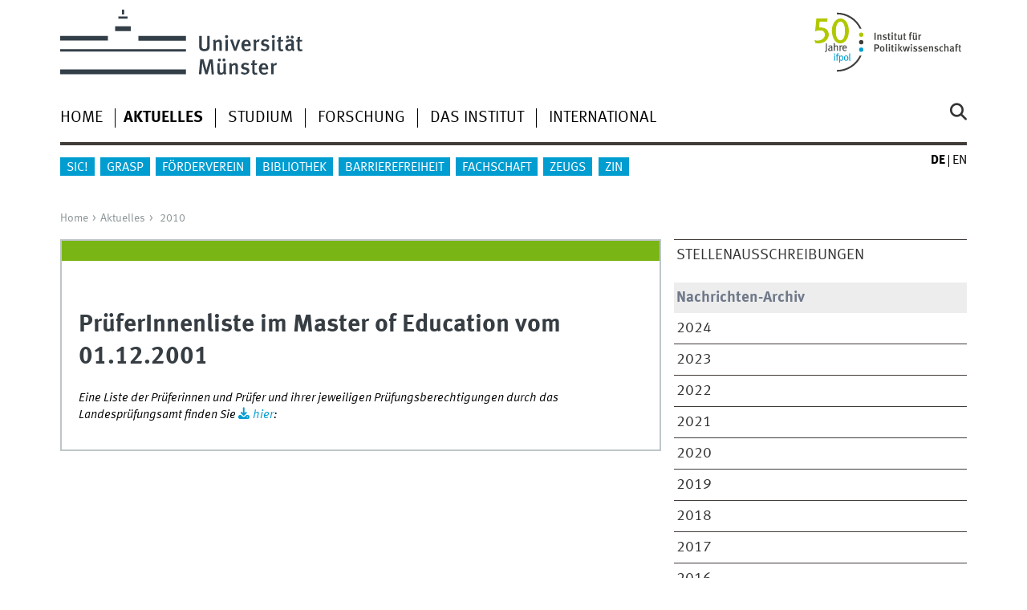

--- FILE ---
content_type: text/html
request_url: https://www.uni-muenster.de/IfPol/aktuelles/2010/dez/MA_Education_Prueferliste_2010.html
body_size: 2784
content:
<!DOCTYPE html>
<html lang="de" class="no-js">
<!-- WWU Standard 2.6 -->
<head>
<meta name="GENERATOR" content="IMPERIA 11.4.3" />

<meta charset=utf-8>
<title>PrüferInnenliste im Master of Education vom 01.12.2001</title><meta name="author" content="Universität Münster, Institut für Politikwissenschaft"><meta name="publisher" content="Universität Münster"><meta name="copyright" content="&copy; 2023 Institut für Politikwissenschaft"><link href="/IfPol/en/aktuelles/2010/dez/MA_Education_Prueferliste_2010.html" rel=alternate hreflang=en>
<meta name="X-Imperia-Live-Info" content="225be384-6b28-a38b-7c08-d962bf4a6aa5/235097/235102/235121/235265/235404" />
<meta name="date" content="2017-03-14T13:34:14+0100"><meta name="viewport" content="width=device-width, initial-scale=1, minimum-scale=1"><link href="/wwu/css/main.css" rel="stylesheet" media="screen" type="text/css"><link href="/wwucss/7ab516/primary.css" rel="stylesheet" media="screen" type="text/css"><link href="/wwucss/009dd1/secondary.css" rel="stylesheet" media="screen" type="text/css"><link href="/wwu/css/print.css" rel="stylesheet" type="text/css" media="print"><script src="/wwu/js/modernizr.wwu.js"></script>
<link href="/IfPol/impressum.html" rel="copyright"><link href="/uv/wwuaz/unilist/" rel="index"><link href="/die-universitaet/suche/" rel="search"><link href="/imperia/md/content/allgemein/farbunabhaengig/favicon.ico" rel="shortcut icon">

</head>
<body id="mnav" class="layout2017"><div class="wrapper" id="top">

<header><div id="logos" role="banner"><a href="/de/" class="wwulogo svg"><img src="/imperia/md/images/allgemein/farbunabhaengig/unims.svg" width="357" height="96" alt="Universität Münster" id="logo" class="university-logo svg"></a><a href="/IfPol/"><img src="/imperia/md/images/ifpol/_v/ifpol_jub.svg" width="378" height="156" alt="Institut für Politikwissenschaft" title="Institut für Politikwissenschaft" id="sublogo" class="secondary-logo"></a></div>
<!-- Navigation.pm : START -->
<!-- CodeInclude-Parameter: hilfsnavi -->

<div id="skipnav" class="noprint"><ul><li><a href="#inhalt">zum Inhalt</a></li><li><a href="#hauptnavigation">zur Hauptnavigation</a></li><li><a href="#zielgruppennavigation">zur Zielgruppennavigation</a></li><li><a href="#subnavigation">zur Subnavigation</a></li></ul></div>
<!-- Navigation.pm : ENDE -->
<nav class="nav-language-container"><ul class="nav-language"><li><span class="current" title="Deutsch"><abbr title="Deutsch">de</abbr></span><li><a href="/IfPol/en/aktuelles/2010/dez/MA_Education_Prueferliste_2010.html" title="English" hreflang=en><abbr title="English">en</abbr></a></ul></nav><div class="nav-mobile-menu"><nav class="nav-mobile"><a href="#mnav" class="nav-mobile-toggle"></a><a href="#none" class="nav-mobile-toggle active"></a></nav><div class="nav-search-mobile"><a class="nav-search-mobile-toggle cse" href="#sear"></a><a class="nav-search-mobile-toggle active" href="#none"></a></div></div></header>
<!-- Navigation.pm : START -->
<!-- CodeInclude-Parameter: hauptnavi -->

<div class="nav-container row"><nav class="nav-main six columns"><div class="nav-search cse" role="search"><form accept-charset="UTF-8" method="get" action="/die-universitaet/suche/"><label for="query">Suche: </label><input id="submitButton" class="nav-search-button" type="submit" value="Los"><input id="query" type="search" name="q" class="cse" placeholder="Stichwort"></form></div><ul id="hauptnavigation" class="nav-first-level"><li class="nav-item-main"><a href="/IfPol/">Home</a></li><li class="nav-item-main"><span class="nav-level-toggle"></span><a href="/IfPol/aktuelles/index.shtml" class="current"><strong>Aktuelles</strong></a></li><li class="nav-item-main"><span class="nav-level-toggle"></span><a href="/IfPol/studieren/index.html">Studium</a></li><li class="nav-item-main"><span class="nav-level-toggle"></span><a href="/IfPol/forschen/index.html">Forschung</a></li><li class="nav-item-main"><span class="nav-level-toggle"></span><a href="/IfPol/ifpol/index.html">Das Institut</a></li><li class="nav-item-main"><span class="nav-level-toggle"></span><a href="/IfPol/international/index.html">International</a></li></ul></nav><div class="wrapper-complement-nav six columns"><nav class="nav-audience-container"><ul id="zielgruppennavigation" class="nav-audience"><li class="nav-item-audience"><span class="nav-level-toggle"></span><a href="/IfPol/sic/index.html">sic!</a></li><li class="nav-item-audience"><a href="/IfPol/GraSP/" target="_blank">GraSP</a></li><li class="nav-item-audience"><a href="/IfPol/foerderverein/" target="_blank">Förderverein</a></li><li class="nav-item-audience"><a href="/ZBSoz/" target="_blank">Bibliothek</a></li><li class="nav-item-audience"><a href="/IfPol/barrierefreiheit.html" target="_blank">Barrierefreiheit</a></li><li class="nav-item-audience"><a href="https://www.fspolitik.ms/" target="_blank">Fachschaft</a></li><li class="nav-item-audience"><a href="/ZEUGS/" target="_blank">ZEUGS</a></li><li class="nav-item-audience"><a href="/Nachhaltigkeit/" target="_blank">ZIN</a></li></ul></nav></div></div>
<!-- Navigation.pm : ENDE -->
<div class="content row">
<!-- Navigation.pm : START -->
<!-- CodeInclude-Parameter: breadcrumb -->
<div class="nav-breadcrumb six columns"><nav id="breadcrumb"><ul><li><a  href="/IfPol/" rev="start" lang="en">Home</a><ul><li><a href="/IfPol/aktuelles/index.shtml" rev="section">Aktuelles</a><ul><li class="parent last"><a href="/IfPol/aktuelles/2010/index.html" rev="subsection">2010</a></li></ul></li></ul></li></ul></nav></div><!-- Navigation.pm : ENDE -->

<!-- Navigation.pm : START -->
<!-- CodeInclude-Parameter: Subnavigation2015 -->

<section class="complement two columns"><nav class="module nav-level-nplusone nav-2015"><ul id="subnavigation" class="nav-partial-ie"><li class="nav-item"><a href="/IfPol/aktuelles/stellenanzeigen.html">Stellenausschreibungen</a></li><li class="nav-iten nav-subhead">Nachrichten-Archiv</li><li class="nav-item"><a href="/IfPol/aktuelles/2024/index.html">2024</a></li><li class="nav-item"><a href="/IfPol/aktuelles/2023/index.html">2023</a></li><li class="nav-item"><a href="/IfPol/aktuelles/2022/index.html">2022</a></li><li class="nav-item"><a href="/IfPol/aktuelles/2021/index.html">2021</a></li><li class="nav-item"><a href="/IfPol/aktuelles/2020/index.html">2020</a></li><li class="nav-item"><a href="/IfPol/aktuelles/2019/index.html">2019</a></li><li class="nav-item"><a href="/IfPol/aktuelles/2018/index.html">2018</a></li><li class="nav-item"><a href="/IfPol/aktuelles/2017/index.html">2017</a></li><li class="nav-item"><a href="/IfPol/aktuelles/2016/index.html">2016</a></li><li class="nav-item"><a href="/IfPol/aktuelles/2015/index.html">2015</a></li><li class="nav-item"><a href="/IfPol/aktuelles/2014/index.html">2014</a></li><li class="nav-item"><a href="/IfPol/aktuelles/2013/index.html">2013</a></li><li class="nav-item"><a href="/IfPol/aktuelles/2012/index.html">2012</a></li><li class="nav-item"><a href="/IfPol/aktuelles/2011/index.html">2011</a></li><li class="nav-item"><a href="/IfPol/aktuelles/2010/index.html"><strong>2010</strong></a><div class="nav-second-rollout"><nav class="nav-2015 nav-partial"><ul class="nav-third-level"></ul></nav></div></li><li class="nav-item"><a href="/IfPol/aktuelles/2009/index.html">2009</a></li></ul></nav></section>
<!-- Navigation.pm : ENDE -->
<section id="inhalt" class="main four columns" role="main">
<!-- WWU_Flex.perl -->
<article class="module extended"><div class="module-content"><h1 class="typoheading">PrüferInnenliste im Master of Education vom 01.12.2001</h1>
<p><em>Eine Liste der Prüferinnen und Prüfer und ihrer jeweiligen Prüfungsberechtigungen durch das Landesprüfungsamt finden Sie <a class="download" href="/imperia/md/content/ifpol/aktuelles/2011/januar/pr__ferliste-master-01.12.2010.pdf">hier</a>:</em></p></div></article>



<!-- Navigation.pm : START -->
<!-- CodeInclude-Parameter: blaettern -->


<!-- Navigation.pm : ENDE -->
</section><aside class="module complement two columns nav-apps-container"><ul class="nav-apps"></ul></aside>
</div><footer><div class="row top"><a class="nav-slideup six columns" href="#top">nach oben</a></div><div class="row upper"><aside class="module two columns"><h2>Kontakt</h2><address class="h-card"><span class="p-org">Universität Münster</span><br><span class="p-name">Institut für Politikwissenschaft</span><br><p class="p-adr h-adr"><a href="/uv/wwuaz/lageplan/6781" class="p-street-adress">Scharnhorststraße 100</a><br><span class="p-postal-code">D-48151</span> <span class="p-locality">Münster</span></p><a class="u-email" href="mailto:info.ifpol@uni-muenster.de">info.ifpol@uni-muenster.de</a></address><ul class="nav-sm"><li><a class="sm-ico x" href="https://twitter.com/ifpol_wwu" title="X"><span class="hidden" lang="en">X</span></a></li></ul></aside><div class="two columns">&nbsp;</div><div class="module two columns not-on-smartphone"><div class="claim"><a href="/de/" title="Startseite der Universität Münster" class="claim">wissen.leben</a></div></div></div><div class="row lower"><nav class="nav-footer module module three columns"><ul><li><a  href="/IfPol/impressum.html">Impressum</a><li><a  href="/de/datenschutzerklaerung.html">Datenschutzhinweis</a><li><a  href="/de/barrierefreiheit.html">Barrierefreiheit</a></ul></nav><div class="module module-content three columns"><p>&copy; 2023 Institut für Politikwissenschaft</div></div></footer>
</div>
<meta name="date" content="2017-03-14T13:34:14+0100"><script src="/wwu/js/jquery.min.js"></script><script src="/wwu/js/main.js"></script><script src="/wwu/js/lazysizes.js"></script>
</body>
</html>
<!-- WWU_all.pm / -->


--- FILE ---
content_type: text/html
request_url: https://www.uni-muenster.de/IfPol/
body_size: 8859
content:
<!DOCTYPE html>
<html lang="de" class="no-js">
<!-- WWU Standard 2.6 -->
<head>


<meta name="GENERATOR" content="IMPERIA 11.5.4_1" />



<meta charset=utf-8>
<title>Institut für Politikwissenschaft</title><meta name="author" content="Universität Münster, Institut für Politikwissenschaft"><meta name="publisher" content="Universität Münster"><meta name="copyright" content="&copy; 2026 "><meta name="description" content="Institut für Politikwissenschaft"><link href="/IfPol/en/index.shtml" rel=alternate hreflang=en>
<meta name="X-Imperia-Live-Info" content="225be384-6b28-a38b-7c08-d962bf4a6aa5/235097/235100/235115" />
<meta name="viewport" content="width=device-width, initial-scale=1, minimum-scale=1"><link rel="alternate" type="application/rss+xml" title="Institut für Politikwissenschaft" href="http://www.uni-muenster.de/IfPol/feed.rss"><link href="/wwu/css/main.css" rel="stylesheet" media="screen" type="text/css"><link href="/wwucss/7ab516/primary.css" rel="stylesheet" media="screen" type="text/css"><link href="/wwucss/009dd1/secondary.css" rel="stylesheet" media="screen" type="text/css"><link href="/wwu/css/print.css" rel="stylesheet" type="text/css" media="print"><script src="/wwu/js/modernizr.wwu.js"></script>
<meta property="og:title" content="Institut für Politikwissenschaft"><meta property="og:type" content="article"><link href="/IfPol/impressum.html" rel="copyright"><link href="/uv/wwuaz/unilist/" rel="index"><link href="/die-universitaet/suche/" rel="search"><link href="/imperia/md/images/allgemein/farbunabhaengig/favicon.ico" rel="shortcut icon">

</head>
<body id="mnav" class="layout2017"><div class="wrapper" id="top">

<header><div id="logos" role="banner"><a href="/de/" class="wwulogo svg"><img src="/imperia/md/images/allgemein/farbunabhaengig/unims.svg" width="357" height="96" alt="Universität Münster" id="logo" class="university-logo svg"></a><a href="/IfPol/"><img src="/imperia/md/images/ifpol/_v/ifpol_jub.svg" width="378" height="156" alt="Institut für Politikwissenschaft" title="Institut für Politikwissenschaft" id="sublogo" class="secondary-logo"></a></div>
<!-- Navigation.pm : START -->
<!-- CodeInclude-Parameter: hilfsnavi -->

<div id="skipnav" class="noprint"><ul><li><a href="#inhalt">zum Inhalt</a></li><li><a href="#hauptnavigation">zur Hauptnavigation</a></li><li><a href="#zielgruppennavigation">zur Zielgruppennavigation</a></li><li><a href="#subnavigation">zur Subnavigation</a></li></ul></div>
<!-- Navigation.pm : ENDE -->
<nav class="nav-language-container"><ul class="nav-language"><li><span class="current" title="Deutsch"><abbr title="Deutsch">de</abbr></span><li><a href="/IfPol/en/index.shtml" title="English" hreflang=en><abbr title="English">en</abbr></a></ul></nav><div class="nav-mobile-menu"><nav class="nav-mobile"><a href="#mnav" class="nav-mobile-toggle"></a><a href="#none" class="nav-mobile-toggle active"></a></nav><div class="nav-search-mobile"><a class="nav-search-mobile-toggle cse" href="#sear"></a><a class="nav-search-mobile-toggle active" href="#none"></a></div></div></header>
<!-- Navigation.pm : START -->
<!-- CodeInclude-Parameter: hauptnavi -->

<div class="nav-container row"><nav class="nav-main six columns"><div class="nav-search cse" role="search"><form accept-charset="UTF-8" method="get" action="/die-universitaet/suche/"><label for="query">Suche: </label><input id="submitButton" class="nav-search-button" type="submit" value="Los"><input id="query" type="search" name="q" class="cse" placeholder="Stichwort"></form></div><ul id="hauptnavigation" class="nav-first-level"><li class="nav-item-main"><a href="/IfPol/">Home</a></li><li class="nav-item-main"><span class="nav-level-toggle"></span><a href="/IfPol/aktuelles/index.shtml">Aktuelles</a></li><li class="nav-item-main"><a href="/IfPol/zivdem/publications.html">Publikationen</a></li><li class="nav-item-main"><span class="nav-level-toggle"></span><a href="/IfPol/studieren/index.html">Studium</a></li><li class="nav-item-main"><span class="nav-level-toggle"></span><a href="/IfPol/forschen/index.html">Forschung</a></li><li class="nav-item-main"><span class="nav-level-toggle"></span><a href="/IfPol/ifpol/index.html">Das Institut</a></li><li class="nav-item-main"><span class="nav-level-toggle"></span><a href="/IfPol/international/index.html">International</a></li></ul></nav><div class="wrapper-complement-nav six columns"><nav class="nav-audience-container"><ul id="zielgruppennavigation" class="nav-audience"><li class="nav-item-audience"><span class="nav-level-toggle"></span><a href="/IfPol/sic/index.html">sic!</a></li><li class="nav-item-audience"><a href="/IfPol/GraSP/" target="_blank">GraSP</a></li><li class="nav-item-audience"><a href="/IfPol/foerderverein/" target="_blank">Förderverein</a></li><li class="nav-item-audience"><a href="/ZBSoz/" target="_blank">Bibliothek</a></li><li class="nav-item-audience"><a href="/IfPol/barrierefreiheit.html" target="_blank">Barrierefreiheit</a></li><li class="nav-item-audience"><a href="https://www.fspolitik.ms/" target="_blank">Fachschaft</a></li><li class="nav-item-audience"><a href="/IfPol/Kersting/uri" target="_blank">URii</a></li><li class="nav-item-audience"><a href="/Nachhaltigkeit/" target="_blank">ZIN</a></li></ul></nav></div></div>
<!-- Navigation.pm : ENDE -->
<div class="content row">
<!-- Navigation.pm : START -->
<!-- CodeInclude-Parameter: breadcrumb -->
<!-- Navigation.pm : ENDE -->

<!-- Navigation.pm : START -->
<!-- CodeInclude-Parameter: Subnavigation2015 -->


<!-- Navigation.pm : ENDE -->
<section id="inhalt" class="main four columns" role="main">
<!-- WWU_Flex.perl -->
<header class="module extended"><div class="module-content"><h1 id="anchor_1_28">Herzlich Willkommen am Institut für Politikwissenschaft</h1><div class="subhead"><div class="subhead">der Universität Münster</div></div></div></header><!-- WWU_RSSLink.perl -->
<article class="module extended wwu_owlcarousel"><div class="owl-wrapper-left"><a href="#" title="&#9664;" class="owl-ctrl left"></a></div><div class="owl-wrapper-right"><a href="#" title="&#9654;" class="owl-ctrl right"></a></div><div class="owl-carousel random"><div class="item"><figure><img srcset="/imperia/md/images/ifpol/ifpol1-21_570x285.jpg 570w,/imperia/md/images/ifpol/ifpol1-21_746x373.jpg 746w,/imperia/md/images/ifpol/ifpol1-21_761x380.jpg 761w,/imperia/md/images/ifpol/ifpol1-21_1140x569.jpg 1140w,/imperia/md/images/ifpol/ifpol1-21_1492x745.jpg 1492w,/imperia/md/images/ifpol/ifpol1-21_1522x760.jpg 1522w" src="/imperia/md/images/ifpol/ifpol1-21_761x380.jpg" width=761 height=380 alt="" loading=lazy></figure></div><div class="item"><figure><img srcset="/imperia/md/images/ifpol/studium-21_570x285.jpg 570w,/imperia/md/images/ifpol/studium-21_746x373.jpg 746w,/imperia/md/images/ifpol/studium-21_761x381.jpg 761w,/imperia/md/images/ifpol/studium-21_1140x571.jpg 1140w,/imperia/md/images/ifpol/studium-21_1492x747.jpg 1492w,/imperia/md/images/ifpol/studium-21_1522x762.jpg 1522w" src="/imperia/md/images/ifpol/studium-21_761x381.jpg" width=761 height=381 alt="" loading=lazy></figure></div><div class="item"><figure><img srcset="/imperia/md/images/ifpol/treppe-21_570x285.jpg 570w,/imperia/md/images/ifpol/treppe-21_746x373.jpg 746w,/imperia/md/images/ifpol/treppe-21_761x380.jpg 761w,/imperia/md/images/ifpol/treppe-21_1140x569.jpg 1140w,/imperia/md/images/ifpol/treppe-21_1492x745.jpg 1492w,/imperia/md/images/ifpol/treppe-21_1522x760.jpg 1522w" src="/imperia/md/images/ifpol/treppe-21_761x380.jpg" width=761 height=380 alt="" loading=lazy></figure></div><div class="item"><figure><img srcset="/imperia/md/images/ifpol/studis-21_570x287.jpg 570w,/imperia/md/images/ifpol/studis-21_746x375.jpg 746w,/imperia/md/images/ifpol/studis-21_761x383.jpg 761w,/imperia/md/images/ifpol/studis-21_1140x574.jpg 1140w,/imperia/md/images/ifpol/studis-21_1492x751.jpg 1492w,/imperia/md/images/ifpol/studis-21_1522x766.jpg 1522w" src="/imperia/md/images/ifpol/studis-21_761x383.jpg" width=761 height=383 alt="" loading=lazy></figure></div></div></article>

<!-- [PageParser::Wwu_perl] : form_mode:SAVE copyseiten_sprache:de flex_index:1 flex_id:1 __imperia_node_id:/235097/235100/235115 doc_id:235115 debug_mode_force:-->


<!--googleoff: index--><div class="lang_lang">

<article class="module"><div class="metainfo"><time datetime="2026-01-19">19.01.2026</time></div><div class="module-content">

<figure class="teaserfigure"><a href="/IfPol/aktuelles/2025/bundesweiteraktionstag.html"><img srcset="/imperia/md/images/ifpol/aktuelles/fittosize_361_361_5e08fe855e71736dae8518b50c151715_launch_cigs.png 361w,/imperia/md/images/ifpol/aktuelles/fittosize_370_370_d6811267c12bf4cf471a9b7bbf0f173f_launch_cigs.png 370w,/imperia/md/images/ifpol/aktuelles/fittosize_570_570_870cc933a81acb9d2fdf0e83719df33e_launch_cigs.png 570w,/imperia/md/images/ifpol/aktuelles/fittosize_722_722_5c696d658892027133bfdbb1b3299730_launch_cigs.png 722w,/imperia/md/images/ifpol/aktuelles/fittosize_740_740_59c2a555586c97906fe3cb1cec9978c1_launch_cigs.png 740w,/imperia/md/images/ifpol/aktuelles/fittosize_1140_1140_26bafe435d9a385725c039cc2786a6ec_launch_cigs.png 1140w" src="/imperia/md/images/ifpol/aktuelles/fittosize_2295_2295_6c263b8320c51d7792cc73b94e95799d_launch_cigs.png" width=570 height=570 class="lang" alt="" loading=lazy><img srcset="/imperia/md/images/ifpol/aktuelles/fittosize_365_183_7d3da0ddf6ebcb5193cdeb64c2119866_launch_cigs.png 365w,/imperia/md/images/ifpol/aktuelles/fittosize_369_185_59451ea5f2a9e19fbe4da65bcf8e70e6_launch_cigs.png 369w,/imperia/md/images/ifpol/aktuelles/fittosize_570_285_98b66d26eb97415c26df9605ddfb2f0c_launch_cigs.png 570w,/imperia/md/images/ifpol/aktuelles/fittosize_730_365_64641580eee57b4ba83d34539c7978a4_launch_cigs.png 730w,/imperia/md/images/ifpol/aktuelles/fittosize_738_369_39f1d120d63c4bc5314a5b2b17ab1de8_launch_cigs.png 738w,/imperia/md/images/ifpol/aktuelles/fittosize_1140_570_05dd5150d086c4003fb718ba7dca7b39_launch_cigs.png 1140w" src="/imperia/md/images/ifpol/aktuelles/fittosize_2295_1148_545aa6a6fd4a359253f8c0fd5dd3f0db_launch_cigs.png" width=570 height=285 class="kurz" alt="" loading=lazy></a><figcaption>Launch des International Gender of Studies (CIGS)<address>&copy; Uni Münster</address></figcaption></figure><div class="teaser"><p>Das CIGS schafft einen inklusiven Raum für interdisziplinären Austausch und Vernetzung in Forschung und... <a class="int" href="https://www.uni-muenster.de/IfPol/aktuelles/2025/bundesweiteraktionstag.html">Weiterlesen</a></p></div></div><div class="clearfix"></div></article><article class="module"><div class="metainfo"><time datetime="2025-12-19">19.12.2025</time></div><div class="module-content">

<figure class="teaserfigure"><a href="/IfPol/aktuelles/2025/allesgutefuer2026.html" title="Alles Gute für 2026!"><img srcset="/imperia/md/images/ifpol/aktuelles/fittosize_361_361_bfdb63957bcb2a0ff9d8dd5807371f95_a89489bd-5817-4ec0-b557-7049f7d637c6.png 361w,/imperia/md/images/ifpol/aktuelles/fittosize_370_370_95e2317db8e96218a71d8623e9d3a981_a89489bd-5817-4ec0-b557-7049f7d637c6.png 370w,/imperia/md/images/ifpol/aktuelles/fittosize_570_570_9d591ba4a5e201e4d4843195be63a35b_a89489bd-5817-4ec0-b557-7049f7d637c6.png 570w,/imperia/md/images/ifpol/aktuelles/fittosize_722_722_aea1ef87e8add32a4519f74b0ce6c273_a89489bd-5817-4ec0-b557-7049f7d637c6.png 722w,/imperia/md/images/ifpol/aktuelles/fittosize_740_740_918d4013ee4d2c36b0f7c93108408751_a89489bd-5817-4ec0-b557-7049f7d637c6.png 740w,/imperia/md/images/ifpol/aktuelles/crop_1024_1024_256_0_8a2ef4474132975853411d180fcfdd28_a89489bd-5817-4ec0-b557-7049f7d637c6.png 1024w" src="/imperia/md/images/ifpol/aktuelles/fittosize_1024_1024_7d791d397d29a9784e12ae62bd30fdb6_a89489bd-5817-4ec0-b557-7049f7d637c6.png" width=570 height=570 class="lang" alt="" loading=lazy><img srcset="/imperia/md/images/ifpol/aktuelles/fittosize_365_183_41b4c1a1fe23ba85e95659376488765b_a89489bd-5817-4ec0-b557-7049f7d637c6.png 365w,/imperia/md/images/ifpol/aktuelles/fittosize_369_185_3723eb1baeb38778d623d8283b75d75d_a89489bd-5817-4ec0-b557-7049f7d637c6.png 369w,/imperia/md/images/ifpol/aktuelles/fittosize_570_285_ce18b95dfc67cbd342ff7dc543f90fee_a89489bd-5817-4ec0-b557-7049f7d637c6.png 570w,/imperia/md/images/ifpol/aktuelles/fittosize_730_365_63f0fc4e916a11a150b0712b9f560706_a89489bd-5817-4ec0-b557-7049f7d637c6.png 730w,/imperia/md/images/ifpol/aktuelles/fittosize_738_369_d0cf97399729a382fc7f212ae72cfb55_a89489bd-5817-4ec0-b557-7049f7d637c6.png 738w,/imperia/md/images/ifpol/aktuelles/fittosize_1140_570_a3cc7cac86b3d27a36c916970f22058c_a89489bd-5817-4ec0-b557-7049f7d637c6.png 1140w" src="/imperia/md/images/ifpol/aktuelles/fittosize_1536_768_84cb1a71260a0e656c9cf24c3f636743_a89489bd-5817-4ec0-b557-7049f7d637c6.png" width=570 height=285 class="kurz" alt="" loading=lazy></a><figcaption>Einen guten Rutsch!<address>&copy; privat</address></figcaption></figure><header><h2><a tabindex="-1" aria-disabled="true" href="/IfPol/aktuelles/2025/allesgutefuer2026.html">Alles Gute für 2026!</a></h2></header><div class="teaser"><p>Das Institut verabschiedet sich in die Winterpause...<a class="int" href="https://www.uni-muenster.de/IfPol/aktuelles/2025/allesgutefuer2026.html">weiterlesen</a></p></div></div><div class="clearfix"></div></article>

<article class="module"><div class="metainfo"><time datetime="2025-07-30">30.07.2025</time></div><div class="module-content">

<header><h2><a tabindex="-1" aria-disabled="true" href="/IfPol/aktuelles/2025/semester.html">Informationen für Erst-Studierende (2025/2026)</a></h2></header><p><a class="int" href="/imperia/md/content/ifpol/aktuelles/informationen_fur_studierende_wintersemester_ba-studium.pdf">Informationen für Studierende, die im Wintersemester ein BA-Studium am IfPol aufnehmen.</a><br />
<a class="int" href="/imperia/md/content/ifpol/aktuelles/informationen_fur_studierende_wintersemester_ma-studium.pdf">Informationen für Studierende, die im Wintersemester ein MA-Studium am IfPol aufnehmen.</a></p></div></article><article class="module"><div class="metainfo"><time datetime="2025-09-29">29.09.2025</time></div><div class="module-content">

<figure class="teaserfigure"><a href="/IfPol/aktuelles/2025/buergermeisterwahl.html"><img srcset="/imperia/md/images/ifpol/aktuelles/crop_244_244_418_0_63d74269d20c0f4140efe5aea1db3303_burgermeister.jpg 244w" src="/imperia/md/images/ifpol/aktuelles/fittosize_244_244_6616b8e925e1cbc29adb4c620ded4bcc_burgermeister.jpg" width=244 height=570 class="lang" alt="" loading=lazy><img srcset="/imperia/md/images/ifpol/aktuelles/fittosize_365_183_1065480b6a2d1162b567c1569f58c287_burgermeister.jpg 365w,/imperia/md/images/ifpol/aktuelles/fittosize_369_185_e063e41cfd918702790b039d9792ee4d_burgermeister.jpg 369w,/imperia/md/images/ifpol/aktuelles/crop_488_244_296_0_e680ec4af4ff675f125f3764ec5c86bc_burgermeister.jpg 488w" src="/imperia/md/images/ifpol/aktuelles/fittosize_488_244_d017cde19a6b19ecab785fe7bf9e202c_burgermeister.jpg" width=488 height=285 class="kurz" alt="" loading=lazy></a><figcaption><address>&copy; M.Freise</address></figcaption></figure><div class="teaser"><p>Aus den Kommunalwahlen in Nordrhein-Westfalen ist eine ganz Reihe von IfPol-Alumni als Siegerinnen und Sieger hervorgegangen...<a class="int" href="https://www.uni-muenster.de/IfPol/aktuelles/2025/buergermeisterwahl.html">weiterlesen</a></p></div></div><div class="clearfix"></div></article><article class="module"><div class="metainfo"><time datetime="2025-09-23">23.09.2025</time></div><div class="module-content">

<figure class="teaserfigure"><a title="<br/>Prof. Dr. Dr. h.c. Gerhard W. Wittkämper" href="/IfPol/aktuelles/2025/Emeritusgerhardwittkaemper.html"><img srcset="/imperia/md/images/ifpol/mitarbeiter/personen/fittosize_361_361_85e78d400d536aa18d2d7daa1c4c643b_img_0130.jpg 361w,/imperia/md/images/ifpol/mitarbeiter/personen/fittosize_370_370_2a30bc7572f57ad13ce6e8bf1175e24e_img_0130.jpg 370w,/imperia/md/images/ifpol/mitarbeiter/personen/fittosize_570_570_9b45254e9cf5ed2d9328d74a6d5ea5f5_img_0130.jpg 570w,/imperia/md/images/ifpol/mitarbeiter/personen/fittosize_722_722_03a17ad4b2432cc0af7527616bcfa56e_img_0130.jpg 722w,/imperia/md/images/ifpol/mitarbeiter/personen/fittosize_740_740_8680278eea6a26544e446d9850414417_img_0130.jpg 740w,/imperia/md/images/ifpol/mitarbeiter/personen/fittosize_1140_1140_4720897849efa663a52fc0e07413e8cd_img_0130.jpg 1140w" src="/imperia/md/images/ifpol/mitarbeiter/personen/fittosize_4000_4000_fe89e455999b429aad12fa98ed9d27f7_img_0130.jpg" width=570 height=570 class="lang" alt="" loading=lazy><img srcset="/imperia/md/images/ifpol/mitarbeiter/personen/fittosize_365_183_72d5fd9c88a54d40b8bb4d89630146a9_img_0130.jpg 365w,/imperia/md/images/ifpol/mitarbeiter/personen/fittosize_369_185_a28b6d7d6a772d021b0c48e1a9e1efc3_img_0130.jpg 369w,/imperia/md/images/ifpol/mitarbeiter/personen/fittosize_570_285_aaafa70ad3ff0262a39126534c2c79a4_img_0130.jpg 570w,/imperia/md/images/ifpol/mitarbeiter/personen/fittosize_730_365_65aa92c1dc440c22072b4be510621cc9_img_0130.jpg 730w,/imperia/md/images/ifpol/mitarbeiter/personen/fittosize_738_369_1849d4ae77d274ea250684922a5c65cb_img_0130.jpg 738w,/imperia/md/images/ifpol/mitarbeiter/personen/fittosize_1140_570_f6646d54c80f69e50a5e30b77a7b2c7f_img_0130.jpg 1140w" src="/imperia/md/images/ifpol/mitarbeiter/personen/fittosize_6000_3000_d347c9b5d5131acca19bd3d34857278f_img_0130.jpg" width=570 height=285 class="kurz" alt="" loading=lazy></a><figcaption>   <address>&copy; Matthias Freise</address></figcaption></figure><header><h2><a tabindex="-1" aria-disabled="true" href="/IfPol/aktuelles/2025/Emeritusgerhardwittkaemper.html"><br/>Prof. Dr. Dr. h.c. Gerhard W. Wittkämper</a></h2></header><div class="teaser"><p>Die Universität Münster trauert um<strong> Prof. Dr. Dr. h.c. Gerhard W. Wittkämper </strong>der am 8. September im Alter von 92 Jahren verstarb. <a class="int" href="https://www.uni-muenster.de/IfPol/aktuelles/2025/Emeritusgerhardwittkaemper.html">Weiterlesen</a><br />
<br />
<br />
 </p></div></div><div class="clearfix"></div></article><article class="module"><div class="metainfo"><time datetime="2025-08-20">20.08.2025</time></div><div class="module-content">

<figure class="teaserfigure"><a href="/IfPol/aktuelles/2025/Kommunalwahl-Navis2025.html" title="Kommunalwahl-Navis 2025"><img srcset="/imperia/md/images/ifpol/aktuelles/fittosize_361_361_a34418e418b4a255f79447360c056d6b_crop_559_559_140.5_0_5e0fcc96a5d5f7890fff1dabdf2ca7d4_kwn_bimukopa_logo.png 361w,/imperia/md/images/ifpol/aktuelles/fittosize_370_370_fe1c4f944fc4e562b16031d19b570da3_crop_559_559_140.5_0_5e0fcc96a5d5f7890fff1dabdf2ca7d4_kwn_bimukopa_logo.png 370w,/imperia/md/images/ifpol/aktuelles/crop_559_559_0_0_2f5db7fc3b67b870872109852286cee3_crop_559_559_140.5_0_5e0fcc96a5d5f7890fff1dabdf2ca7d4_kwn_bimukopa_logo.png 559w" src="/imperia/md/images/ifpol/aktuelles/fittosize_559_559_59fe4ed09067691628fc67f227b39782_crop_559_559_140.5_0_5e0fcc96a5d5f7890fff1dabdf2ca7d4_kwn_bimukopa_logo.png" width=559 height=570 class="lang" alt="" loading=lazy><img srcset="/imperia/md/images/ifpol/aktuelles/fittosize_365_183_c500c19e903ae6e0c4f3c4bd7347d692_crop_559_559_140.5_0_5e0fcc96a5d5f7890fff1dabdf2ca7d4_kwn_bimukopa_logo.png 365w,/imperia/md/images/ifpol/aktuelles/fittosize_369_185_0e7292fec05c0decfcb0da7190247023_crop_559_559_140.5_0_5e0fcc96a5d5f7890fff1dabdf2ca7d4_kwn_bimukopa_logo.png 369w,/imperia/md/images/ifpol/aktuelles/crop_559_280_0_140.25_645576db9293348ac74eecc536fdf395_crop_559_559_140.5_0_5e0fcc96a5d5f7890fff1dabdf2ca7d4_kwn_bimukopa_logo.png 559w" src="/imperia/md/images/ifpol/aktuelles/fittosize_559_280_87425b900c14e2e51aa9c8bca1e7b0ac_crop_559_559_140.5_0_5e0fcc96a5d5f7890fff1dabdf2ca7d4_kwn_bimukopa_logo.png" width=559 height=286 class="kurz" alt="" loading=lazy></a><figcaption><address>&copy; Uni Münster</address></figcaption></figure><header><h2><a tabindex="-1" aria-disabled="true" href="/IfPol/aktuelles/2025/Kommunalwahl-Navis2025.html">Kommunalwahl-Navis 2025</a></h2></header><div class="teaser"><p>Jetzt starten...</p></div></div><div class="clearfix"></div></article><article class="module"><div class="metainfo"><time datetime="2025-07-15">15.07.2025</time></div><div class="module-content">

<figure class="teaserfigure"><a href="/IfPol/aktuelles/2025/SeminarPolitikundRecht.html" title="IfPol-Studierende am EuGH"><img srcset="/imperia/md/images/ifpol/aktuelles/fittosize_361_361_cd0b55d35963c59c94ae55fc75277cb2_ifpol-studierende_am_eugh.jpg 361w,/imperia/md/images/ifpol/aktuelles/fittosize_370_370_24aa1b4af0fc00757f3b44abec4afdfc_ifpol-studierende_am_eugh.jpg 370w,/imperia/md/images/ifpol/aktuelles/fittosize_570_570_a8d148c985c51c780abcc2ffdaa84b7b_ifpol-studierende_am_eugh.jpg 570w,/imperia/md/images/ifpol/aktuelles/fittosize_722_722_b1207c04c418ea7161e64210ed438ef1_ifpol-studierende_am_eugh.jpg 722w,/imperia/md/images/ifpol/aktuelles/fittosize_740_740_07880f3a579e3854062db741d7378137_ifpol-studierende_am_eugh.jpg 740w,/imperia/md/images/ifpol/aktuelles/fittosize_1140_1140_131b0de1b22c7e254c55e77c04a97ecc_ifpol-studierende_am_eugh.jpg 1140w" src="/imperia/md/images/ifpol/aktuelles/fittosize_1190_1190_10d84f8f30bee02a16546096377e840c_ifpol-studierende_am_eugh.jpg" width=570 height=570 class="lang" alt="" loading=lazy><img srcset="/imperia/md/images/ifpol/aktuelles/fittosize_365_183_2540c94127a7862987681d3307d0ed9f_ifpol-studierende_am_eugh.jpg 365w,/imperia/md/images/ifpol/aktuelles/fittosize_369_185_5e1f2545596740a496e121266d0232ec_ifpol-studierende_am_eugh.jpg 369w,/imperia/md/images/ifpol/aktuelles/fittosize_570_285_f3155b6a04db33a8150439bd5a39a24b_ifpol-studierende_am_eugh.jpg 570w,/imperia/md/images/ifpol/aktuelles/fittosize_730_365_9ed49e3589c7390467736ecd1c2bf279_ifpol-studierende_am_eugh.jpg 730w,/imperia/md/images/ifpol/aktuelles/fittosize_738_369_09e3b6fc75e98400b138d7ec2a186bf5_ifpol-studierende_am_eugh.jpg 738w,/imperia/md/images/ifpol/aktuelles/fittosize_1140_570_ee9cf5838dfd91fc4a46f26dfe97ce90_ifpol-studierende_am_eugh.jpg 1140w" src="/imperia/md/images/ifpol/aktuelles/fittosize_1606_803_07698a5949d80645ea20f052996a8c14_ifpol-studierende_am_eugh.jpg" width=570 height=285 class="kurz" alt="" loading=lazy></a><figcaption>Besuch der Studierenden mit Prof. Matthias Freise am Europäischen Gerichtshof in Luxenburg.<address>&copy; privat</address></figcaption></figure><header><h2><a tabindex="-1" aria-disabled="true" href="/IfPol/aktuelles/2025/SeminarPolitikundRecht.html">IfPol-Studierende am EuGH</a></h2></header><div class="teaser"><p>Im Rahmen des Seminars „Politik und Recht in der Europäischen Union“ von Prof. Matthias Freise besuchten Studierende den Europäischen Gerichtshof in Luxemburg. <a class="ext" href="https://www.uni-muenster.de/IfPol/aktuelles/2025/SeminarPolitikundRecht.html" target="_blank">Weiterlesen</a></p></div></div><div class="clearfix"></div></article>































































































































































































































































































































































































































































































































































































































































































































































































































































































































































































































































































































































































































































































































































































































































































































































































































































































































































































































































































































































































































































































































































































































































































































































































































































</div><!--googleon: index--><!-- [PageParser::Wwu_perl] : Ende-->

<article class="module extended"><div class="module-content"><p style="text-align: left;"><a class="int" href="/IfPol/aktuelles/index.shtml">Newsarchiv des IfPol</a></p>
</div></article>

</section><aside class="module complement two columns nav-apps-container"><ul class="nav-apps"><li class="nav-app active"><a class="nav-app-contact toggle" href="#">KONTAKT INSTITUT </a><section class="module-content" id="WWU_Ansprechpartner"><div class="h-card center"><span class="p-organization-name p-name">Institut für Politikwissenschaft</span><br><a href="/IfPol/ifpol/verwaltung.html" class="int p-organization-unit">Frontoffice</a><p class="p-adr h-adr"><a href="/uv/wwuaz/lageplan/de/6781" class="int">Scharnhorststraße 100</a><br><span class="p-extended-address">Raum 218</span><br><span class="p-postal-code">48151</span> <span class="p-locality">Münster</span><br></p><abbr title="Telefon">Tel</abbr>: <span class="p-tel">+49 251 83-25100</span><br><a href="mailto:info.ifpol@uni-muenster.de" class="e_mail u-email">info.ifpol@uni-muenster.de</a></div></section><li class="nav-app active"><a class="nav-app-contact toggle" href="#">KONTAKT Service- und Informationscenter (sic!)</a><section class="module-content"><div class="h-card center"><a href="/IfPol/sic/index.html" class="int u-url p-name"><span class="p-honorific-prefix">SIC!</span> </a><br><span class="p-org">Ansprechpartner für alle Fragen rund um das Studium der Politikwissenschaft an der Uni Münster </span><p class="p-adr h-adr"><a href="/uv/wwuaz/lageplan/de/6784"  class="ext" target="_blank" title="::Link öffnet neues Fenster">Scharnhorststraße 103-109</a><br><span class="p-extended-address">Raum 610 (in the building of the ZBSoz)</span><br><span class="p-postal-code">48151</span> <span class="p-locality">Münster</span><br></p><abbr title="Telefon">Tel</abbr>: <span class="p-tel">+49 251 83-25332</span><br><a href="mailto:politikwissenschaft@uni-muenster.de" class="e_mail u-email">politikwissenschaft@uni-muenster.de</a></div></section><li class="nav-app"><a class="nav-app-contact toggle" href="#">Kontakt WEBADMINISTRATION</a><section class="module-content"><div class="h-card center"><p class="p-adr h-adr"><span class="p-street-address">Bei Anregungen oder Fragen zur Website des Instituts erreichen Sie uns unter </span><br></p><a href="mailto:ifpolweb@uni-muenster.de" class="e_mail u-email">ifpolweb@uni-muenster.de</a></div></section><li class="nav-app"><a class="nav-app-links toggle" href="#">Top-Links</a><section class="module-content"><ul class="center"><li><a href="/IfPol/sic/index.html" class="int">Service- und InformationsCenter (sic!)</a><li><a href="/GraSP/" class="int">Graduate School of Politics</a><li><a href="/IfPol/studieren/faq.html" class="int">FAQ für Studierende</a><li><a href="/IfPol/international/erasmus/erasmus_allgemeines.html" class="int">ERASMUS</a><li><a href="http://www.radioq.de/sendungen/qlumbus" class="ext" target="_blank" title=":: Link öffnet neues Fenster">RadioQ in Kooperation mit dem IfPol</a><li><a href="/Gleichstellung/stud.html" class="ext" target="_blank" title=":: Link öffnet neues Fenster">Studierende mit Kind</a></ul></section><li class="nav-app active"><a class="nav-app-links toggle" href="#">Logins</a><section class="module-content"><ul class="center"><li><a href="https://confluence.uni-muenster.de/pages/viewpage.action?pageId=83181332" class="intranet" target="_blank">Confluence IfPol</a><li><a href="https://xsso.uni-muenster.de/mystudy/" class="intranet" target="_blank">Intranet Studierende</a><li><a href="https://sso.uni-muenster.de/LearnWeb/learnweb2/course/index.php?categoryid=42" class="intranet" target="_blank">Learnweb</a><li><a href="https://www.uni-muenster.de/LSF/" class="intranet" target="_blank">LSF/QISPOS-Portal</a><li><a href="https://www.ulb.uni-muenster.de/bibliothekskonto" class="intranet" target="_blank">ULB Bibliothekskonto</a><li><a href="https://www.uni-muenster.de/IT-Portal/" class="intranet" target="_blank">IT-Portal</a><li><a href="https://www.uni-muenster.de/perMail/" class="intranet" target="_blank">perMail</a><li><a href="https://uni-muenster.sciebo.de/" class="intranet" target="_blank">sciebo</a><li><a href="https://www.uni-muenster.de/stu" class="intranet" target="_blank">Studienbescheinigungen / Rückmeldung</a></ul></section><li class="nav-app active"><a class="nav-app-links toggle" href="#">Stellenausschreibungen</a><section class="module-content"><ul class="center"><li><a href="/IfPol/aktuelles/stellenanzeigen.html" class="int">Übersicht</a></ul></section><li class="nav-app"><a class="nav-app-literature toggle" href="#">Veröffentlichungen</a><section class="module-content"><ul><li class="row calendar"><div class="five columns"><a href="https://doi.org/10.1007/s12286-023-00571-x" target="_blank" title="Link öffnet neues Fenster"><span class="fodb_authors">Benjamin Höhne</span> (<time>2023</time>)<br><a href="https://doi.org/10.1007/s12286-023-00571-x" target="_blank" title="Link öffnet neues Fenster"><cite>Die Männerpartei: distinktiver Organisationstypus nur für Rechtsaußenparteien? in: Zeitschrift für Vergleichende Politikwissenschaft, online first, 2023, S. 1-26.</cite></a></div><div class="one column"><a href="https://doi.org/10.1007/s12286-023-00571-x" class="nav-arrow"  target="_blank" title="Link öffnet neues Fenster">&nbsp;</a></div><li class="row calendar"><div class="five columns"><a href="https://doi.org/10.1177/13540688231183594." target="_blank" title="Link öffnet neues Fenster"><span class="fodb_authors">Anna-Sophie Heinze, Benjamin Höhne und Felix Wortmann </span> (<time>2023</time>)<br><a href="https://doi.org/10.1177/13540688231183594." target="_blank" title="Link öffnet neues Fenster"><cite>What Drives the Intra-Party Democracy of the “Alternative for Germany”: Populist Ideology, Low Institutionalisation or Lacking Party Unity? (mit Anna-Sophie Heinze und Felix Wortmann Callejón), in: Party Politics, online first,</cite></a></div><div class="one column"><a href="https://doi.org/10.1177/13540688231183594." class="nav-arrow"  target="_blank" title="Link öffnet neues Fenster">&nbsp;</a></div><li class="row calendar"><div class="five columns"><a href="https://orcid.org/0000-0002-0149-9152" target="_blank" title="Link öffnet neues Fenster"><span class="fodb_authors">Benjamin Höhne, Aimie Bouju und Dario Landwehr</span> (<time>2023</time>)<br><a href="https://orcid.org/0000-0002-0149-9152" target="_blank" title="Link öffnet neues Fenster"><cite>Supporting Diversity on Party Lists: Attitudes of German Party Gatekeepers towards Enhancing Immigrant Representation (mit Aimie Bouju und Dario Landwehr), in: Representation, online first,</cite></a></div><div class="one column"><a href="https://orcid.org/0000-0002-0149-9152" class="nav-arrow"  target="_blank" title="Link öffnet neues Fenster">&nbsp;</a></div><li class="row calendar"><div class="five columns"><a href="https://link.springer.com/article/10.1007/s12286-022-00552-6" target="_blank" title="Link öffnet neues Fenster"><span class="fodb_authors">Kersting, Norbert/Marta Regalia</span> (<time>2023</time>)<br><a href="https://link.springer.com/article/10.1007/s12286-022-00552-6" target="_blank" title="Link öffnet neues Fenster"><cite>Direct democracy and its integrity. The Italian 2020 and the Turkey 2017 Constitutional Referendums. in: Zeitschrift für Vergleichende Politikwissenschaft</cite></a></div><div class="one column"><a href="https://link.springer.com/article/10.1007/s12286-022-00552-6" class="nav-arrow"  target="_blank" title="Link öffnet neues Fenster">&nbsp;</a></div><li class="row calendar"><div class="five columns"><a href="https://doi.org/10.1111/spsr.12558" target="_blank" title="Link öffnet neues Fenster"><span class="fodb_authors">Dana Atzpodien </span> (<time>2023</time>)<br><a href="https://doi.org/10.1111/spsr.12558" target="_blank" title="Link öffnet neues Fenster"><cite>Reconciling Intra‐Party and Intra‐Coalition Dissent in Morality Politics: Parliamentary Debates on Marriage Equality in the German Bundestag. Swiss Political Science Review, Article spsr.12558. Advance online publication</cite></a></div><div class="one column"><a href="https://doi.org/10.1111/spsr.12558" class="nav-arrow"  target="_blank" title="Link öffnet neues Fenster">&nbsp;</a></div><li class="row calendar"><div class="five columns"><a href="https://doi.org/10.4324/9781003271321-4" target="_blank" title="Link öffnet neues Fenster"><span class="fodb_authors">Treib, Oliver, Constantin Schäfer und Bernd Schlipphak</span> (<time>2023</time>)<br><a href="https://doi.org/10.4324/9781003271321-4" target="_blank" title="Link öffnet neues Fenster"><cite>Anti-pluralist Reactions to an Anti-pluralist Party: The ‘Alternative for Germany’ and the German Party System. </cite></a></div><div class="one column"><a href="https://doi.org/10.4324/9781003271321-4" class="nav-arrow"  target="_blank" title="Link öffnet neues Fenster">&nbsp;</a></div><li class="row calendar"><div class="five columns"><a href="https://doi.org/10.1080/2474736X.2022.2150087" target="_blank" title="Link öffnet neues Fenster"><span class="fodb_authors">Fabiana Schmid, Oliver Treib und Franziska Eckardt </span> (<time>2023</time>)<br><a href="https://doi.org/10.1080/2474736X.2022.2150087" target="_blank" title="Link öffnet neues Fenster"><cite>The Virus of Polarization: Online Debates About Covid-19 in Germany</cite></a></div><div class="one column"><a href="https://doi.org/10.1080/2474736X.2022.2150087" class="nav-arrow"  target="_blank" title="Link öffnet neues Fenster">&nbsp;</a></div><li class="row calendar"><div class="five columns"><a href="https://link.springer.com/article/10.1007/s41358-022-00335-1" target="_blank" title="Link öffnet neues Fenster"><span class="fodb_authors">Nils Stockmann und Antonia Graf </span> (<time>2022</time>)<br><a href="https://link.springer.com/article/10.1007/s41358-022-00335-1" target="_blank" title="Link öffnet neues Fenster"><cite>Just translation? A socioecological justice lens on EU environmental governance and urban mobility transitions. </cite></a></div><div class="one column"><a href="https://link.springer.com/article/10.1007/s41358-022-00335-1" class="nav-arrow"  target="_blank" title="Link öffnet neues Fenster">&nbsp;</a></div></ul></section><li class="nav-app active"><a class="nav-app-links toggle" href="#">Hinweise zu Telefonanrufen</a><section class="module-content"><ul class="center"><li>Zum Schutz der Mitarbeiter*innen werden im FB06 Anrufe mit unterdrückter Rufnummer nicht angenommen. Sollte es aus technischen Gründen für Sie nicht möglich sein, Ihre Nummer zu übermitteln, nehmen Sie bitte im Vorfeld per E-Mail Kontakt mit der/dem gewünschten Gesprächspartner*in auf.</ul></section></ul></aside>
</div><footer><div class="row top"><a class="nav-slideup six columns" href="#top">nach oben</a></div><div class="row upper"><aside class="module two columns"><h2>Kontakt</h2><address class="h-card"><span class="p-org">Universität Münster</span><br><span class="p-name">Institut für Politikwissenschaft</span><br><p class="p-adr h-adr"><a href="/uv/wwuaz/lageplan/6781" class="p-street-adress">Scharnhorststraße 100</a><br><span class="p-postal-code">D-48151</span> <span class="p-locality">Münster</span></p><a class="u-email" href="mailto:info.ifpol@uni-muenster.de">info.ifpol@uni-muenster.de</a></address><ul class="nav-sm"><li><a class="sm-ico x" href="https://twitter.com/ifpol_wwu" title="X"><span class="hidden" lang="en">X</span></a></li></ul></aside><div class="two columns">&nbsp;</div><div class="module two columns not-on-smartphone"><div class="claim"><a href="/de/" title="Startseite der Universität Münster" class="claim">wissen.leben</a></div></div></div><div class="row lower"><nav class="nav-footer module module three columns"><ul><li><a  href="/IfPol/impressum.html">Impressum</a><li><a  href="/datenschutz/">Datenschutzhinweis</a><li><a  href="/de/barrierefreiheit.html">Barrierefreiheit</a></ul></nav><div class="module module-content three columns"><p>&copy; 2026 Institut für Politikwissenschaft</div></div></footer>
</div>
<script src="/wwu/js/jquery.min.js"></script><script src="/wwu/js/main.js"></script><script src="/wwu/js/lazysizes.js"></script>
</body>
</html>
<!-- WWU_all.pm / -->


--- FILE ---
content_type: text/html
request_url: https://www.uni-muenster.de/IfPol/aktuelles/index.shtml
body_size: 8035
content:
<!DOCTYPE html>
<html lang="de" class="no-js">
<!-- WWU Standard 2.6 -->
<head>


<meta name="GENERATOR" content="IMPERIA 11.5.4_1" />



<meta charset=utf-8>
<title>Aktuelles</title><meta name="author" content="Universität Münster, Institut für Politikwissenschaft"><meta name="publisher" content="Universität Münster"><meta name="copyright" content="&copy; 2025 "><link href="/IfPol/en/aktuelles/index.shtml" rel=alternate hreflang=en>
<meta name="X-Imperia-Live-Info" content="225be384-6b28-a38b-7c08-d962bf4a6aa5/235097/235102/235117" />
<meta name="viewport" content="width=device-width, initial-scale=1, minimum-scale=1"><link rel="alternate" type="application/rss+xml" title="Institut für Politikwissenschaft" href="http://www.uni-muenster.de/IfPol/feed.rss"><link href="/wwu/css/main.css" rel="stylesheet" media="screen" type="text/css"><link href="/wwucss/7ab516/primary.css" rel="stylesheet" media="screen" type="text/css"><link href="/wwucss/009dd1/secondary.css" rel="stylesheet" media="screen" type="text/css"><link href="/wwu/css/print.css" rel="stylesheet" type="text/css" media="print"><script src="/wwu/js/modernizr.wwu.js"></script>
<meta property="og:title" content="Aktuelles"><meta property="og:type" content="article"><link href="/IfPol/impressum.html" rel="copyright"><link href="/uv/wwuaz/unilist/" rel="index"><link href="/die-universitaet/suche/" rel="search"><link href="/imperia/md/images/allgemein/farbunabhaengig/favicon.ico" rel="shortcut icon">

</head>
<body id="mnav" class="layout2017"><div class="wrapper" id="top">

<header><div id="logos" role="banner"><a href="/de/" class="wwulogo svg"><img src="/imperia/md/images/allgemein/farbunabhaengig/unims.svg" width="357" height="96" alt="Universität Münster" id="logo" class="university-logo svg"></a><a href="/IfPol/"><img src="/imperia/md/images/ifpol/_v/ifpol_jub.svg" width="378" height="156" alt="Institut für Politikwissenschaft" title="Institut für Politikwissenschaft" id="sublogo" class="secondary-logo"></a></div>
<!-- Navigation.pm : START -->
<!-- CodeInclude-Parameter: hilfsnavi -->

<div id="skipnav" class="noprint"><ul><li><a href="#inhalt">zum Inhalt</a></li><li><a href="#hauptnavigation">zur Hauptnavigation</a></li><li><a href="#zielgruppennavigation">zur Zielgruppennavigation</a></li><li><a href="#subnavigation">zur Subnavigation</a></li></ul></div>
<!-- Navigation.pm : ENDE -->
<nav class="nav-language-container"><ul class="nav-language"><li><span class="current" title="Deutsch"><abbr title="Deutsch">de</abbr></span><li><a href="/IfPol/en/aktuelles/index.shtml" title="English" hreflang=en><abbr title="English">en</abbr></a></ul></nav><div class="nav-mobile-menu"><nav class="nav-mobile"><a href="#mnav" class="nav-mobile-toggle"></a><a href="#none" class="nav-mobile-toggle active"></a></nav><div class="nav-search-mobile"><a class="nav-search-mobile-toggle cse" href="#sear"></a><a class="nav-search-mobile-toggle active" href="#none"></a></div></div></header>
<!-- Navigation.pm : START -->
<!-- CodeInclude-Parameter: hauptnavi -->

<div class="nav-container row"><nav class="nav-main six columns"><div class="nav-search cse" role="search"><form accept-charset="UTF-8" method="get" action="/die-universitaet/suche/"><label for="query">Suche: </label><input id="submitButton" class="nav-search-button" type="submit" value="Los"><input id="query" type="search" name="q" class="cse" placeholder="Stichwort"></form></div><ul id="hauptnavigation" class="nav-first-level"><li class="nav-item-main"><a href="/IfPol/">Home</a></li><li class="nav-item-main current" data-href="/IfPol/aktuelles/index.shtml"><span class="nav-level-toggle"></span><strong>Aktuelles</strong></li><li class="nav-item-main"><a href="/IfPol/zivdem/publications.html">Publikationen</a></li><li class="nav-item-main"><span class="nav-level-toggle"></span><a href="/IfPol/studieren/index.html">Studium</a></li><li class="nav-item-main"><span class="nav-level-toggle"></span><a href="/IfPol/forschen/index.html">Forschung</a></li><li class="nav-item-main"><span class="nav-level-toggle"></span><a href="/IfPol/ifpol/index.html">Das Institut</a></li><li class="nav-item-main"><span class="nav-level-toggle"></span><a href="/IfPol/international/index.html">International</a></li></ul></nav><div class="wrapper-complement-nav six columns"><nav class="nav-audience-container"><ul id="zielgruppennavigation" class="nav-audience"><li class="nav-item-audience"><span class="nav-level-toggle"></span><a href="/IfPol/sic/index.html">sic!</a></li><li class="nav-item-audience"><a href="/IfPol/GraSP/" target="_blank">GraSP</a></li><li class="nav-item-audience"><a href="/IfPol/foerderverein/" target="_blank">Förderverein</a></li><li class="nav-item-audience"><a href="/ZBSoz/" target="_blank">Bibliothek</a></li><li class="nav-item-audience"><a href="/IfPol/barrierefreiheit.html" target="_blank">Barrierefreiheit</a></li><li class="nav-item-audience"><a href="https://www.fspolitik.ms/" target="_blank">Fachschaft</a></li><li class="nav-item-audience"><a href="/IfPol/Kersting/uri" target="_blank">URii</a></li><li class="nav-item-audience"><a href="/Nachhaltigkeit/" target="_blank">ZIN</a></li></ul></nav></div></div>
<!-- Navigation.pm : ENDE -->
<div class="content row">
<!-- Navigation.pm : START -->
<!-- CodeInclude-Parameter: breadcrumb -->
<div class="nav-breadcrumb six columns"><nav id="breadcrumb"><ul><li><a  href="/IfPol/" rev="start" lang="en">Home</a><ul><li class="current">Aktuelles</li></ul></li></ul></nav></div><!-- Navigation.pm : ENDE -->

<!-- Navigation.pm : START -->
<!-- CodeInclude-Parameter: Subnavigation2015 -->

<section class="complement two columns"><nav class="module nav-level-nplusone nav-2015 nav-partial"><ul id="subnavigation" class="nav-partial-ie"><li class="nav-item"><a href="/IfPol/aktuelles/stellenanzeigen.html">Stellenausschreibungen</a></li><li class="nav-iten nav-subhead">Nachrichten-Archiv</li><li class="nav-item"><a href="/IfPol/aktuelles/2025/index.html">2025</a></li><li class="nav-item"><a href="/IfPol/aktuelles/2024/index.html">2024</a></li><li class="nav-item"><a href="/IfPol/aktuelles/2023/index.html">2023</a></li><li class="nav-item"><a href="/IfPol/aktuelles/2022/index.html">2022</a></li><li class="nav-item"><a href="/IfPol/aktuelles/2021/index.html">2021</a></li><li class="nav-item"><a href="/IfPol/aktuelles/2020/index.html">2020</a></li><li class="nav-item"><a href="/IfPol/aktuelles/2019/index.html">2019</a></li><li class="nav-item"><a href="/IfPol/aktuelles/2018/index.html">2018</a></li><li class="nav-item"><a href="/IfPol/aktuelles/2017/index.html">2017</a></li><li class="nav-item"><a href="/IfPol/aktuelles/2016/index.html">2016</a></li><li class="nav-item"><a href="/IfPol/aktuelles/2015/index.html">2015</a></li><li class="nav-item"><a href="/IfPol/aktuelles/2014/index.html">2014</a></li><li class="nav-item"><a href="/IfPol/aktuelles/2013/index.html">2013</a></li><li class="nav-item"><a href="/IfPol/aktuelles/2012/index.html">2012</a></li><li class="nav-item"><a href="/IfPol/aktuelles/2011/index.html">2011</a></li><li class="nav-item"><a href="/IfPol/aktuelles/2010/index.html">2010</a></li><li class="nav-item"><a href="/IfPol/aktuelles/2009/index.html">2009</a></li></ul></nav></section>
<!-- Navigation.pm : ENDE -->
<section id="inhalt" class="main four columns" role="main">
<!-- WWU_Flex.perl -->
<header class="module extended"><div class="module-content"><h1 id="anchor_1_6">Aktuelles</h1></div></header>

<!-- [PageParser::Wwu_perl] : form_mode:SAVE copyseiten_sprache:de flex_index:1 flex_id:1 __imperia_node_id:/235097/235102/235117 doc_id:235117 debug_mode_force:-->


<!--googleoff: index--><div class="lang_kurz">

<article class="module"><div class="metainfo"><time datetime="2026-01-19">19.01.2026</time></div><div class="module-content">

<figure class="teaserfigure"><a href="/IfPol/aktuelles/2025/bundesweiteraktionstag.html"><img srcset="/imperia/md/images/ifpol/aktuelles/fittosize_361_361_5e08fe855e71736dae8518b50c151715_launch_cigs.png 361w,/imperia/md/images/ifpol/aktuelles/fittosize_370_370_d6811267c12bf4cf471a9b7bbf0f173f_launch_cigs.png 370w,/imperia/md/images/ifpol/aktuelles/fittosize_570_570_870cc933a81acb9d2fdf0e83719df33e_launch_cigs.png 570w,/imperia/md/images/ifpol/aktuelles/fittosize_722_722_5c696d658892027133bfdbb1b3299730_launch_cigs.png 722w,/imperia/md/images/ifpol/aktuelles/fittosize_740_740_59c2a555586c97906fe3cb1cec9978c1_launch_cigs.png 740w,/imperia/md/images/ifpol/aktuelles/fittosize_1140_1140_26bafe435d9a385725c039cc2786a6ec_launch_cigs.png 1140w" src="/imperia/md/images/ifpol/aktuelles/fittosize_2295_2295_6c263b8320c51d7792cc73b94e95799d_launch_cigs.png" width=570 height=570 class="lang" alt="" loading=lazy><img srcset="/imperia/md/images/ifpol/aktuelles/fittosize_365_183_7d3da0ddf6ebcb5193cdeb64c2119866_launch_cigs.png 365w,/imperia/md/images/ifpol/aktuelles/fittosize_369_185_59451ea5f2a9e19fbe4da65bcf8e70e6_launch_cigs.png 369w,/imperia/md/images/ifpol/aktuelles/fittosize_570_285_98b66d26eb97415c26df9605ddfb2f0c_launch_cigs.png 570w,/imperia/md/images/ifpol/aktuelles/fittosize_730_365_64641580eee57b4ba83d34539c7978a4_launch_cigs.png 730w,/imperia/md/images/ifpol/aktuelles/fittosize_738_369_39f1d120d63c4bc5314a5b2b17ab1de8_launch_cigs.png 738w,/imperia/md/images/ifpol/aktuelles/fittosize_1140_570_05dd5150d086c4003fb718ba7dca7b39_launch_cigs.png 1140w" src="/imperia/md/images/ifpol/aktuelles/fittosize_2295_1148_545aa6a6fd4a359253f8c0fd5dd3f0db_launch_cigs.png" width=570 height=285 class="kurz" alt="" loading=lazy></a><figcaption>Launch des International Gender of Studies (CIGS)<address>&copy; Uni Münster</address></figcaption></figure><div class="teaser"><p>Das CIGS schafft einen inklusiven Raum für interdisziplinären Austausch und Vernetzung in Forschung und... <a class="int" href="https://www.uni-muenster.de/IfPol/aktuelles/2025/bundesweiteraktionstag.html">Weiterlesen</a></p></div></div><div class="clearfix"></div></article><article class="module"><div class="metainfo"><time datetime="2025-12-19">19.12.2025</time></div><div class="module-content">

<figure class="teaserfigure"><a title="Alles Gute für 2026!" href="/IfPol/aktuelles/2025/allesgutefuer2026.html"><img srcset="/imperia/md/images/ifpol/aktuelles/fittosize_361_361_bfdb63957bcb2a0ff9d8dd5807371f95_a89489bd-5817-4ec0-b557-7049f7d637c6.png 361w,/imperia/md/images/ifpol/aktuelles/fittosize_370_370_95e2317db8e96218a71d8623e9d3a981_a89489bd-5817-4ec0-b557-7049f7d637c6.png 370w,/imperia/md/images/ifpol/aktuelles/fittosize_570_570_9d591ba4a5e201e4d4843195be63a35b_a89489bd-5817-4ec0-b557-7049f7d637c6.png 570w,/imperia/md/images/ifpol/aktuelles/fittosize_722_722_aea1ef87e8add32a4519f74b0ce6c273_a89489bd-5817-4ec0-b557-7049f7d637c6.png 722w,/imperia/md/images/ifpol/aktuelles/fittosize_740_740_918d4013ee4d2c36b0f7c93108408751_a89489bd-5817-4ec0-b557-7049f7d637c6.png 740w,/imperia/md/images/ifpol/aktuelles/crop_1024_1024_256_0_8a2ef4474132975853411d180fcfdd28_a89489bd-5817-4ec0-b557-7049f7d637c6.png 1024w" src="/imperia/md/images/ifpol/aktuelles/fittosize_1024_1024_7d791d397d29a9784e12ae62bd30fdb6_a89489bd-5817-4ec0-b557-7049f7d637c6.png" width=570 height=570 class="lang" alt="" loading=lazy><img srcset="/imperia/md/images/ifpol/aktuelles/fittosize_365_183_41b4c1a1fe23ba85e95659376488765b_a89489bd-5817-4ec0-b557-7049f7d637c6.png 365w,/imperia/md/images/ifpol/aktuelles/fittosize_369_185_3723eb1baeb38778d623d8283b75d75d_a89489bd-5817-4ec0-b557-7049f7d637c6.png 369w,/imperia/md/images/ifpol/aktuelles/fittosize_570_285_ce18b95dfc67cbd342ff7dc543f90fee_a89489bd-5817-4ec0-b557-7049f7d637c6.png 570w,/imperia/md/images/ifpol/aktuelles/fittosize_730_365_63f0fc4e916a11a150b0712b9f560706_a89489bd-5817-4ec0-b557-7049f7d637c6.png 730w,/imperia/md/images/ifpol/aktuelles/fittosize_738_369_d0cf97399729a382fc7f212ae72cfb55_a89489bd-5817-4ec0-b557-7049f7d637c6.png 738w,/imperia/md/images/ifpol/aktuelles/fittosize_1140_570_a3cc7cac86b3d27a36c916970f22058c_a89489bd-5817-4ec0-b557-7049f7d637c6.png 1140w" src="/imperia/md/images/ifpol/aktuelles/fittosize_1536_768_84cb1a71260a0e656c9cf24c3f636743_a89489bd-5817-4ec0-b557-7049f7d637c6.png" width=570 height=285 class="kurz" alt="" loading=lazy></a><figcaption>Einen guten Rutsch!<address>&copy; privat</address></figcaption></figure><header><h2><a tabindex="-1" aria-disabled="true" href="/IfPol/aktuelles/2025/allesgutefuer2026.html">Alles Gute für 2026!</a></h2></header><div class="teaser"><p>Das Institut verabschiedet sich in die Winterpause...<a class="int" href="https://www.uni-muenster.de/IfPol/aktuelles/2025/allesgutefuer2026.html">weiterlesen</a></p></div></div><div class="clearfix"></div></article>

<article class="module"><div class="metainfo"><time datetime="2025-07-30">30.07.2025</time></div><div class="module-content">

<header><h2><a tabindex="-1" aria-disabled="true" href="/IfPol/aktuelles/2025/semester.html">Informationen für Erst-Studierende (2025/2026)</a></h2></header><p><a class="int" href="/imperia/md/content/ifpol/aktuelles/informationen_fur_studierende_wintersemester_ba-studium.pdf">Informationen für Studierende, die im Wintersemester ein BA-Studium am IfPol aufnehmen.</a><br />
<a class="int" href="/imperia/md/content/ifpol/aktuelles/informationen_fur_studierende_wintersemester_ma-studium.pdf">Informationen für Studierende, die im Wintersemester ein MA-Studium am IfPol aufnehmen.</a></p></div></article><article class="module"><div class="metainfo"><time datetime="2025-09-29">29.09.2025</time></div><div class="module-content">

<figure class="teaserfigure"><a href="/IfPol/aktuelles/2025/buergermeisterwahl.html"><img srcset="/imperia/md/images/ifpol/aktuelles/crop_244_244_418_0_63d74269d20c0f4140efe5aea1db3303_burgermeister.jpg 244w" src="/imperia/md/images/ifpol/aktuelles/fittosize_244_244_6616b8e925e1cbc29adb4c620ded4bcc_burgermeister.jpg" width=244 height=570 class="lang" alt="" loading=lazy><img srcset="/imperia/md/images/ifpol/aktuelles/fittosize_365_183_1065480b6a2d1162b567c1569f58c287_burgermeister.jpg 365w,/imperia/md/images/ifpol/aktuelles/fittosize_369_185_e063e41cfd918702790b039d9792ee4d_burgermeister.jpg 369w,/imperia/md/images/ifpol/aktuelles/crop_488_244_296_0_e680ec4af4ff675f125f3764ec5c86bc_burgermeister.jpg 488w" src="/imperia/md/images/ifpol/aktuelles/fittosize_488_244_d017cde19a6b19ecab785fe7bf9e202c_burgermeister.jpg" width=488 height=285 class="kurz" alt="" loading=lazy></a><figcaption><address>&copy; M.Freise</address></figcaption></figure><div class="teaser"><p>Aus den Kommunalwahlen in Nordrhein-Westfalen ist eine ganz Reihe von IfPol-Alumni als Siegerinnen und Sieger hervorgegangen...<a class="int" href="https://www.uni-muenster.de/IfPol/aktuelles/2025/buergermeisterwahl.html">weiterlesen</a></p></div></div><div class="clearfix"></div></article><article class="module"><div class="metainfo"><time datetime="2025-09-23">23.09.2025</time></div><div class="module-content">

<figure class="teaserfigure"><a title="<br/>Prof. Dr. Dr. h.c. Gerhard W. Wittkämper" href="/IfPol/aktuelles/2025/Emeritusgerhardwittkaemper.html"><img srcset="/imperia/md/images/ifpol/mitarbeiter/personen/fittosize_361_361_85e78d400d536aa18d2d7daa1c4c643b_img_0130.jpg 361w,/imperia/md/images/ifpol/mitarbeiter/personen/fittosize_370_370_2a30bc7572f57ad13ce6e8bf1175e24e_img_0130.jpg 370w,/imperia/md/images/ifpol/mitarbeiter/personen/fittosize_570_570_9b45254e9cf5ed2d9328d74a6d5ea5f5_img_0130.jpg 570w,/imperia/md/images/ifpol/mitarbeiter/personen/fittosize_722_722_03a17ad4b2432cc0af7527616bcfa56e_img_0130.jpg 722w,/imperia/md/images/ifpol/mitarbeiter/personen/fittosize_740_740_8680278eea6a26544e446d9850414417_img_0130.jpg 740w,/imperia/md/images/ifpol/mitarbeiter/personen/fittosize_1140_1140_4720897849efa663a52fc0e07413e8cd_img_0130.jpg 1140w" src="/imperia/md/images/ifpol/mitarbeiter/personen/fittosize_4000_4000_fe89e455999b429aad12fa98ed9d27f7_img_0130.jpg" width=570 height=570 class="lang" alt="" loading=lazy><img srcset="/imperia/md/images/ifpol/mitarbeiter/personen/fittosize_365_183_72d5fd9c88a54d40b8bb4d89630146a9_img_0130.jpg 365w,/imperia/md/images/ifpol/mitarbeiter/personen/fittosize_369_185_a28b6d7d6a772d021b0c48e1a9e1efc3_img_0130.jpg 369w,/imperia/md/images/ifpol/mitarbeiter/personen/fittosize_570_285_aaafa70ad3ff0262a39126534c2c79a4_img_0130.jpg 570w,/imperia/md/images/ifpol/mitarbeiter/personen/fittosize_730_365_65aa92c1dc440c22072b4be510621cc9_img_0130.jpg 730w,/imperia/md/images/ifpol/mitarbeiter/personen/fittosize_738_369_1849d4ae77d274ea250684922a5c65cb_img_0130.jpg 738w,/imperia/md/images/ifpol/mitarbeiter/personen/fittosize_1140_570_f6646d54c80f69e50a5e30b77a7b2c7f_img_0130.jpg 1140w" src="/imperia/md/images/ifpol/mitarbeiter/personen/fittosize_6000_3000_d347c9b5d5131acca19bd3d34857278f_img_0130.jpg" width=570 height=285 class="kurz" alt="" loading=lazy></a><figcaption>   <address>&copy; Matthias Freise</address></figcaption></figure><header><h2><a tabindex="-1" aria-disabled="true" href="/IfPol/aktuelles/2025/Emeritusgerhardwittkaemper.html"><br/>Prof. Dr. Dr. h.c. Gerhard W. Wittkämper</a></h2></header><div class="teaser"><p>Die Universität Münster trauert um<strong> Prof. Dr. Dr. h.c. Gerhard W. Wittkämper </strong>der am 8. September im Alter von 92 Jahren verstarb. <a class="int" href="https://www.uni-muenster.de/IfPol/aktuelles/2025/Emeritusgerhardwittkaemper.html">Weiterlesen</a><br />
<br />
<br />
 </p></div></div><div class="clearfix"></div></article><article class="module"><div class="metainfo"><time datetime="2025-08-20">20.08.2025</time></div><div class="module-content">

<figure class="teaserfigure"><a title="Kommunalwahl-Navis 2025" href="/IfPol/aktuelles/2025/Kommunalwahl-Navis2025.html"><img srcset="/imperia/md/images/ifpol/aktuelles/fittosize_361_361_a34418e418b4a255f79447360c056d6b_crop_559_559_140.5_0_5e0fcc96a5d5f7890fff1dabdf2ca7d4_kwn_bimukopa_logo.png 361w,/imperia/md/images/ifpol/aktuelles/fittosize_370_370_fe1c4f944fc4e562b16031d19b570da3_crop_559_559_140.5_0_5e0fcc96a5d5f7890fff1dabdf2ca7d4_kwn_bimukopa_logo.png 370w,/imperia/md/images/ifpol/aktuelles/crop_559_559_0_0_2f5db7fc3b67b870872109852286cee3_crop_559_559_140.5_0_5e0fcc96a5d5f7890fff1dabdf2ca7d4_kwn_bimukopa_logo.png 559w" src="/imperia/md/images/ifpol/aktuelles/fittosize_559_559_59fe4ed09067691628fc67f227b39782_crop_559_559_140.5_0_5e0fcc96a5d5f7890fff1dabdf2ca7d4_kwn_bimukopa_logo.png" width=559 height=570 class="lang" alt="" loading=lazy><img srcset="/imperia/md/images/ifpol/aktuelles/fittosize_365_183_c500c19e903ae6e0c4f3c4bd7347d692_crop_559_559_140.5_0_5e0fcc96a5d5f7890fff1dabdf2ca7d4_kwn_bimukopa_logo.png 365w,/imperia/md/images/ifpol/aktuelles/fittosize_369_185_0e7292fec05c0decfcb0da7190247023_crop_559_559_140.5_0_5e0fcc96a5d5f7890fff1dabdf2ca7d4_kwn_bimukopa_logo.png 369w,/imperia/md/images/ifpol/aktuelles/crop_559_280_0_140.25_645576db9293348ac74eecc536fdf395_crop_559_559_140.5_0_5e0fcc96a5d5f7890fff1dabdf2ca7d4_kwn_bimukopa_logo.png 559w" src="/imperia/md/images/ifpol/aktuelles/fittosize_559_280_87425b900c14e2e51aa9c8bca1e7b0ac_crop_559_559_140.5_0_5e0fcc96a5d5f7890fff1dabdf2ca7d4_kwn_bimukopa_logo.png" width=559 height=286 class="kurz" alt="" loading=lazy></a><figcaption><address>&copy; Uni Münster</address></figcaption></figure><header><h2><a tabindex="-1" aria-disabled="true" href="/IfPol/aktuelles/2025/Kommunalwahl-Navis2025.html">Kommunalwahl-Navis 2025</a></h2></header><div class="teaser"><p>Jetzt starten...</p></div></div><div class="clearfix"></div></article><article class="module"><div class="metainfo"><time datetime="2025-07-15">15.07.2025</time></div><div class="module-content">

<figure class="teaserfigure"><a title="IfPol-Studierende am EuGH" href="/IfPol/aktuelles/2025/SeminarPolitikundRecht.html"><img srcset="/imperia/md/images/ifpol/aktuelles/fittosize_361_361_cd0b55d35963c59c94ae55fc75277cb2_ifpol-studierende_am_eugh.jpg 361w,/imperia/md/images/ifpol/aktuelles/fittosize_370_370_24aa1b4af0fc00757f3b44abec4afdfc_ifpol-studierende_am_eugh.jpg 370w,/imperia/md/images/ifpol/aktuelles/fittosize_570_570_a8d148c985c51c780abcc2ffdaa84b7b_ifpol-studierende_am_eugh.jpg 570w,/imperia/md/images/ifpol/aktuelles/fittosize_722_722_b1207c04c418ea7161e64210ed438ef1_ifpol-studierende_am_eugh.jpg 722w,/imperia/md/images/ifpol/aktuelles/fittosize_740_740_07880f3a579e3854062db741d7378137_ifpol-studierende_am_eugh.jpg 740w,/imperia/md/images/ifpol/aktuelles/fittosize_1140_1140_131b0de1b22c7e254c55e77c04a97ecc_ifpol-studierende_am_eugh.jpg 1140w" src="/imperia/md/images/ifpol/aktuelles/fittosize_1190_1190_10d84f8f30bee02a16546096377e840c_ifpol-studierende_am_eugh.jpg" width=570 height=570 class="lang" alt="" loading=lazy><img srcset="/imperia/md/images/ifpol/aktuelles/fittosize_365_183_2540c94127a7862987681d3307d0ed9f_ifpol-studierende_am_eugh.jpg 365w,/imperia/md/images/ifpol/aktuelles/fittosize_369_185_5e1f2545596740a496e121266d0232ec_ifpol-studierende_am_eugh.jpg 369w,/imperia/md/images/ifpol/aktuelles/fittosize_570_285_f3155b6a04db33a8150439bd5a39a24b_ifpol-studierende_am_eugh.jpg 570w,/imperia/md/images/ifpol/aktuelles/fittosize_730_365_9ed49e3589c7390467736ecd1c2bf279_ifpol-studierende_am_eugh.jpg 730w,/imperia/md/images/ifpol/aktuelles/fittosize_738_369_09e3b6fc75e98400b138d7ec2a186bf5_ifpol-studierende_am_eugh.jpg 738w,/imperia/md/images/ifpol/aktuelles/fittosize_1140_570_ee9cf5838dfd91fc4a46f26dfe97ce90_ifpol-studierende_am_eugh.jpg 1140w" src="/imperia/md/images/ifpol/aktuelles/fittosize_1606_803_07698a5949d80645ea20f052996a8c14_ifpol-studierende_am_eugh.jpg" width=570 height=285 class="kurz" alt="" loading=lazy></a><figcaption>Besuch der Studierenden mit Prof. Matthias Freise am Europäischen Gerichtshof in Luxenburg.<address>&copy; privat</address></figcaption></figure><header><h2><a tabindex="-1" aria-disabled="true" href="/IfPol/aktuelles/2025/SeminarPolitikundRecht.html">IfPol-Studierende am EuGH</a></h2></header><div class="teaser"><p>Im Rahmen des Seminars „Politik und Recht in der Europäischen Union“ von Prof. Matthias Freise besuchten Studierende den Europäischen Gerichtshof in Luxemburg. <a class="ext" href="https://www.uni-muenster.de/IfPol/aktuelles/2025/SeminarPolitikundRecht.html" target="_blank">Weiterlesen</a></p></div></div><div class="clearfix"></div></article><article class="module"><div class="metainfo"><time datetime="2025-06-30">30.06.2025</time></div><div class="module-content">

<figure class="teaserfigure"><a href="/IfPol/aktuelles/2025/karinsiegelfoerderpreis.html"><img srcset="/imperia/md/images/ifpol/aktuelles/fittosize_361_361_ec3aabdfeba57715445b914aed950e7b_fittosize_430_582_afb5194c9924f0ba65c7ab65fe62ed80_siegel-05_cropped1.jpg 361w,/imperia/md/images/ifpol/aktuelles/fittosize_370_370_078ae3b624f03e04ddd771e0b6c976c9_fittosize_430_582_afb5194c9924f0ba65c7ab65fe62ed80_siegel-05_cropped1.jpg 370w,/imperia/md/images/ifpol/aktuelles/crop_430_430_0_76_6fdd5218cab58ba890f2e078dc9c29c9_fittosize_430_582_afb5194c9924f0ba65c7ab65fe62ed80_siegel-05_cropped1.jpg 430w" src="/imperia/md/images/ifpol/aktuelles/fittosize_430_430_b1574ab55ec49303b821d615bf97f28f_fittosize_430_582_afb5194c9924f0ba65c7ab65fe62ed80_siegel-05_cropped1.jpg" width=430 height=570 class="lang" alt="" loading=lazy><img srcset="/imperia/md/images/ifpol/aktuelles/fittosize_365_183_e7047e7416415738530ac362d17cef74_fittosize_430_582_afb5194c9924f0ba65c7ab65fe62ed80_siegel-05_cropped1.jpg 365w,/imperia/md/images/ifpol/aktuelles/fittosize_369_185_cdbbeaaeea657084df4953bfe98534cd_fittosize_430_582_afb5194c9924f0ba65c7ab65fe62ed80_siegel-05_cropped1.jpg 369w,/imperia/md/images/ifpol/aktuelles/crop_430_215_0_183.5_3583088c6dd317dbaa8bad931c4974ff_fittosize_430_582_afb5194c9924f0ba65c7ab65fe62ed80_siegel-05_cropped1.jpg 430w" src="/imperia/md/images/ifpol/aktuelles/fittosize_430_215_c04ed3a645d941cf614b64e4304212ce_fittosize_430_582_afb5194c9924f0ba65c7ab65fe62ed80_siegel-05_cropped1.jpg" width=430 height=285 class="kurz" alt="" loading=lazy></a><figcaption>Dr. Karen Siegel erhält Förderpreis<address>&copy; privat</address></figcaption></figure><div class="teaser"><p><br />
Dr. Karen Siegel ist für Ihre Arbeiten mit dem Förderpreis der Universitätsgesellschaft ausgezeichnet worden. Bevor Karen Siegel 2020 nach Münster kam, lehrte und forschte sie in Edinburgh, Hongkong und Glasgow. Ihr Start in Münster fiel mitten in den ersten Corona-Lockdown. „Das Team war über vier Länder verstreut, niemand von uns konnte wie geplant nach Münster ziehen“, berichtet sie.<br />
<a class="int" href="/IfPol/aktuelles/2025/karinsiegelfoerderpreis.html">Weiterlesen</a></p></div></div><div class="clearfix"></div></article><article class="module"><div class="metainfo"><time datetime="2025-06-17">17.06.2025</time></div><div class="module-content">

<figure class="teaserfigure"><a href="/IfPol/aktuelles/2025/Zweite_IfPol-Promotion_2025.html"><img srcset="/imperia/md/images/ifpol/aktuelles/fittosize_361_361_0dcc120d6656a12ec7e16344d37d7af2_disputatio_priemer.jpg 361w,/imperia/md/images/ifpol/aktuelles/fittosize_370_370_993cc2ae35d454fa42dd4ab32bc4a51f_disputatio_priemer.jpg 370w,/imperia/md/images/ifpol/aktuelles/crop_480_480_80_0_014da46e66a59d4b4334acc505446131_disputatio_priemer.jpg 480w" src="/imperia/md/images/ifpol/aktuelles/fittosize_480_480_679fea90e7ac8648259a5bb656c833b5_disputatio_priemer.jpg" width=480 height=570 class="lang" alt="" loading=lazy><img srcset="/imperia/md/images/ifpol/aktuelles/fittosize_365_183_2f66d2729b77115404ce9a7a45a4b45a_disputatio_priemer.jpg 365w,/imperia/md/images/ifpol/aktuelles/fittosize_369_185_5d5311125f2fbbc5d98bba487307a0da_disputatio_priemer.jpg 369w,/imperia/md/images/ifpol/aktuelles/fittosize_570_285_6d3ca58c97623fac4a1fec8029d3f4d0_disputatio_priemer.jpg 570w,/imperia/md/images/ifpol/aktuelles/crop_640_320_0_80_cca4a74c169ff037b4fbf5ee17cf08cf_disputatio_priemer.jpg 640w" src="/imperia/md/images/ifpol/aktuelles/fittosize_640_320_5eeebf6ad2065a92f805bd6b1b2bbbd1_disputatio_priemer.jpg" width=570 height=285 class="kurz" alt="" loading=lazy></a><figcaption><address>&copy; WZB</address></figcaption></figure><div class="teaser"><p>Jana Primer hat am 13. Juni erfolgreich ihre Dissertation verteidigt und hat damit die zweite Promotion am IfPol in diesem Jahr abgeschlossen. Ihre Arbeit trägt den Titel „<strong>Educational Governance: Beteiligungschance für die Zivilgesellschaft im deutschen Schulsystem“</strong>. Betreut wurde Frau Primer von Prof. Matthias Freise und Prof. Swen Hutter (Wissenschaftszentrum Berlin für Sozialforschung).</p></div></div><div class="clearfix"></div></article><article class="module"><div class="metainfo"><time datetime="2025-05-28">28.05.2025</time></div><div class="module-content">

<figure class="teaserfigure"><a title="Besuch bei der EU-Regionalvertretung " href="/IfPol/aktuelles/2025/seminarexkursion.html"><img srcset="/imperia/md/images/ifpol/aktuelles/fittosize_361_361_1fc5d7cb858bac580d792c49b7326bd9_20250523_104910_copy_1849x1387.jpg 361w,/imperia/md/images/ifpol/aktuelles/fittosize_370_370_9f1347fcf2b89135a86beedc148d0a65_20250523_104910_copy_1849x1387.jpg 370w,/imperia/md/images/ifpol/aktuelles/fittosize_570_570_6a536d64cfeec63dbe42d72c72479c15_20250523_104910_copy_1849x1387.jpg 570w,/imperia/md/images/ifpol/aktuelles/fittosize_722_722_e71c22840003d29b883dffa4eacca388_20250523_104910_copy_1849x1387.jpg 722w,/imperia/md/images/ifpol/aktuelles/fittosize_740_740_b8b791120ba4f878ea8f155423851c20_20250523_104910_copy_1849x1387.jpg 740w,/imperia/md/images/ifpol/aktuelles/crop_869_869_478.5_0_65f444ceacc0cf374c8b5685a6702a7d_20250523_104910_copy_1849x1387.jpg 869w" src="/imperia/md/images/ifpol/aktuelles/fittosize_869_869_ae55b108bd9ae4da1b450d5d86bd694c_20250523_104910_copy_1849x1387.jpg" width=570 height=570 class="lang" alt="" loading=lazy><img srcset="/imperia/md/images/ifpol/aktuelles/fittosize_365_183_ec65bfb8b22d6d11c2643bcc0b7f1ea1_20250523_104910_copy_1849x1387.jpg 365w,/imperia/md/images/ifpol/aktuelles/fittosize_369_185_592d1853cd9f0bca3d7c0ebc3d2ac346_20250523_104910_copy_1849x1387.jpg 369w,/imperia/md/images/ifpol/aktuelles/fittosize_570_285_6580fac36477f3b4afc75161bb68d54f_20250523_104910_copy_1849x1387.jpg 570w,/imperia/md/images/ifpol/aktuelles/fittosize_730_365_f2492b7803cf807ec6c788d1511e6f16_20250523_104910_copy_1849x1387.jpg 730w,/imperia/md/images/ifpol/aktuelles/fittosize_738_369_dd85d184e34a0370ddd7950dc8ac178c_20250523_104910_copy_1849x1387.jpg 738w,/imperia/md/images/ifpol/aktuelles/fittosize_1140_570_075a790aca8491afc032a51d63ee57ff_20250523_104910_copy_1849x1387.jpg 1140w" src="/imperia/md/images/ifpol/aktuelles/fittosize_1738_869_7859b2accbe92decf6dba0063e2ed9b5_20250523_104910_copy_1849x1387.jpg" width=570 height=285 class="kurz" alt="" loading=lazy></a><figcaption><address>&copy; M.Freise</address></figcaption></figure><header><h2><a tabindex="-1" aria-disabled="true" href="/IfPol/aktuelles/2025/seminarexkursion.html">Besuch bei der EU-Regionalvertretung </a></h2></header><div class="teaser"><p>Wie arbeitet die Regionalvertretung der Europäischen Kommission in Bonn? Wie kann man eine Karriere in den Institutionen der EU angehen? Und wie reagiert die EU auf die demokratische Regression in den Vereinigten Staaten? Diese Fragen stellten IfPol-Studierende im Rahmen einer Seminarexkursion von Prof. Freise nach Bonn zur Regionalvertretung der Europäischen Kommission in Deutschland und besuchten im Anschluss das benachbarte Haus der Geschichte im ehemaligen Regierungsviertel.<br />
<br />
 </p></div></div><div class="clearfix"></div></article>

























































































































































































































































































































































































































































































































































































































































































































































































































































































































































































































































































































































































































































































































































































































































































































































































































































































































































































































































































































































































































































































































































































































































































































































































































































</div><!--googleon: index--><!-- [PageParser::Wwu_perl] : Ende-->

<!-- WWU_RSSLink.perl -->


</section>
</div><footer><div class="row top"><a class="nav-slideup six columns" href="#top">nach oben</a></div><div class="row upper"><aside class="module two columns"><h2>Kontakt</h2><address class="h-card"><span class="p-org">Universität Münster</span><br><span class="p-name">Institut für Politikwissenschaft</span><br><p class="p-adr h-adr"><a href="/uv/wwuaz/lageplan/6781" class="p-street-adress">Scharnhorststraße 100</a><br><span class="p-postal-code">D-48151</span> <span class="p-locality">Münster</span></p><a class="u-email" href="mailto:info.ifpol@uni-muenster.de">info.ifpol@uni-muenster.de</a></address><ul class="nav-sm"><li><a class="sm-ico x" href="https://twitter.com/ifpol_wwu" title="X"><span class="hidden" lang="en">X</span></a></li></ul></aside><div class="two columns">&nbsp;</div><div class="module two columns not-on-smartphone"><div class="claim"><a href="/de/" title="Startseite der Universität Münster" class="claim">wissen.leben</a></div></div></div><div class="row lower"><nav class="nav-footer module module three columns"><ul><li><a  href="/IfPol/impressum.html">Impressum</a><li><a  href="/datenschutz/">Datenschutzhinweis</a><li><a  href="/de/barrierefreiheit.html">Barrierefreiheit</a></ul></nav><div class="module module-content three columns"><p>&copy; 2025 Institut für Politikwissenschaft</div></div></footer>
</div>
<script src="/wwu/js/jquery.min.js"></script><script src="/wwu/js/main.js"></script><script src="/wwu/js/lazysizes.js"></script>
</body>
</html>
<!-- WWU_all.pm / -->


--- FILE ---
content_type: text/html
request_url: https://www.uni-muenster.de/IfPol/studieren/index.html
body_size: 3449
content:
<!DOCTYPE html>
<html lang="de" class="no-js">
<!-- WWU Standard 2.6 -->
<head>
<meta name="GENERATOR" content="IMPERIA 11.5.4_1" />

<meta charset=utf-8>
<title>Studium</title><meta name="author" content="Universität Münster, Institut für Politikwissenschaft"><meta name="publisher" content="Universität Münster"><meta name="copyright" content="&copy; 2025 "><link href="/IfPol/en/studieren/index.html" rel=alternate hreflang=en>
<meta name="X-Imperia-Live-Info" content="225be384-6b28-a38b-7c08-d962bf4a6aa5/235097/235103/235904" />
<meta name="date" content="2025-04-16T11:48:34+0200"><meta name="viewport" content="width=device-width, initial-scale=1, minimum-scale=1"><link href="/wwu/css/main.css" rel="stylesheet" media="screen" type="text/css"><link href="/wwucss/7ab516/primary.css" rel="stylesheet" media="screen" type="text/css"><link href="/wwucss/009dd1/secondary.css" rel="stylesheet" media="screen" type="text/css"><link href="/wwu/css/print.css" rel="stylesheet" type="text/css" media="print"><script src="/wwu/js/modernizr.wwu.js"></script>
<meta property="og:title" content="Studium"><meta property="og:type" content="article"><link href="/IfPol/impressum.html" rel="copyright"><link href="/uv/wwuaz/unilist/" rel="index"><link href="/die-universitaet/suche/" rel="search"><link href="/imperia/md/images/allgemein/farbunabhaengig/favicon.ico" rel="shortcut icon">

</head>
<body id="mnav" class="layout2017"><div class="wrapper" id="top">

<header><div id="logos" role="banner"><a href="/de/" class="wwulogo svg"><img src="/imperia/md/images/allgemein/farbunabhaengig/unims.svg" width="357" height="96" alt="Universität Münster" id="logo" class="university-logo svg"></a><a href="/IfPol/"><img src="/imperia/md/images/ifpol/_v/ifpol_jub.svg" width="378" height="156" alt="Institut für Politikwissenschaft" title="Institut für Politikwissenschaft" id="sublogo" class="secondary-logo"></a></div>
<!-- Navigation.pm : START -->
<!-- CodeInclude-Parameter: hilfsnavi -->

<div id="skipnav" class="noprint"><ul><li><a href="#inhalt">zum Inhalt</a></li><li><a href="#hauptnavigation">zur Hauptnavigation</a></li><li><a href="#zielgruppennavigation">zur Zielgruppennavigation</a></li><li><a href="#subnavigation">zur Subnavigation</a></li></ul></div>
<!-- Navigation.pm : ENDE -->
<nav class="nav-language-container"><ul class="nav-language"><li><span class="current" title="Deutsch"><abbr title="Deutsch">de</abbr></span><li><a href="/IfPol/en/studieren/index.html" title="English" hreflang=en><abbr title="English">en</abbr></a></ul></nav><div class="nav-mobile-menu"><nav class="nav-mobile"><a href="#mnav" class="nav-mobile-toggle"></a><a href="#none" class="nav-mobile-toggle active"></a></nav><div class="nav-search-mobile"><a class="nav-search-mobile-toggle cse" href="#sear"></a><a class="nav-search-mobile-toggle active" href="#none"></a></div></div></header>
<!-- Navigation.pm : START -->
<!-- CodeInclude-Parameter: hauptnavi -->

<div class="nav-container row"><nav class="nav-main six columns"><div class="nav-search cse" role="search"><form accept-charset="UTF-8" method="get" action="/die-universitaet/suche/"><label for="query">Suche: </label><input id="submitButton" class="nav-search-button" type="submit" value="Los"><input id="query" type="search" name="q" class="cse" placeholder="Stichwort"></form></div><ul id="hauptnavigation" class="nav-first-level"><li class="nav-item-main"><a href="/IfPol/">Home</a></li><li class="nav-item-main"><span class="nav-level-toggle"></span><a href="/IfPol/aktuelles/index.shtml">Aktuelles</a></li><li class="nav-item-main"><span class="nav-level-toggle"></span><a href="/IfPol/zivdem/publications.html">Publikationen</a></li><li class="nav-item-main current" data-href="/IfPol/studieren/index.html"><span class="nav-level-toggle"></span><strong>Studium</strong></li><li class="nav-item-main"><span class="nav-level-toggle"></span><a href="/IfPol/forschen/index.html">Forschung</a></li><li class="nav-item-main"><span class="nav-level-toggle"></span><a href="/IfPol/ifpol/index.html">Das Institut</a></li><li class="nav-item-main"><span class="nav-level-toggle"></span><a href="/IfPol/international/index.html">International</a></li></ul></nav><div class="wrapper-complement-nav six columns"><nav class="nav-audience-container"><ul id="zielgruppennavigation" class="nav-audience"><li class="nav-item-audience"><span class="nav-level-toggle"></span><a href="/IfPol/sic/index.html">sic!</a></li><li class="nav-item-audience"><a href="/IfPol/GraSP/" target="_blank">GraSP</a></li><li class="nav-item-audience"><a href="/IfPol/foerderverein/" target="_blank">Förderverein</a></li><li class="nav-item-audience"><a href="/ZBSoz/" target="_blank">Bibliothek</a></li><li class="nav-item-audience"><a href="/IfPol/barrierefreiheit.html" target="_blank">Barrierefreiheit</a></li><li class="nav-item-audience"><a href="https://www.fspolitik.ms/" target="_blank">Fachschaft</a></li><li class="nav-item-audience"><a href="/IfPol/Kersting/uri" target="_blank">URii</a></li><li class="nav-item-audience"><a href="/Nachhaltigkeit/" target="_blank">ZIN</a></li></ul></nav></div></div>
<!-- Navigation.pm : ENDE -->
<div class="content row">
<!-- Navigation.pm : START -->
<!-- CodeInclude-Parameter: breadcrumb -->
<div class="nav-breadcrumb six columns"><nav id="breadcrumb"><ul><li><a  href="/IfPol/" rev="start" lang="en">Home</a><ul><li class="current">Studium</li></ul></li></ul></nav></div><!-- Navigation.pm : ENDE -->

<!-- Navigation.pm : START -->
<!-- CodeInclude-Parameter: Subnavigation2015 -->

<section class="complement two columns"><nav class="module nav-level-nplusone nav-2015 nav-partial"><ul id="subnavigation" class="nav-partial-ie"><li class="nav-item"><a href="/IfPol/sic/index.html">Service- und InformationsCenter</a></li><li class="nav-item"><a class="nav-level-toggle"></a><a href="/IfPol/studieren/studiengaenge/index.html">Studiengänge</a></li><li class="nav-item"><a href="/IfPol/studieren/faq.html">FAQ</a></li><li class="nav-item"><a href="/IfPol/studieren/pruefungsanmeldung.html">Prüfungsanmeldung</a></li><li class="nav-item"><a href="/IfPol/studieren/beschwerden.html">Beschwerden</a></li><li class="nav-item"><a class="nav-level-toggle"></a><a href="/IfPol/studieren/Seminaranmeldung/index.html">Seminaranmeldung</a></li><li class="nav-item"><a href="/IfPol/studieren/elve.html">Elve</a></li><li class="nav-item"><a href="/IfPol/studieren/evaluation.html">Evaluation</a></li><li class="nav-item"><a href="/Soziologie/institut/sopopool.shtml">SoPoPool</a></li><li class="nav-item"><a href="/IfPol/international/index.html">ERASMUS+</a></li></ul></nav></section>
<!-- Navigation.pm : ENDE -->
<section id="inhalt" class="main four columns" role="main">
<!-- WWU_Flex.perl -->
<header class="module extended"><div class="module-content"><h1 id="anchor_1_0" class="typoheading">Studium</h1></div></header><article class="module extended"><div class="module-content"><figure class="fullwidth-tablet" class="fullwidth"><img srcset="/imperia/md/images/ifpol/studis_570x380.jpg 570w,/imperia/md/images/ifpol/studis_746x497.jpg 746w,/imperia/md/images/ifpol/fittosize_761_507_6ab5733158440ab9cbda4c77a27abd3a_studis.jpg 761w,/imperia/md/images/ifpol/studis_1140x760.jpg 1140w,/imperia/md/images/ifpol/studis_1492x995.jpg 1492w,/imperia/md/images/ifpol/fittosize_1522_1015_a448d9f5ac88d5a030bc69616208c3fa_studis.jpg 1522w" src="/imperia/md/images/ifpol/fittosize_761_507_6ab5733158440ab9cbda4c77a27abd3a_studis.jpg" width=761 height=507 alt="" loading=lazy></figure><p>Das Institut für Politikwissenschaft der Universität Münster ist nach Zahl der Studierenden die drittgrößte Ausbildungsstätte für Politikwissenschaft in Deutschland. Verschiedene Schwerpunktsetzungen in den Studiengängen und eine Vielzahl an Kombinationen sichern den Studierenden beste Wahlmöglichkeiten.</p>

<p><a class="download" href="/imperia/md/content/ifpol/studieren/was_ist_politikwissenschaft_hochschultag.pdf">Was ist Politikwissenschaft?</a></p>
</div></article><article class="module extended"><div class="module-content"><p><a class="int" href="https://www.uni-muenster.de/IfPol/sic/studieninfos.html">Wie studiert man Politikwissenschaft in Münster?</a></p>

<p>Das Studium an unserem Institut ist gekennzeichnet durch:</p>

<ul>
	<li>eine breite Auswahl unterschiedlicher <a class="int" href="/IfPol/studieren/studiengaenge/index.html">Studiengänge </a></li>
	<li>die Möglichkeit auf ein Auslandssemester mit dem <a class="int" href="/IfPol/international/erasmus/erasmus_allgemeines.html">Erasmusprogramm </a></li>
	<li>Berufsorientierung durch Praktika <a class="int" href="/IfPol/sic/praktikum.html">Praktikumsberatung im SIC</a></li>
	<li>die Möglichkeit zur strukturierten Promotion durch die <a class="int" href="https://www.uni-muenster.de/IfPol/GraSP/">Graduate School of politics (GraSP)</a></li>
	<li>Unterstützung durch unsere <a class="int" href="https://www.uni-muenster.de/IfPol/sic/studienberatung.html">Studienberatung </a></li>
</ul>

<p><br />
Bei allgemeinen Fragen zum Studium wenden Sie sich gerne an unseren <a class="int" href="/IfPol/sic/index.html">Service- und Informationscenter (sic!)</a></p>
</div></article></section><aside class="module complement two columns nav-apps-container"><ul class="nav-apps"><li class="nav-app active"><a class="nav-app-contact toggle" href="#">Kontakt</a><section class="module-content" id="WWU_Ansprechpartner"><div class="h-card center"><a href="/IfPol/sic/studienberatung.html" class="int u-url p-name"><span class="p-honorific-prefix">Studienberatung am IfPol</span> </a></div></section></ul></aside>
</div><footer><div class="row top"><a class="nav-slideup six columns" href="#top">nach oben</a></div><div class="row upper"><aside class="module two columns"><h2>Kontakt</h2><address class="h-card"><span class="p-org">Universität Münster</span><br><span class="p-name">Institut für Politikwissenschaft</span><br><p class="p-adr h-adr"><a href="/uv/wwuaz/lageplan/6781" class="p-street-adress">Scharnhorststraße 100</a><br><span class="p-postal-code">D-48151</span> <span class="p-locality">Münster</span></p><a class="u-email" href="mailto:info.ifpol@uni-muenster.de">info.ifpol@uni-muenster.de</a></address><ul class="nav-sm"><li><a class="sm-ico x" href="https://twitter.com/ifpol_wwu" title="X"><span class="hidden" lang="en">X</span></a></li></ul></aside><div class="two columns">&nbsp;</div><div class="module two columns not-on-smartphone"><div class="claim"><a href="/de/" title="Startseite der Universität Münster" class="claim">wissen.leben</a></div></div></div><div class="row lower"><nav class="nav-footer module module three columns"><ul><li><a  href="/IfPol/impressum.html">Impressum</a><li><a  href="/datenschutz/">Datenschutzhinweis</a><li><a  href="/de/barrierefreiheit.html">Barrierefreiheit</a></ul></nav><div class="module module-content three columns"><p>&copy; 2025 Institut für Politikwissenschaft</div></div></footer>
</div>
<meta name="date" content="2025-04-16T11:48:34+0200"><script src="/wwu/js/jquery.min.js"></script><script src="/wwu/js/main.js"></script><script src="/wwu/js/lazysizes.js"></script>
</body>
</html>
<!-- WWU_all.pm / -->


--- FILE ---
content_type: text/html
request_url: https://www.uni-muenster.de/IfPol/forschen/index.html
body_size: 4073
content:
<!DOCTYPE html>
<html lang="de" class="no-js">
<!-- WWU Standard 2.6 -->
<head>
<meta name="GENERATOR" content="IMPERIA 11.5.4_1" />

<meta charset=utf-8>
<title>Forschung</title><meta name="author" content="Universität Münster, Institut für Politikwissenschaft"><meta name="publisher" content="Universität Münster"><meta name="copyright" content="&copy; 2026 Institut für Politikwissenschaft"><link href="/IfPol/en/forschen/index.html" rel=alternate hreflang=en>
<meta name="X-Imperia-Live-Info" content="225be384-6b28-a38b-7c08-d962bf4a6aa5/235097/235104/235980" />
<meta name="date" content="2023-11-29T09:13:47+0100"><meta name="viewport" content="width=device-width, initial-scale=1, minimum-scale=1"><link href="/wwu/css/main.css" rel="stylesheet" media="screen" type="text/css"><link href="/wwucss/7ab516/primary.css" rel="stylesheet" media="screen" type="text/css"><link href="/wwucss/009dd1/secondary.css" rel="stylesheet" media="screen" type="text/css"><link href="/wwu/css/print.css" rel="stylesheet" type="text/css" media="print"><script src="/wwu/js/modernizr.wwu.js"></script>
<meta property="og:title" content="Forschung"><meta property="og:type" content="article"><link href="/IfPol/impressum.html" rel="copyright"><link href="/uv/wwuaz/unilist/" rel="index"><link href="/die-universitaet/suche/" rel="search"><link href="/imperia/md/images/allgemein/farbunabhaengig/favicon.ico" rel="shortcut icon">

</head>
<body id="mnav" class="layout2017"><div class="wrapper" id="top">

<header><div id="logos" role="banner"><a href="/de/" class="wwulogo svg"><img src="/imperia/md/images/allgemein/farbunabhaengig/unims.svg" width="357" height="96" alt="Universität Münster" id="logo" class="university-logo svg"></a><a href="/IfPol/"><img src="/imperia/md/images/ifpol/_v/ifpol_jub.svg" width="378" height="156" alt="Institut für Politikwissenschaft" title="Institut für Politikwissenschaft" id="sublogo" class="secondary-logo"></a></div>
<!-- Navigation.pm : START -->
<!-- CodeInclude-Parameter: hilfsnavi -->

<div id="skipnav" class="noprint"><ul><li><a href="#inhalt">zum Inhalt</a></li><li><a href="#hauptnavigation">zur Hauptnavigation</a></li><li><a href="#zielgruppennavigation">zur Zielgruppennavigation</a></li><li><a href="#subnavigation">zur Subnavigation</a></li></ul></div>
<!-- Navigation.pm : ENDE -->
<nav class="nav-language-container"><ul class="nav-language"><li><span class="current" title="Deutsch"><abbr title="Deutsch">de</abbr></span><li><a href="/IfPol/en/forschen/index.html" title="English" hreflang=en><abbr title="English">en</abbr></a></ul></nav><div class="nav-mobile-menu"><nav class="nav-mobile"><a href="#mnav" class="nav-mobile-toggle"></a><a href="#none" class="nav-mobile-toggle active"></a></nav><div class="nav-search-mobile"><a class="nav-search-mobile-toggle cse" href="#sear"></a><a class="nav-search-mobile-toggle active" href="#none"></a></div></div></header>
<!-- Navigation.pm : START -->
<!-- CodeInclude-Parameter: hauptnavi -->

<div class="nav-container row"><nav class="nav-main six columns"><div class="nav-search cse" role="search"><form accept-charset="UTF-8" method="get" action="/die-universitaet/suche/"><label for="query">Suche: </label><input id="submitButton" class="nav-search-button" type="submit" value="Los"><input id="query" type="search" name="q" class="cse" placeholder="Stichwort"></form></div><ul id="hauptnavigation" class="nav-first-level"><li class="nav-item-main"><a href="/IfPol/">Home</a></li><li class="nav-item-main"><span class="nav-level-toggle"></span><a href="/IfPol/aktuelles/index.shtml">Aktuelles</a></li><li class="nav-item-main"><a href="/IfPol/zivdem/publications.html">Publikationen</a></li><li class="nav-item-main"><span class="nav-level-toggle"></span><a href="/IfPol/studieren/index.html">Studium</a></li><li class="nav-item-main current" data-href="/IfPol/forschen/index.html"><span class="nav-level-toggle"></span><strong>Forschung</strong></li><li class="nav-item-main"><span class="nav-level-toggle"></span><a href="/IfPol/ifpol/index.html">Das Institut</a></li><li class="nav-item-main"><span class="nav-level-toggle"></span><a href="/IfPol/international/index.html">International</a></li></ul></nav><div class="wrapper-complement-nav six columns"><nav class="nav-audience-container"><ul id="zielgruppennavigation" class="nav-audience"><li class="nav-item-audience"><span class="nav-level-toggle"></span><a href="/IfPol/sic/index.html">sic!</a></li><li class="nav-item-audience"><a href="/IfPol/GraSP/" target="_blank">GraSP</a></li><li class="nav-item-audience"><a href="/IfPol/foerderverein/" target="_blank">Förderverein</a></li><li class="nav-item-audience"><a href="/ZBSoz/" target="_blank">Bibliothek</a></li><li class="nav-item-audience"><a href="/IfPol/barrierefreiheit.html" target="_blank">Barrierefreiheit</a></li><li class="nav-item-audience"><a href="https://www.fspolitik.ms/" target="_blank">Fachschaft</a></li><li class="nav-item-audience"><a href="/IfPol/Kersting/uri" target="_blank">URii</a></li><li class="nav-item-audience"><a href="/Nachhaltigkeit/" target="_blank">ZIN</a></li></ul></nav></div></div>
<!-- Navigation.pm : ENDE -->
<div class="content row">
<!-- Navigation.pm : START -->
<!-- CodeInclude-Parameter: breadcrumb -->
<div class="nav-breadcrumb six columns"><nav id="breadcrumb"><ul><li><a  href="/IfPol/" rev="start" lang="en">Home</a><ul><li class="current">Forschung</li></ul></li></ul></nav></div><!-- Navigation.pm : ENDE -->

<!-- Navigation.pm : START -->
<!-- CodeInclude-Parameter: Subnavigation2015 -->

<section class="complement two columns"><nav class="module nav-level-nplusone nav-2015 nav-partial"><ul id="subnavigation" class="nav-partial-ie"><li class="nav-iten nav-subhead">Forschungszentren</li><li class="nav-item"><a href="/CIGS/index.html">CIGS</a></li><li class="nav-item"><a href="/Nachhaltigkeit/">ZIN</a></li><li class="nav-item"><a href="/IfPol/Kersting/URII/index.html">URii</a></li><li class="nav-item"><a href="/Religion-und-Politik/">Cluster</a></li><li class="nav-iten nav-subhead">Weitere Forschungslinks</li><li class="nav-item"><a href="/IfPol/GraSP/">GRASP</a></li><li class="nav-item"><a href="https://strive-bioecon.de/">STRIVE</a></li><li class="nav-item"><a href="https://www.smartmobilityhubs.eu/">SmartHubs</a></li><li class="nav-item"><a href="/IfPol/zivdem/index.html">ZivDem</a></li></ul></nav></section>
<!-- Navigation.pm : ENDE -->
<section id="inhalt" class="main four columns" role="main">
<!-- WWU_Flex.perl -->
<header class="module extended"><div class="module-content"><h1 id="anchor_1_9">FORSCHUNG</h1></div></header><article class="module extended"><div class="module-content"><figure class="inline-right"><img srcset="/imperia/md/images/ifpol/fittosize_341_227_1051ef0eb133a49d26af837c8659a885_kimberly-farmer-luaakcuanvi-unsplash.jpg 341w,/imperia/md/images/ifpol/fittosize_349_232_02f5fd1285db3c3ec919b94c9c4270a4_kimberly-farmer-luaakcuanvi-unsplash.jpg 349w,/imperia/md/images/ifpol/fittosize_528_351_9c6f7c74d141134be0a3d5dc1a8379ab_kimberly-farmer-luaakcuanvi-unsplash.jpg 528w,/imperia/md/images/ifpol/fittosize_682_453_28d69babc16d940d447dd538bcdf0bf7_kimberly-farmer-luaakcuanvi-unsplash.jpg 682w,/imperia/md/images/ifpol/fittosize_698_464_d5b4f72f3c0a59d8c94acb27b07a10ec_kimberly-farmer-luaakcuanvi-unsplash.jpg 698w,/imperia/md/images/ifpol/fittosize_1056_702_51d9970a007d24a630b5bfdfe06d7a41_kimberly-farmer-luaakcuanvi-unsplash.jpg 1056w" src="/imperia/md/images/ifpol/fittosize_528_351_9c6f7c74d141134be0a3d5dc1a8379ab_kimberly-farmer-luaakcuanvi-unsplash.jpg" width=528 height=351 alt="" loading=lazy><figcaption><address>&copy; unsplash</address></figcaption></figure><p>Die Forschung am Institut für Politikwissenschaft ist vielfältig und erfolgreich.</p>

<p>Sie findet statt in der Leitung von und Beteiligung an universitären Forschungszentren wie dem <a class="int" href="https://www.uni-muenster.de/Religion-und-Politik/">Excellenzcluster "Religion und Politik"</a>, in den Forschungsgruppen der <a class="int" href="https://www.uni-muenster.de/IfPol/GraSP/">Graduate School of Politics (GRASP)</a> sowie in Forschungsverbünden und nationalen wie internationalen Forschungsprojekten der einzelnen Professuren.</p>
</div></article><article class="module extended"><div class="module-content"><header><h2>Leitung und Beteiligung an Forschungszentren</h2></header><p>Die Mitarbeiter*innen des Instituts für Politikwissenschaft sind mit unterschiedlichen Forschungszentren an der Universität Münster maßgeblich verbunden.<br />
<a class="int" href="https://www.uni-muenster.de/Nachhaltigkeit/">Zentrum für Interdisziplinäre Nachhaltigkeitsforschung (ZIN)</a><br />
<a class="int" href="https://www.uni-muenster.de/ZEUGS/">Zentrum für Europäische Geschlechterstudien (ZEUGS)</a><br />
<a class="int" href="https://www.uni-muenster.de/IfPol/Kersting/URII/index.html">Kompetenzzentrum für Urbane, Regionale Innovation und Internet (URii)</a><br />
<a class="int" href="https://www.uni-muenster.de/Religion-und-Politik/">Excellenzcluster "Religion und Politik"</a></p></div></article><article class="module extended"><div class="module-content"><header><h2><a href="/IfPol/GraSP/forschung/index.html">Forschung in der Graduate School of Politics</a></h2></header><p>Die Forschungsgruppen in der Graduate School of Politics diskutieren aktuelle Forschung aus den Reihen der Doktorand*innen, aber auch von Postdocs und Professor*innen und bieten somit thematisch strukturierte Austauschplattformen zu Schwerpunkten der Forschungsinteressen am IfPol. Derzeit aktiv sind Forschungsgruppen zu:<br />
<a class="int" href="https://www.uni-muenster.de/IfPol/GraSP/forschung/aqm.html">Advanced Quantitative Methods</a><br />
<a class="int" href="https://www.uni-muenster.de/IfPol/GraSP/forschung/zivilgesellschaft.html">Civil Society and Governance</a><br />
<a class="int" href="https://www.uni-muenster.de/IfPol/GraSP/forschung/europgovernance.html">Europäische und Internationale Governance</a><br />
<a class="int" href="https://www.uni-muenster.de/IfPol/GraSP/forschung/gouvernementalitaet.html">Gouvernementalität</a><br />
<a class="int" href="https://www.uni-muenster.de/IfPol/GraSP/forschung/politischetheorie.html">Politische Theorie</a><br />
<a class="int" href="https://www.uni-muenster.de/IfPol/GraSP/forschung/kommunalpolitik.html">Urbane und Regionale Innovation und Internet</a></p></div></article><article class="module extended"><div class="module-content"><header><h2><a href="/IfPol/personen/professorinnen.html">Forschung in Forschungsverbünden und Drittmittelprojekten</a></h2></header><p>Das Institut für Politikwissenschaft ist in mehreren großen Forschungsverbünden maßgeblich beteiligt, so etwa an dem Schwerpunktprojekt <a class="ext" href="https://www.uni-due.de/kompromisskulturen/" target="_blank">"Kulturen des Kompromisses"</a>, den Forschungsverbünden <a class="ext" href="https://strive-bioecon.de/" target="_blank">"Sustainable Trade & Innovation Transfer in the Bioeconomy (STRIVE)"</a> und<br />
<a class="ext" href="https://www.smartmobilityhubs.eu/" target="_blank">"SmartHubs - Game Changers in Transport (SmartHubs)"</a>, sowie dem Forschungsprojekt <a class="int" href="/IfPol/zivdem/index.html">"Zivile Seenotrettung als Kristallisationspunkt des Streits um Demokratie( ZivDem)"</a>.<br />
<br />
Zudem sind am IfPol zahlreiche weitere Forschungsprojekte angesiedelt, die von der Europäischen Union im Rahmen von Horizon 2020, durch die DFG, das BMBF oder andere nationale Mittelgeber gefördert werden. Eine Übersicht dazu finden Sie auf den Seiten unserer <a class="int" href="/IfPol/personen/professorinnen.html">ProfessorInnen</a>.<br />
 </p></div></article></section>
</div><footer><div class="row top"><a class="nav-slideup six columns" href="#top">nach oben</a></div><div class="row upper"><aside class="module two columns"><h2>Kontakt</h2><address class="h-card"><span class="p-org">Universität Münster</span><br><span class="p-name">Institut für Politikwissenschaft</span><br><p class="p-adr h-adr"><a href="/uv/wwuaz/lageplan/6781" class="p-street-adress">Scharnhorststraße 100</a><br><span class="p-postal-code">D-48151</span> <span class="p-locality">Münster</span></p><a class="u-email" href="mailto:info.ifpol@uni-muenster.de">info.ifpol@uni-muenster.de</a></address><ul class="nav-sm"><li><a class="sm-ico x" href="https://twitter.com/ifpol_wwu" title="X"><span class="hidden" lang="en">X</span></a></li></ul></aside><div class="two columns">&nbsp;</div><div class="module two columns not-on-smartphone"><div class="claim"><a href="/de/" title="Startseite der Universität Münster" class="claim">wissen.leben</a></div></div></div><div class="row lower"><nav class="nav-footer module module three columns"><ul><li><a  href="/IfPol/impressum.html">Impressum</a><li><a  href="/datenschutz/">Datenschutzhinweis</a><li><a  href="/de/barrierefreiheit.html">Barrierefreiheit</a></ul></nav><div class="module module-content three columns"><p>&copy; 2026 Institut für Politikwissenschaft</div></div></footer>
</div>
<meta name="date" content="2023-11-29T09:13:47+0100"><script src="/wwu/js/jquery.min.js"></script><script src="/wwu/js/main.js"></script><script src="/wwu/js/lazysizes.js"></script>
</body>
</html>
<!-- WWU_all.pm / -->


--- FILE ---
content_type: text/html
request_url: https://www.uni-muenster.de/IfPol/ifpol/index.html
body_size: 4539
content:
<!DOCTYPE html>
<html lang="de" class="no-js">
<!-- WWU Standard 2.6 -->
<head>
<meta name="GENERATOR" content="IMPERIA 11.5.4_1" />

<meta charset=utf-8>
<title>Das Institut für Politikwissenschaft</title><meta name="author" content="Universität Münster, Institut für Politikwissenschaft"><meta name="publisher" content="Universität Münster"><meta name="copyright" content="&copy; 2025 "><link href="/IfPol/en/ifpol/index.html" rel=alternate hreflang=en>
<meta name="X-Imperia-Live-Info" content="225be384-6b28-a38b-7c08-d962bf4a6aa5/235097/235105/235992" />
<meta name="date" content="2025-12-16T15:46:58+0100"><meta name="viewport" content="width=device-width, initial-scale=1, minimum-scale=1"><link href="/wwu/css/main.css" rel="stylesheet" media="screen" type="text/css"><link href="/wwucss/7ab516/primary.css" rel="stylesheet" media="screen" type="text/css"><link href="/wwucss/009dd1/secondary.css" rel="stylesheet" media="screen" type="text/css"><link href="/wwu/css/print.css" rel="stylesheet" type="text/css" media="print"><script src="/wwu/js/modernizr.wwu.js"></script>
<meta property="og:title" content="Das Institut für Politikwissenschaft"><meta property="og:type" content="article"><link href="/IfPol/impressum.html" rel="copyright"><link href="/uv/wwuaz/unilist/" rel="index"><link href="/die-universitaet/suche/" rel="search"><link href="/imperia/md/images/allgemein/farbunabhaengig/favicon.ico" rel="shortcut icon">

</head>
<body id="mnav" class="layout2017"><div class="wrapper" id="top">

<header><div id="logos" role="banner"><a href="/de/" class="wwulogo svg"><img src="/imperia/md/images/allgemein/farbunabhaengig/unims.svg" width="357" height="96" alt="Universität Münster" id="logo" class="university-logo svg"></a><a href="/IfPol/"><img src="/imperia/md/images/ifpol/_v/ifpol_jub.svg" width="378" height="156" alt="Institut für Politikwissenschaft" title="Institut für Politikwissenschaft" id="sublogo" class="secondary-logo"></a></div>
<!-- Navigation.pm : START -->
<!-- CodeInclude-Parameter: hilfsnavi -->

<div id="skipnav" class="noprint"><ul><li><a href="#inhalt">zum Inhalt</a></li><li><a href="#hauptnavigation">zur Hauptnavigation</a></li><li><a href="#zielgruppennavigation">zur Zielgruppennavigation</a></li><li><a href="#subnavigation">zur Subnavigation</a></li></ul></div>
<!-- Navigation.pm : ENDE -->
<nav class="nav-language-container"><ul class="nav-language"><li><span class="current" title="Deutsch"><abbr title="Deutsch">de</abbr></span><li><a href="/IfPol/en/ifpol/index.html" title="English" hreflang=en><abbr title="English">en</abbr></a></ul></nav><div class="nav-mobile-menu"><nav class="nav-mobile"><a href="#mnav" class="nav-mobile-toggle"></a><a href="#none" class="nav-mobile-toggle active"></a></nav><div class="nav-search-mobile"><a class="nav-search-mobile-toggle cse" href="#sear"></a><a class="nav-search-mobile-toggle active" href="#none"></a></div></div></header>
<!-- Navigation.pm : START -->
<!-- CodeInclude-Parameter: hauptnavi -->

<div class="nav-container row"><nav class="nav-main six columns"><div class="nav-search cse" role="search"><form accept-charset="UTF-8" method="get" action="/die-universitaet/suche/"><label for="query">Suche: </label><input id="submitButton" class="nav-search-button" type="submit" value="Los"><input id="query" type="search" name="q" class="cse" placeholder="Stichwort"></form></div><ul id="hauptnavigation" class="nav-first-level"><li class="nav-item-main"><a href="/IfPol/">Home</a></li><li class="nav-item-main"><span class="nav-level-toggle"></span><a href="/IfPol/aktuelles/index.shtml">Aktuelles</a></li><li class="nav-item-main"><a href="/IfPol/zivdem/publications.html">Publikationen</a></li><li class="nav-item-main"><span class="nav-level-toggle"></span><a href="/IfPol/studieren/index.html">Studium</a></li><li class="nav-item-main"><span class="nav-level-toggle"></span><a href="/IfPol/forschen/index.html">Forschung</a></li><li class="nav-item-main current" data-href="/IfPol/ifpol/index.html"><span class="nav-level-toggle"></span><strong>Das Institut</strong></li><li class="nav-item-main"><span class="nav-level-toggle"></span><a href="/IfPol/international/index.html">International</a></li></ul></nav><div class="wrapper-complement-nav six columns"><nav class="nav-audience-container"><ul id="zielgruppennavigation" class="nav-audience"><li class="nav-item-audience"><span class="nav-level-toggle"></span><a href="/IfPol/sic/index.html">sic!</a></li><li class="nav-item-audience"><a href="/IfPol/GraSP/" target="_blank">GraSP</a></li><li class="nav-item-audience"><a href="/IfPol/foerderverein/" target="_blank">Förderverein</a></li><li class="nav-item-audience"><a href="/ZBSoz/" target="_blank">Bibliothek</a></li><li class="nav-item-audience"><a href="/IfPol/barrierefreiheit.html" target="_blank">Barrierefreiheit</a></li><li class="nav-item-audience"><a href="https://www.fspolitik.ms/" target="_blank">Fachschaft</a></li><li class="nav-item-audience"><a href="/IfPol/Kersting/uri" target="_blank">URii</a></li><li class="nav-item-audience"><a href="/Nachhaltigkeit/" target="_blank">ZIN</a></li></ul></nav></div></div>
<!-- Navigation.pm : ENDE -->
<div class="content row">
<!-- Navigation.pm : START -->
<!-- CodeInclude-Parameter: breadcrumb -->
<div class="nav-breadcrumb six columns"><nav id="breadcrumb"><ul><li><a  href="/IfPol/" rev="start" lang="en">Home</a><ul><li class="current">Das Institut</li></ul></li></ul></nav></div><!-- Navigation.pm : ENDE -->

<!-- Navigation.pm : START -->
<!-- CodeInclude-Parameter: Subnavigation2015 -->

<section class="complement two columns"><nav class="module nav-level-nplusone nav-2015 nav-partial"><ul id="subnavigation" class="nav-partial-ie"><li class="nav-iten nav-subhead">Organisation</li><li class="nav-item"><a class="nav-level-toggle"></a><a href="/IfPol/personen/index.html">Personen am IfPol</a></li><li class="nav-item"><a href="/IfPol/ifpol/vorstand.html">Vorstand</a></li><li class="nav-item"><a href="/IfPol/ifpol/geschaeftsfuehrung.html">Geschäftsführung</a></li><li class="nav-item"><a href="/IfPol/ifpol/verwaltung.html">Verwaltung</a></li><li class="nav-item"><a href="/IfPol/ifpol/gleichstellung.html">Gleichstellung</a></li><li class="nav-item"><a href="/IfPol/ifpol/mittelbauvertretung.html">Mittelbauvertretung</a></li><li class="nav-item"><a href="/IfPol/foerderverein/" target="_blank" title="Link &ouml;ffnet neues Fenster">Förderverein</a></li><li class="nav-item"><a href="https://www.fspolitik.ms/" target="_blank" title="Link &ouml;ffnet neues Fenster">Fachschaft Politikwissenschaft</a></li><li class="nav-iten nav-subhead">Lage</li><li class="nav-item"><a href="/IfPol/ifpol/Anfahrtsskizze.html">Anfahrt</a></li><li class="nav-item"><a href="/IfPol/ifpol/raeume.html">Räume</a></li><li class="nav-item"><a href="/Soziologie/organisation/einrichtungen/sopopool/index.html" target="_blank" title="Link &ouml;ffnet neues Fenster">SoPoPool</a></li></ul></nav></section>
<!-- Navigation.pm : ENDE -->
<section id="inhalt" class="main four columns" role="main">
<!-- WWU_Flex.perl -->
<article class="module extended"><div class="module-content"><figure class="fullwidth-tablet" class="fullwidth"><img srcset="/imperia/md/images/ifpol/ifpol1_570x354.jpg 570w,/imperia/md/images/ifpol/ifpol1_746x464.jpg 746w,/imperia/md/images/ifpol/fittosize_761_473_770eb0474a2b18c5c1299a987a65e9b3_ifpol1.jpg 761w,/imperia/md/images/ifpol/ifpol1_1140x708.jpg 1140w,/imperia/md/images/ifpol/ifpol1_1492x927.jpg 1492w,/imperia/md/images/ifpol/fittosize_1522_946_6c0111c6b0b4b56fb0cb8a0a5c253c63_ifpol1.jpg 1522w" src="/imperia/md/images/ifpol/fittosize_761_473_770eb0474a2b18c5c1299a987a65e9b3_ifpol1.jpg" width=761 height=473 alt="Ifpol1" loading=lazy></figure><h1 id="anchor_1_0">Das Institut für Politikwissenschaft</h1><h2>Organisation</h2>

<p>Das Institut für Politikwissenschaft ist dem <a class="int" href="https://www.uni-muenster.de/FB6/" rel="internal">Fachbereich 06</a> der Universität Münster zugeordnet. Geschäftsführender Direktor ist  <a class="int" href="https://www.uni-muenster.de/IfPol/willems/personen/ulrichwillems.html">Prof. Dr. Ulrich Willems</a>, Stellvertreter ist <a class="int" href="https://www.uni-muenster.de/IfPol/personen/bischof.html">Prof. Dr. Daniel Bischof</a>. </p>
</div></article><article class="module short"><div class="module-content"><figure class="teaserfigure"><a href="/IfPol/personen/index.html" tabindex="-1" aria-disabled="true"><img srcset="/imperia/md/images/ifpol/fittosize_365_243_98a3d53159ae3ce01ea0d8da60bf8758_studis.jpg 365w,/imperia/md/images/ifpol/fittosize_372_248_c46be380a35043c515670f033cd6637d_studis.jpg 372w,/imperia/md/images/ifpol/studis_570x380.jpg 570w,/imperia/md/images/ifpol/studis_730x487.jpg 730w,/imperia/md/images/ifpol/fittosize_744_496_75c1abad79ab07b1ca6c7314662958c9_studis.jpg 744w,/imperia/md/images/ifpol/studis_1140x760.jpg 1140w" src="/imperia/md/images/ifpol/studis_570x380.jpg" width=570 height=380 alt="Studis" loading=lazy></a></figure><header><h2><a href="/IfPol/personen/index.html">Personen</a></h2></header><div class="teaser"></div></div></article><article class="module short"><div class="module-content"><figure class="teaserfigure"><a href="/ifpol/ifpol/raeume.html" tabindex="-1" aria-disabled="true"><img srcset="/imperia/md/images/ifpol/fittosize_365_243_fcf7df4bfeca2f312df0f38ffbed0b8d_hoersaal.jpg 365w,/imperia/md/images/ifpol/fittosize_372_248_392e222b83b0d9afb3be4d562cf23306_hoersaal.jpg 372w,/imperia/md/images/ifpol/fittosize_570_380_3ac6782d7f86d45da503ca34d56fb3e0_hoersaal.jpg 570w,/imperia/md/images/ifpol/hoersaal_730x487.jpg 730w,/imperia/md/images/ifpol/fittosize_744_496_21f07900c17ea6330496306a006c1e10_hoersaal.jpg 744w,/imperia/md/images/ifpol/fittosize_1140_760_559e049007d280b5902c5c613da9f704_hoersaal.jpg 1140w" src="/imperia/md/images/ifpol/fittosize_570_380_3ac6782d7f86d45da503ca34d56fb3e0_hoersaal.jpg" width=570 height=380 alt="Hoersaal" loading=lazy></a></figure><header><h2><a href="/ifpol/ifpol/raeume.html">Räume und Anfahrt</a></h2></header><div class="teaser"></div></div></article><article class="module short"><div class="module-content"><figure class="teaserfigure"><a href="/IfPol/ifpol/vorstand.html" tabindex="-1" aria-disabled="true"><img srcset="/imperia/md/images/ifpol/fittosize_365_243_593f57cab7d8ee74a62cdf971f4cc512_treppe.jpg 365w,/imperia/md/images/ifpol/fittosize_372_248_75bd4ab701108556721d962fd74153eb_treppe.jpg 372w,/imperia/md/images/ifpol/treppe_570x380.jpg 570w,/imperia/md/images/ifpol/treppe_730x487.jpg 730w,/imperia/md/images/ifpol/fittosize_744_496_16581861d5925d7e6c17825625aa9387_treppe.jpg 744w,/imperia/md/images/ifpol/treppe_1140x760.jpg 1140w" src="/imperia/md/images/ifpol/treppe_570x380.jpg" width=570 height=380 alt="Treppe" loading=lazy></a></figure><header><h2><a href="/IfPol/ifpol/vorstand.html">Vorstand</a></h2></header><div class="teaser"></div></div></article><article class="module short"><div class="module-content"><figure class="teaserfigure"><a href="/ifpol/ifpol/verwaltung.html" tabindex="-1" aria-disabled="true"><img srcset="/imperia/md/images/ifpol/fittosize_365_243_f2335e5cf60c7aff7e8d249ac17f3565_sekretariat.jpg 365w,/imperia/md/images/ifpol/fittosize_372_248_b147aa8eb50f432ddc266758934407c5_sekretariat.jpg 372w,/imperia/md/images/ifpol/fittosize_570_380_bda94694a3440bb5c7da11fae5bf6956_sekretariat.jpg 570w,/imperia/md/images/ifpol/sekretariat_730x487.jpg 730w,/imperia/md/images/ifpol/fittosize_744_496_af80b46fb5668a9da53c0c6c517e1939_sekretariat.jpg 744w,/imperia/md/images/ifpol/fittosize_1140_760_67a1790ca25e5a53a2a7a4a491082865_sekretariat.jpg 1140w" src="/imperia/md/images/ifpol/fittosize_570_380_bda94694a3440bb5c7da11fae5bf6956_sekretariat.jpg" width=570 height=380 alt="Verwaltung" loading=lazy></a></figure><header><h2><a href="/ifpol/ifpol/verwaltung.html">Verwaltung</a></h2></header><div class="teaser"></div></div></article><article class="module short"><div class="module-content"><figure class="teaserfigure"><a href="/ifpol/ifpol/mittelbauvertretung.html" tabindex="-1" aria-disabled="true"><img srcset="/imperia/md/images/allgemein/2014/verwaltung/fittosize_365_243_dace1a3b64d2bf39b3a44c3fcf2cde04_fotolia_contrastwerkstatt_51538775_l.jpg 365w,/imperia/md/images/allgemein/2014/verwaltung/fittosize_372_248_c00859ec895c85e57c8895d02beae852_fotolia_contrastwerkstatt_51538775_l.jpg 372w,/imperia/md/images/allgemein/2014/verwaltung/fotolia_contrastwerkstatt_51538775_l_570x380.jpg 570w,/imperia/md/images/allgemein/2014/verwaltung/fotolia_contrastwerkstatt_51538775_l_730x487.jpg 730w,/imperia/md/images/allgemein/2014/verwaltung/fittosize_744_496_6863bfaafff28d808bd247bdfbfad44d_fotolia_contrastwerkstatt_51538775_l.jpg 744w,/imperia/md/images/allgemein/2014/verwaltung/fotolia_contrastwerkstatt_51538775_l_1140x760.jpg 1140w" src="/imperia/md/images/allgemein/2014/verwaltung/fotolia_contrastwerkstatt_51538775_l_570x380.jpg" width=570 height=380 alt="Fotolia Contrastwerkstatt 51538775 L" loading=lazy></a><figcaption><address class>&copy; contrastwerkstatt - Fotolia.com</address></figcaption></figure><header><h2><a href="/ifpol/ifpol/mittelbauvertretung.html">Mittelbauvertretung</a></h2></header><div class="teaser"></div></div></article><article class="module short"><div class="module-content"><figure class="teaserfigure"><a href="/IfPol/foerderverein/" tabindex="-1" aria-disabled="true"><img srcset="/imperia/md/images/ifpol/fittosize_365_243_71043bb165abbf16533b19fe564a7208_mosaik.jpg 365w,/imperia/md/images/ifpol/fittosize_372_248_38f78b4d0ed0064bc371dbfc052f9c04_mosaik.jpg 372w,/imperia/md/images/ifpol/fittosize_570_380_2d98982a43edb4fd62f708ceae23a30f_mosaik.jpg 570w,/imperia/md/images/ifpol/mosaik_730x487.jpg 730w,/imperia/md/images/ifpol/fittosize_744_496_df44c4c369b1dd6facbb500a53039cd5_mosaik.jpg 744w,/imperia/md/images/ifpol/fittosize_1140_760_3f9c0d42e3b2dee28e64c72ac90b632d_mosaik.jpg 1140w" src="/imperia/md/images/ifpol/fittosize_570_380_2d98982a43edb4fd62f708ceae23a30f_mosaik.jpg" width=570 height=380 alt="Mosaik" loading=lazy></a></figure><header><h2><a href="/IfPol/foerderverein/">Förderverein</a></h2></header><div class="teaser"></div></div></article><article class="module short"><div class="module-content"><figure class="teaserfigure"><a href="https://fspolitik.wordpress.com/" target="_blank" title="::Link öffnet neues Fenster" tabindex="-1" aria-disabled="true"><img srcset="/imperia/md/images/ifpol/fittosize_365_232_6abb608b7dd7f5876f4531f2297cd1e2_fachschatsbild-homepage.jpg 365w,/imperia/md/images/ifpol/fittosize_372_236_627a8a553dc1c653fd0b9ac93d028005_fachschatsbild-homepage.jpg 372w,/imperia/md/images/ifpol/fachschatsbild-homepage.jpg 567w" src="/imperia/md/images/ifpol/fittosize_567_360_775e67be64ea6d5fd9f5c37e2087d79b_fachschatsbild-homepage.jpg" width=567 height=360 alt="Fachschaftsbild-homepage" loading=lazy></a></figure><header><h2><a href="https://fspolitik.wordpress.com/" target="_blank" title="::Link öffnet neues Fenster">Fachschaft Politik</a></h2></header><div class="teaser"></div></div></article></section><aside class="module complement two columns nav-apps-container"><ul class="nav-apps"><li class="nav-app active"><a class="nav-app-contact toggle" href="#">KONTAKT</a><section class="module-content" id="WWU_Ansprechpartner"><div class="h-card center"><a href="/IfPol/ifpol/verwaltung.html" class="u-url int p-organization-name p-name">Frontoffice</a><p class="p-adr h-adr"><a href="https://www.uni-muenster.de/uv/wwuaz/lageplan/de/6781"  class="ext" target="_blank" title="::Link öffnet neues Fenster">Scharnhorststraße 100</a><br><span class="p-extended-address">Raum 218</span><br><span class="p-locality">D-48151 Münster</span><br></p><abbr title="Telefon">Tel</abbr>: <span class="p-tel">+49 251 83-25100</span><br><a href="mailto:info.ifpol@uni-muenster.de" class="e_mail u-email">info.ifpol@uni-muenster.de</a></div></section></ul></aside>
</div><footer><div class="row top"><a class="nav-slideup six columns" href="#top">nach oben</a></div><div class="row upper"><aside class="module two columns"><h2>Kontakt</h2><address class="h-card"><span class="p-org">Universität Münster</span><br><span class="p-name">Institut für Politikwissenschaft</span><br><p class="p-adr h-adr"><a href="/uv/wwuaz/lageplan/6781" class="p-street-adress">Scharnhorststraße 100</a><br><span class="p-postal-code">D-48151</span> <span class="p-locality">Münster</span></p><a class="u-email" href="mailto:info.ifpol@uni-muenster.de">info.ifpol@uni-muenster.de</a></address><ul class="nav-sm"><li><a class="sm-ico x" href="https://twitter.com/ifpol_wwu" title="X"><span class="hidden" lang="en">X</span></a></li></ul></aside><div class="two columns">&nbsp;</div><div class="module two columns not-on-smartphone"><div class="claim"><a href="/de/" title="Startseite der Universität Münster" class="claim">wissen.leben</a></div></div></div><div class="row lower"><nav class="nav-footer module module three columns"><ul><li><a  href="/IfPol/impressum.html">Impressum</a><li><a  href="/datenschutz/">Datenschutzhinweis</a><li><a  href="/de/barrierefreiheit.html">Barrierefreiheit</a></ul></nav><div class="module module-content three columns"><p>&copy; 2025 Institut für Politikwissenschaft</div></div></footer>
</div>
<meta name="date" content="2025-12-16T15:46:58+0100"><script src="/wwu/js/jquery.min.js"></script><script src="/wwu/js/main.js"></script><script src="/wwu/js/lazysizes.js"></script>
</body>
</html>
<!-- WWU_all.pm / -->


--- FILE ---
content_type: text/html
request_url: https://www.uni-muenster.de/IfPol/international/index.html
body_size: 3601
content:
<!DOCTYPE html>
<html lang="de" class="no-js">
<!-- WWU Standard 2.6 -->
<head>
<meta name="GENERATOR" content="IMPERIA 11.5.4_1" />

<meta charset=utf-8>
<title>International</title><meta name="author" content="Universität Münster, Institut für Politikwissenschaft"><meta name="publisher" content="Universität Münster"><meta name="copyright" content="&copy; 2025 "><link href="/IfPol/en/international/index.html" rel=alternate hreflang=en>
<meta name="X-Imperia-Live-Info" content="225be384-6b28-a38b-7c08-d962bf4a6aa5/235097/235106/236141" />
<meta name="date" content="2025-06-05T13:45:03+0200"><meta name="viewport" content="width=device-width, initial-scale=1, minimum-scale=1"><link href="/wwu/css/main.css" rel="stylesheet" media="screen" type="text/css"><link href="/wwucss/7ab516/primary.css" rel="stylesheet" media="screen" type="text/css"><link href="/wwucss/009dd1/secondary.css" rel="stylesheet" media="screen" type="text/css"><link href="/wwu/css/print.css" rel="stylesheet" type="text/css" media="print"><link href="/wwu/css/fresco.css" rel="stylesheet" media="screen" type="text/css"><script src="/wwu/js/modernizr.wwu.js"></script>
<meta property="og:title" content="International"><meta property="og:type" content="article"><link href="/IfPol/impressum.html" rel="copyright"><link href="/uv/wwuaz/unilist/" rel="index"><link href="/die-universitaet/suche/" rel="search"><link href="/imperia/md/images/allgemein/farbunabhaengig/favicon.ico" rel="shortcut icon">

</head>
<body id="mnav" class="layout2017"><div class="wrapper" id="top">

<header><div id="logos" role="banner"><a href="/de/" class="wwulogo svg"><img src="/imperia/md/images/allgemein/farbunabhaengig/unims.svg" width="357" height="96" alt="Universität Münster" id="logo" class="university-logo svg"></a><a href="/IfPol/"><img src="/imperia/md/images/ifpol/_v/ifpol_jub.svg" width="378" height="156" alt="Institut für Politikwissenschaft" title="Institut für Politikwissenschaft" id="sublogo" class="secondary-logo"></a></div>
<!-- Navigation.pm : START -->
<!-- CodeInclude-Parameter: hilfsnavi -->

<div id="skipnav" class="noprint"><ul><li><a href="#inhalt">zum Inhalt</a></li><li><a href="#hauptnavigation">zur Hauptnavigation</a></li><li><a href="#zielgruppennavigation">zur Zielgruppennavigation</a></li><li><a href="#subnavigation">zur Subnavigation</a></li></ul></div>
<!-- Navigation.pm : ENDE -->
<nav class="nav-language-container"><ul class="nav-language"><li><span class="current" title="Deutsch"><abbr title="Deutsch">de</abbr></span><li><a href="/IfPol/en/international/index.html" title="English" hreflang=en><abbr title="English">en</abbr></a></ul></nav><div class="nav-mobile-menu"><nav class="nav-mobile"><a href="#mnav" class="nav-mobile-toggle"></a><a href="#none" class="nav-mobile-toggle active"></a></nav><div class="nav-search-mobile"><a class="nav-search-mobile-toggle cse" href="#sear"></a><a class="nav-search-mobile-toggle active" href="#none"></a></div></div></header>
<!-- Navigation.pm : START -->
<!-- CodeInclude-Parameter: hauptnavi -->

<div class="nav-container row"><nav class="nav-main six columns"><div class="nav-search cse" role="search"><form accept-charset="UTF-8" method="get" action="/die-universitaet/suche/"><label for="query">Suche: </label><input id="submitButton" class="nav-search-button" type="submit" value="Los"><input id="query" type="search" name="q" class="cse" placeholder="Stichwort"></form></div><ul id="hauptnavigation" class="nav-first-level"><li class="nav-item-main"><a href="/IfPol/">Home</a></li><li class="nav-item-main"><span class="nav-level-toggle"></span><a href="/IfPol/aktuelles/index.shtml">Aktuelles</a></li><li class="nav-item-main"><a href="/IfPol/zivdem/publications.html">Publikationen</a></li><li class="nav-item-main"><span class="nav-level-toggle"></span><a href="/IfPol/studieren/index.html">Studium</a></li><li class="nav-item-main"><span class="nav-level-toggle"></span><a href="/IfPol/forschen/index.html">Forschung</a></li><li class="nav-item-main"><span class="nav-level-toggle"></span><a href="/IfPol/ifpol/index.html">Das Institut</a></li><li class="nav-item-main current" data-href="/IfPol/international/index.html"><span class="nav-level-toggle"></span><strong>International</strong></li></ul></nav><div class="wrapper-complement-nav six columns"><nav class="nav-audience-container"><ul id="zielgruppennavigation" class="nav-audience"><li class="nav-item-audience"><span class="nav-level-toggle"></span><a href="/IfPol/sic/index.html">sic!</a></li><li class="nav-item-audience"><a href="/IfPol/GraSP/" target="_blank">GraSP</a></li><li class="nav-item-audience"><a href="/IfPol/foerderverein/" target="_blank">Förderverein</a></li><li class="nav-item-audience"><a href="/ZBSoz/" target="_blank">Bibliothek</a></li><li class="nav-item-audience"><a href="/IfPol/barrierefreiheit.html" target="_blank">Barrierefreiheit</a></li><li class="nav-item-audience"><a href="https://www.fspolitik.ms/" target="_blank">Fachschaft</a></li><li class="nav-item-audience"><a href="/IfPol/Kersting/uri" target="_blank">URii</a></li><li class="nav-item-audience"><a href="/Nachhaltigkeit/" target="_blank">ZIN</a></li></ul></nav></div></div>
<!-- Navigation.pm : ENDE -->
<div class="content row">
<!-- Navigation.pm : START -->
<!-- CodeInclude-Parameter: breadcrumb -->
<div class="nav-breadcrumb six columns"><nav id="breadcrumb"><ul><li><a  href="/IfPol/" rev="start" lang="en">Home</a><ul><li class="current">International</li></ul></li></ul></nav></div><!-- Navigation.pm : ENDE -->

<!-- Navigation.pm : START -->
<!-- CodeInclude-Parameter: Subnavigation2015 -->

<section class="complement two columns"><nav class="module nav-level-nplusone nav-2015 nav-partial"><ul id="subnavigation" class="nav-partial-ie"><li class="nav-iten nav-subhead">Erasmus+</li><li class="nav-item"><a href="/IfPol/international/erasmus/erasmus_allgemeines.html">Erasmus+ Allgemeines</a></li><li class="nav-item"><a href="/IfPol/international/erasmus/Erasmus_Outgoing.html">Outgoing</a></li><li class="nav-item"><a href="/IfPol/international/erasmus/Erasmus_Incoming.html">Incoming</a></li><li class="nav-item"><a href="/IfPol/international/erasmus/erasmus_faq.html">Erasmus+ FAQ</a></li><li class="nav-iten nav-subhead">deutsch-französischer Bachelor-Master</li><li class="nav-item"><a href="/IfPol/international/lille.html">BA-MA IEG - Allgemeine Infos</a></li><li class="nav-item"><a href="/IfPol/international/lillemaster.html">BA-MA IEG - Bewerbung</a></li><li class="nav-item"><a href="/IfPol/international/lillestudium.html">BA-MA IEG - Studium</a></li><li class="nav-iten nav-subhead">Kooperationen</li><li class="nav-item"><a href="/IfPol/international/twente.html">Twente</a></li><li class="nav-item"><a href="http://www.ecprnet.eu/" target="_blank" title="Link &ouml;ffnet neues Fenster">ECPR</a></li></ul></nav></section>
<!-- Navigation.pm : ENDE -->
<section id="inhalt" class="main four columns" role="main">
<!-- WWU_Flex.perl -->
<header class="module extended"><div class="module-content"><h1 id="anchor_1_0" class="typoheading">International</h1></div></header><article class="module extended"><div class="module-content"><figure class="inline-right"><a data-fresco-caption="" href="/imperia/md/images/ifpol/fittosize_1472_800_841f825f751aa06f1039bca7afe46277_bild_flaggen_.jpg" data-fresco-options="ui:'inside'" title="" data-fresco-options-hires="ui:'inside'" data-href-hires="/imperia/md/images/ifpol/fittosize_2944_1599_f1935774b09b5a66c744fe45cae515d2_bild_flaggen_.jpg" class="fresco"><img srcset="/imperia/md/images/ifpol/fittosize_341_185_93f2643d9f451654a5c2eeb1a9ffafcc_bild_flaggen_.jpg 341w,/imperia/md/images/ifpol/fittosize_349_190_be1f8d56494e7b0f966c0013914fa0a2_bild_flaggen_.jpg 349w,/imperia/md/images/ifpol/fittosize_528_287_4e7aa1516cd458e593f22440822e3fbf_bild_flaggen_.jpg 528w,/imperia/md/images/ifpol/fittosize_682_371_1f6820213df34ad41d196ed5925129a3_bild_flaggen_.jpg 682w,/imperia/md/images/ifpol/fittosize_698_379_61236ec0d3a907049d394e84050e49eb_bild_flaggen_.jpg 698w,/imperia/md/images/ifpol/fittosize_1056_574_a46e16d2fc00789d65daf42ce89cd377_bild_flaggen_.jpg 1056w,/imperia/md/images/ifpol/fittosize_1472_800_841f825f751aa06f1039bca7afe46277_bild_flaggen_.jpg 1472w,/imperia/md/images/ifpol/fittosize_2944_1599_f1935774b09b5a66c744fe45cae515d2_bild_flaggen_.jpg 2944w" src="/imperia/md/images/ifpol/fittosize_528_287_4e7aa1516cd458e593f22440822e3fbf_bild_flaggen_.jpg" width=528 height=287 alt="Flaggen International 2 1" loading=lazy></a><figcaption><address class>&copy; unsplash </address></figcaption></figure><p>Forschung, Lehre und Studium sind am Institut für Politikwissenschaft international ausgerichtet. Daher pflegt das lnstitut intensive Beziehungen zu wissenschaftlichen Partnereinrichtungen in vielen Ländern der Welt, international renommierte Gastwissenschaftler*innen werden regelmäßig an das Ifpol eingeladen.</p>

<p>Auch die Mitarbeit in internationalen politikwissenschaftlichen Netzwerken wie<abbr> z.B.</abbr> dem <a class="ext" href="http://www.ecprnet.eu/" rel="external" target="_blank" title="Link öffnet neues Fenster">„<span lang="en" xml:lang="en">European Consortium for Political Research</span>“</a>, der <a class="ext" href="http://www.ipsa.org/" target="_blank">International Political Science Association (IPSA)</a> garantiert ein hohes Niveau der Forschung. Und vor allem die gemeinsamen Studiengänge mit den Universitäten in <a class="int" href="/IfPol/international/lille.html" rel="internal" title=" ">Lille</a> und <a class="int" href="/IfPol/international/twente.html" rel="internal">Enschede </a>bieten hervorragende Voraussetzungen für eine internationale Ausrichtung des Studiums.</p>
</div></article></section>
</div><footer><div class="row top"><a class="nav-slideup six columns" href="#top">nach oben</a></div><div class="row upper"><aside class="module two columns"><h2>Kontakt</h2><address class="h-card"><span class="p-org">Universität Münster</span><br><span class="p-name">Institut für Politikwissenschaft</span><br><p class="p-adr h-adr"><a href="/uv/wwuaz/lageplan/6781" class="p-street-adress">Scharnhorststraße 100</a><br><span class="p-postal-code">D-48151</span> <span class="p-locality">Münster</span></p><a class="u-email" href="mailto:info.ifpol@uni-muenster.de">info.ifpol@uni-muenster.de</a></address><ul class="nav-sm"><li><a class="sm-ico x" href="https://twitter.com/ifpol_wwu" title="X"><span class="hidden" lang="en">X</span></a></li></ul></aside><div class="two columns">&nbsp;</div><div class="module two columns not-on-smartphone"><div class="claim"><a href="/de/" title="Startseite der Universität Münster" class="claim">wissen.leben</a></div></div></div><div class="row lower"><nav class="nav-footer module module three columns"><ul><li><a  href="/IfPol/impressum.html">Impressum</a><li><a  href="/datenschutz/">Datenschutzhinweis</a><li><a  href="/de/barrierefreiheit.html">Barrierefreiheit</a></ul></nav><div class="module module-content three columns"><p>&copy; 2025 Institut für Politikwissenschaft</div></div></footer>
</div>
<meta name="date" content="2025-06-05T13:45:03+0200"><script src="/wwu/js/jquery.min.js"></script><script src="/wwu/js/main.js"></script><script src="/wwu/js/lazysizes.js"></script><script src="/wwu/js/fresco.js"></script>
</body>
</html>
<!-- WWU_all.pm / -->


--- FILE ---
content_type: text/html
request_url: https://www.uni-muenster.de/IfPol/sic/index.html
body_size: 10261
content:
<!DOCTYPE html>
<html lang="de" class="no-js">
<!-- WWU Standard 2.6 -->
<head>
<meta name="GENERATOR" content="IMPERIA 11.5.4_1" />

<meta charset=utf-8>
<title>Service- und InformationsCenter Politikwissenschaft (sic!)</title><meta name="author" content="Universität Münster, Institut für Politikwissenschaft"><meta name="publisher" content="Universität Münster"><meta name="copyright" content="&copy; 2026 "><meta name="description" content="Service- und Informationscenter"><link href="/IfPol/en/sic/index.html" rel=alternate hreflang=en>
<meta name="X-Imperia-Live-Info" content="225be384-6b28-a38b-7c08-d962bf4a6aa5/235097/235107/236151" />
<meta name="date" content="2026-01-29T11:54:49+0100"><meta name="viewport" content="width=device-width, initial-scale=1, minimum-scale=1"><link href="/wwu/css/main.css" rel="stylesheet" media="screen" type="text/css"><link href="/wwucss/7ab516/primary.css" rel="stylesheet" media="screen" type="text/css"><link href="/wwucss/009dd1/secondary.css" rel="stylesheet" media="screen" type="text/css"><link href="/wwu/css/print.css" rel="stylesheet" type="text/css" media="print"><script src="/wwu/js/modernizr.wwu.js"></script>
<meta property="og:title" content="Service- und InformationsCenter Politikwissenschaft (sic!)"><meta property="og:type" content="article"><link href="/IfPol/impressum.html" rel="copyright"><link href="/uv/wwuaz/unilist/" rel="index"><link href="/die-universitaet/suche/" rel="search"><link href="/imperia/md/images/allgemein/farbunabhaengig/favicon.ico" rel="shortcut icon">

</head>
<body id="mnav" class="layout2017"><div class="wrapper" id="top">

<header><div id="logos" role="banner"><a href="/de/" class="wwulogo svg"><img src="/imperia/md/images/allgemein/farbunabhaengig/unims.svg" width="357" height="96" alt="Universität Münster" id="logo" class="university-logo svg"></a><a href="/IfPol/"><img src="/imperia/md/images/ifpol/_v/ifpol_jub.svg" width="378" height="156" alt="Service- und InformationsCenter Politikwissenschaft (sic!)" title="Service- und InformationsCenter Politikwissenschaft (sic!)" id="sublogo" class="secondary-logo"></a></div>
<!-- Navigation.pm : START -->
<!-- CodeInclude-Parameter: hilfsnavi -->

<div id="skipnav" class="noprint"><ul><li><a href="#inhalt">zum Inhalt</a></li><li><a href="#hauptnavigation">zur Hauptnavigation</a></li><li><a href="#zielgruppennavigation">zur Zielgruppennavigation</a></li><li><a href="#subnavigation">zur Subnavigation</a></li></ul></div>
<!-- Navigation.pm : ENDE -->
<nav class="nav-language-container"><ul class="nav-language"><li><span class="current" title="Deutsch"><abbr title="Deutsch">de</abbr></span><li><a href="/IfPol/en/sic/index.html" title="English" hreflang=en><abbr title="English">en</abbr></a></ul></nav><div class="nav-mobile-menu"><nav class="nav-mobile"><a href="#mnav" class="nav-mobile-toggle"></a><a href="#none" class="nav-mobile-toggle active"></a></nav><div class="nav-search-mobile"><a class="nav-search-mobile-toggle cse" href="#sear"></a><a class="nav-search-mobile-toggle active" href="#none"></a></div></div></header>
<!-- Navigation.pm : START -->
<!-- CodeInclude-Parameter: hauptnavi -->

<div class="nav-container row"><nav class="nav-main six columns"><div class="nav-search cse" role="search"><form accept-charset="UTF-8" method="get" action="/die-universitaet/suche/"><label for="query">Suche: </label><input id="submitButton" class="nav-search-button" type="submit" value="Los"><input id="query" type="search" name="q" class="cse" placeholder="Stichwort"></form></div><ul id="hauptnavigation" class="nav-first-level"><li class="nav-item-main"><a href="/IfPol/">Home</a></li><li class="nav-item-main"><span class="nav-level-toggle"></span><a href="/IfPol/aktuelles/index.shtml">Aktuelles</a></li><li class="nav-item-main"><a href="/IfPol/zivdem/publications.html">Publikationen</a></li><li class="nav-item-main"><span class="nav-level-toggle"></span><a href="/IfPol/studieren/index.html">Studium</a></li><li class="nav-item-main"><span class="nav-level-toggle"></span><a href="/IfPol/forschen/index.html">Forschung</a></li><li class="nav-item-main"><span class="nav-level-toggle"></span><a href="/IfPol/ifpol/index.html">Das Institut</a></li><li class="nav-item-main"><span class="nav-level-toggle"></span><a href="/IfPol/international/index.html">International</a></li></ul></nav><div class="wrapper-complement-nav six columns"><nav class="nav-audience-container"><ul id="zielgruppennavigation" class="nav-audience"><li class="nav-item-audience current" data-href="/IfPol/sic/index.html"><span class="nav-level-toggle"></span><strong>sic!</strong></li><li class="nav-item-audience"><a href="/IfPol/GraSP/" target="_blank">GraSP</a></li><li class="nav-item-audience"><a href="/IfPol/foerderverein/" target="_blank">Förderverein</a></li><li class="nav-item-audience"><a href="/ZBSoz/" target="_blank">Bibliothek</a></li><li class="nav-item-audience"><a href="/IfPol/barrierefreiheit.html" target="_blank">Barrierefreiheit</a></li><li class="nav-item-audience"><a href="https://www.fspolitik.ms/" target="_blank">Fachschaft</a></li><li class="nav-item-audience"><a href="/IfPol/Kersting/uri" target="_blank">URii</a></li><li class="nav-item-audience"><a href="/Nachhaltigkeit/" target="_blank">ZIN</a></li></ul></nav></div></div>
<!-- Navigation.pm : ENDE -->
<div class="content row">
<!-- Navigation.pm : START -->
<!-- CodeInclude-Parameter: breadcrumb -->
<div class="nav-breadcrumb six columns"><nav id="breadcrumb"><ul><li><a  href="/IfPol/" rev="start" lang="en">Home</a><ul><li class="current">sic!</li></ul></li></ul></nav></div><!-- Navigation.pm : ENDE -->

<!-- Navigation.pm : START -->
<!-- CodeInclude-Parameter: Subnavigation2015 -->

<section class="complement two columns"><nav class="module nav-level-nplusone nav-2015 nav-partial"><ul id="subnavigation" class="nav-partial-ie"><li class="nav-item"><a href="/IfPol/sic/studienberatung.html">Studienberatung</a></li><li class="nav-item"><a class="nav-level-toggle"></a><a href="/IfPol/sic/studieninfos.html">Studieninfos</a></li><li class="nav-item"><a href="/IfPol/sic/anerkennungen_einstufungen.html">Anerkennungen & Einstufungen</a></li><li class="nav-item"><a class="nav-level-toggle"></a><a href="/IfPol/sic/praktikum.html">Praktikum</a></li><li class="nav-item"><a href="/IfPol/sic/Wiss_Arbeiten.html">Wissenschaftliches Arbeiten</a></li><li class="nav-item"><a href="/IfPol/sic/formulare.html">Formulare</a></li><li class="nav-item"><a href="/IfPol/studieren/studiengaenge/Studienordnungen.html">Studienordnungen & Downloads</a></li><li class="nav-item"><a href="/IfPol/sic/abschlussarbeiten.html">Abschlussarbeiten</a></li></ul></nav></section>
<!-- Navigation.pm : ENDE -->
<section id="inhalt" class="main four columns" role="main">
<!-- WWU_Flex.perl -->
<article class="module extended"><div class="module-content"><h2 class="typoheading">Willkommen beim Service- und Informationscenter Politikwissenschaft (SIC!)</h2>

<h3>Wir sind Ihr Ansprechpartner für alle Fragen rund um das Studium der Politikwissenschaft an der Universität Münster.</h3>
<article class="module extended wwu_owlcarousel"><div class="owl-wrapper-left"><a href="#" title="&#9664;" class="owl-ctrl left"></a></div><div class="owl-wrapper-right"><a href="#" title="&#9654;" class="owl-ctrl right"></a></div><div class="owl-carousel"><div class="item"><figure><img srcset="/imperia/md/images/ifpol/sic/fittosize_570_285_600d287f8656e3dcc1cb16c701c46c94_bild_2.jpeg 570w,/imperia/md/images/ifpol/sic/fittosize_746_373_06b1bf0b2338b89caaacc60c10967051_bild_2.jpeg 746w,/imperia/md/images/ifpol/sic/fittosize_761_381_757bd03a862922ded0b13b077c7ca28f_bild_2.jpeg 761w,/imperia/md/images/ifpol/sic/fittosize_1140_570_3e1db2b8ced89b6a3ad03e3997d4525d_bild_2.jpeg 1140w,/imperia/md/images/ifpol/sic/fittosize_1492_746_3699295badf4491b07f8c568cde64e69_bild_2.jpeg 1492w,/imperia/md/images/ifpol/sic/fittosize_1522_761_9ddc94bf492e4de924b2c564e4ac7b58_bild_2.jpeg 1522w" src="/imperia/md/images/ifpol/sic/fittosize_761_381_757bd03a862922ded0b13b077c7ca28f_bild_2.jpeg" width=761 height=381 alt="" loading=lazy><figcaption class="owl-caption">Wir beraten Sie gerne in allen Fragen rund um Ihr Studium!<address>&copy; Indra Schwartz</address></figcaption></figure></div><div class="item"><figure><a href="https://www.uni-muenster.de/uv/wwuaz/lageplan/de/6784" title="Sie finden uns im Gebäude der Zweigbibliothek Sozialwissenschaften im Raum 610! ::Link öffnet neues Fenster" target="_blank"><img srcset="/imperia/md/images/ifpol/sic/fittosize_570_285_97521e6fe13793a597683034399ed9d8_bild_4.2.jpeg 570w,/imperia/md/images/ifpol/sic/fittosize_746_373_e03cec11cc7c2d92b4458db659e804bc_bild_4.2.jpeg 746w,/imperia/md/images/ifpol/sic/fittosize_761_381_f181aa0587f08b5ec1063f2ad1c0ebef_bild_4.2.jpeg 761w,/imperia/md/images/ifpol/sic/fittosize_1140_570_eb181ec4587ecc0d9ad55646214134eb_bild_4.2.jpeg 1140w,/imperia/md/images/ifpol/sic/fittosize_1492_746_e001c8f160559281110d63fcbee40ed1_bild_4.2.jpeg 1492w,/imperia/md/images/ifpol/sic/fittosize_1522_761_a0645ae661f7de1e59c6e90fec941d84_bild_4.2.jpeg 1522w" src="/imperia/md/images/ifpol/sic/fittosize_761_381_f181aa0587f08b5ec1063f2ad1c0ebef_bild_4.2.jpeg" width=761 height=381 alt="" loading=lazy></a><figcaption class="owl-caption"><a href="https://www.uni-muenster.de/uv/wwuaz/lageplan/de/6784" target="_blank">Sie finden uns im Gebäude der Zweigbibliothek Sozialwissenschaften im Raum 610!</a><address>&copy; Indra Schwartz</address></figcaption></figure></div><div class="item"><figure><img srcset="/imperia/md/images/ifpol/sic/fittosize_570_285_7a15b8f7b3ae06399073009c90b8ce0c_bild_1.__2.jpeg 570w,/imperia/md/images/ifpol/sic/fittosize_746_373_e371e959bc80afc2e4e21c6577247563_bild_1.__2.jpeg 746w,/imperia/md/images/ifpol/sic/fittosize_761_381_3591e072518f7ea4f86a6cc2724106b5_bild_1.__2.jpeg 761w,/imperia/md/images/ifpol/sic/fittosize_1140_570_f8a9b0de4201845d73497c7d419b67e0_bild_1.__2.jpeg 1140w,/imperia/md/images/ifpol/sic/fittosize_1492_746_0dadb6425afc27b226aabd23c12b8f94_bild_1.__2.jpeg 1492w,/imperia/md/images/ifpol/sic/fittosize_1522_761_3c58996aae209359a7bea0e634fc1162_bild_1.__2.jpeg 1522w" src="/imperia/md/images/ifpol/sic/fittosize_761_381_3591e072518f7ea4f86a6cc2724106b5_bild_1.__2.jpeg" width=761 height=381 alt="" loading=lazy><figcaption class="owl-caption">Willkommen im SIC!<address>&copy; Indra Schwartz</address></figcaption></figure></div></div></article><article class="module extended"><div class="module-content"><ul class="element tabs"><li class="active icon-teaching" id="id95"><section class="element-content"><h1 class="typoheading">Herzlich willkommen beim "Service und Informations-Center" (sic!) am Institut für Politikwissenschaft</h1>

<p><strong>Front Desk – Ihre erste Ansprechmöglichkeit</strong></p>

<p>Das Team vom Front Desk ist Ihre erste Anlaufstelle für Fragen rund ums Studium am IfPol. Neben der Archivierung und Ausgabe von Hausarbeiten und Klausuren zur Einsicht sind die Kolleg*innen verantwortlich für die Ausstellung von Leistungsscheinen aus dem ELVE-System. Das Team des "sic!" unterstützt Sie auch beratend bei der Wahl Ihres Studiengangs und verweist Sie bei weiteren Fragen an die richtigen Ansprechpartner*innen am IfPol. Die Kontaktdaten und Servicezeiten des Front Desk finden Sie unter dem Tab Front Desk & Öffungszeiten.</p>

<p><strong>Individuelle Studienberatung und Unterstützung</strong></p>

<p>Wir verstehen uns als Dienstleister an der Schnittstelle zwischen Hochschulverwaltung und Studienberatung und bilden ein Team aus Studienfachberater*innen und studentischen Mitarbeiter*innen. Wir stehen Ihnen gerne persönlich zur Verfügung, um bei sämtlichen Anliegen behilflich zu sein.</p>

<p><strong>Umfassende Studienberatung</strong></p>

<p>Vor und während Ihres Politikwissenschaftsstudiums beraten wir Sie in Fragen der Bewerbung, Studienorganisation, Anrechnung von Leistungen, Kurswahl, Prüfungsverwaltung, Auslandsaufenthalten sowie der Wahl des passenden Praktikums.</p>

<p><strong>Anerkennungsverfahren</strong></p>

<p>Unser Team übernimmt die fachliche Prüfung und Durchführung von Anerkennungs- und Einstufungsverfahren. Damit gewährleisten wir eine korrekte Anerkennung bereits erworbener Leistungen, eine effiziente Gestaltung Ihres Studienverlaufs und vermitteln Sie daraufhin an die Fachstudienberater*innen zur Vollendung des Anerkennungsprozesses.</p>

<p><strong>Prüfungsverwaltung</strong></p>

<p>Das "sic!" übernimmt die Verbuchung und Archivierung von Prüfungs- und Studienleistungen aller Studierenden. Dadurch stellen wir eine transparente und zuverlässige Prüfungsverwaltung sicher.</p>

<p><strong>Intensive Vernetzung und Zusammenarbeit</strong></p>

<p>Wir pflegen einen engen Austausch mit zentralen Einrichtungen der WWU, darunter StudSek, ZSB, International Office, Prüfungsämter und IT-Abteilungen. Diese enge Vernetzung ermöglicht es uns, stets auf dem aktuellen Stand zu sein und Ihnen die bestmögliche Unterstützung zu bieten.</p>

<p><strong>Fachstudienberatung - Spezifische Fragen zu Studiengängen</strong></p>

<p>Bei spezifischen Fragen zu einzelnen Studiengängen, der Anerkennung von Prüfungsleistungen (z.B. im Rahmen eines Studiums im Ausland oder Hochschulwechsels) sowie dem Einstufungsverfahren in höhere Fachsemester, wenden Sie sich bitte direkt an Ihre Fachstudienberater*innen. Die Kontaktdaten der Fachstudienberater*innen finden Sie unter dem Tab "Fachstudienberatung".</p>

<p><strong>Erasmusberatung - Hilfe bei Fragen zum Studieren im Ausland</strong></p>

<p>Bei Fragen zum Auslandsstudium-/ praktikum am Institut für Politikwissenschaft steht Ihnen die Abteilung der Erasmusberatung gerne zur Verfügung. Die notwendigen Kontaktdaten finden Sie auf der Homepage unter "International" oder im Leranwebkurs "Erasmus IfPol".</p>

<p><strong>Notenverbuchung - Hilfe bei Fragen zur Notenverbuchung</strong></p>

<p>Bei Fragen zur Verbuchung von Leistungen am Institut für Politikwissenschaft steht Ihnen die Abteilung Notenverbuchung gerne zur Verfügung. Die notwendigen Kontaktdaten finden Sie unter dem Tab "Notenverbuchung".</p>

<hr />
<p><strong>Bitte stellen Sie Ihre Anfrage ausschließlich über Ihre Uni-Mail-Adresse mit der Angabe von: </strong></p>

<p>Name<br />
Matrikelnummer<br />
Studiengang<br />
die Fassung der jeweils geltenden Prüfungsordnung</p>

<p>Bitte beachten Sie, dass für die Erstellung gewisser Unterlagen eine entsprechende Bearbeitungszeit notwendig ist. Planen Sie daher bitte eine Zeitspanne von ca. einer Woche ein.</p>
</section><li id="id113"><section class="element-content"><h1 class="typoheading">Front Desk und Öffnungszeiten</h1>

<p>Das Team vom Front Desk kümmert sich um Ihre allgemeinen Anfragen. Neben der Archivierung und Ausgabe von Hausarbeiten und Klausuren zur Einsicht sind die Kolleg*innen verantwortlich für die Ausstellung von Leistungsscheinen aus dem ELVE-System.</p>

<p><strong>*</strong><strong> </strong>Mit Sternchen markierte Öffnungszeiten finden <strong>nicht in Präsenz</strong>, sondern <strong>ausschließlich telefonisch oder per E-Mail </strong>statt.</p>

<p><br />
Tel.: +49 251 83-25332<br />
<a class="e_mail" href="mailto:politikwissenschaft@uni-muenster.de">politikwissenschaft@uni-muenster.de</a></p>

<div class="table-wrapper">
<table class="table-striped" style="width: 100%; table-layout: fixed;">
	<thead>
		<tr>
			<th scope="row"> </th>
			<th scope="col" style="text-align: center;">
			<p>26.01. - 01.02.</p>
			</th>
			<th scope="col" style="text-align: center;">02.02. - 08.02.</th>
			<th scope="col" style="text-align: center;">09.02. - 15.02.</th>
			<th scope="col" style="text-align: center;">16.02. - 22.02.</th>
		</tr>
	</thead>
	<tbody>
		<tr>
			<th scope="row">Montag</th>
			<td style="text-align: center;">10:00 - 14:00</td>
			<td style="text-align: center;">
			<p>09:00 - 14:00</p>
			</td>
			<td style="text-align: center;">
			<p>09:00 - 14:00</p>
			</td>
			<td style="text-align: center;">
			<p>geschlossen (Rosenmontag)</p>
			</td>
		</tr>
		<tr>
			<th scope="row">Dienstag</th>
			<td style="text-align: center;">
			<p>10:00 - 13:00</p>
			</td>
			<td style="text-align: center;">
			<p>09:00 - 13:00</p>
			</td>
			<td style="text-align: center;">
			<p> </p>
			10:00 - 13:00

			<p> </p>
			</td>
			<td style="text-align: center;">10:00 - 13:00</td>
		</tr>
		<tr>
			<th scope="row">Mittwoch</th>
			<td style="text-align: center;">13:00 - 15:00</td>
			<td style="text-align: center;">
			<p>09:00 - 15:00</p>
			</td>
			<td style="text-align: center;">
			<p>10:00 - 13:00</p>
			</td>
			<td style="text-align: center;">09:00 - 15:00</td>
		</tr>
		<tr>
			<th scope="row">Donnerstag</th>
			<td style="text-align: center;">12:00 - 16:00 </td>
			<td style="text-align: center;">
			<p>12:00 - 16:00 </p>
			</td>
			<td style="text-align: center;">
			<p>09:00 - 13:00 </p>
			</td>
			<td style="text-align: center;">10:00 - 13:00 </td>
		</tr>
		<tr>
			<th scope="row">
			<p>Freitag</p>
			</th>
			<td style="text-align: center;">
			<p>geschlossen</p>
			</td>
			<td style="text-align: center;">
			<p>geschlossen</p>
			</td>
			<td style="text-align: center;">
			<p>geschlossen</p>
			</td>
			<td style="text-align: center;">
			<p>geschlossen</p>
			</td>
		</tr>
	</tbody>
</table>
</div>

<p>Kursfristige Änderungen der Servicezeiten finden Sie unter dem Tab <em>Aktuelles</em>.</p>
</section><li id="id112"><section class="element-content"><h1 class="typoheading">Aktuelles</h1>

<p> </p>
</section></ul><div class="clearfix"></div><ul class="element akkordeon"><li class="icon-graduation" id="id114"><section class="element-content"><article class="module extended"><div class="module-content"><h1 class="typoheading">Prüfungseinsicht und Leistungsscheine</h1>

<p>Die Einsichtnahme in Klausuren und Hausarbeiten ist wieder innerhalb von 15-minütigen Slots möglich. Die Slots können Sie beim Front Desk buchen:<br />
<a class="e_mail" href="mailto:politikwissenschaft@uni-muenster.de">politikwissenschaft@uni-muenster.de</a></p>

<p>Für die Ausstellung von Leistungsscheinen ist in der Regel das jeweilige Prüfungsamt zuständig. Das SIC! stellt Leistungsscheine in besonders dringlichen Fällen oder für Studierende aus, deren Leistungen am IfPol über das ELVE-System verwaltet werden bzw. deren Leistungsscheine nicht vom Prüfungsamt ausgestellt werden können.<br />
Die Scheine können beim Front Desk angefragt werden: <a class="e_mail" href="mailto:politikwissenschaft@uni-muenster.de"> politikwissenschaft@uni-muenster.de</a></p>
</div></article></section><li class="icon-persons" id="id37"><section class="element-content"><header class="module extended"><div class="module-content"><h3 id="anchor_1_72">Fachstudienberatung</h3></div></header><article class="module extended"><div class="module-content"><div class="h-card vcard"><figure class="teaserfigure"><a href="/IfPol/personen/burwinkel.html" class="u-url" tabindex="-1" aria-disabled="true"><img srcset="/imperia/md/images/ifpol/fittosize_163_217_37342eb77ace2559668f44a6fb37ff91_2_-_2025-08-16_15-01-51_11.jpg 163w,/imperia/md/images/ifpol/fittosize_214_285_956d75a61dbcf7bb1052ae088ea088b0_2_-_2025-08-16_15-01-51_11.jpg 214w,/imperia/md/images/ifpol/fittosize_215_286_421f6879efe03c743912bc134d10b6b9_2_-_2025-08-16_15-01-51_11.jpg 215w,/imperia/md/images/ifpol/fittosize_326_434_b7eeb36892e0b0b7ce24595e39a03519_2_-_2025-08-16_15-01-51_11.jpg 326w,/imperia/md/images/ifpol/fittosize_428_569_e45132f4714b4f09133db668f2bd52cb_2_-_2025-08-16_15-01-51_11.jpg 428w,/imperia/md/images/ifpol/fittosize_430_572_c1deca2e6347a69a09e63f629e7a64a0_2_-_2025-08-16_15-01-51_11.jpg 430w" src="/imperia/md/images/ifpol/fittosize_215_286_421f6879efe03c743912bc134d10b6b9_2_-_2025-08-16_15-01-51_11.jpg" width=215 height=286 alt="Stephanie Burwinkel" loading=lazy></a></figure><div class="teaser"><a href="/IfPol/personen/burwinkel.html" class="int u-url"><span class="p-name"><span class="p-given-name">Stephanie</span> <span class="p-family-name">Burwinkel</span></span></a><div class="p-adr h-adr"><span class="p-extended-address">Raum 313</span><br><a href="https://www.uni-muenster.de/uv/wwuaz/lageplan/de/6781" class="p-street-address int">Scharnhorststraße 100</a><br><span class="p-postal-code">48151</span> <span class="p-locality">Münster</span></div><abbr title="Telefon">T</abbr>: <span class="p-tel">+49 251 83-25345</span><br><a href="mailto:stephanie.burwinkel@uni-muenster.de" class="e_mail u-email">stephanie.burwinkel@uni-muenster.de</a><br><strong>Sprechstunde:</strong> digital am Dienstag 13:00 – 14:00 Uhr, in Präsenz 14:00 – 15:00 Uhr.  <br /> In der vorlesungsfreien Zeit: mit Voranmeldung per E-mail, ggf. per Videokonferenz</div><div class="clearfix"></div></div><p><strong>Studiengang:</strong></p>

<p><a class="int" href="https://www.uni-muenster.de/IfPol/international/lille.html"> Internationale und Europäische Governance</a></p>

<hr /></div></article><article class="module extended"><div class="module-content"><div class="h-card vcard"><figure class="teaserfigure"><a href="/IfPol/personen/hamenstaedt.html" class="u-url" tabindex="-1" aria-disabled="true"><img srcset="/imperia/md/images/ifpol/sic/fittosize_163_245_60117baad0b639045d9305aac6e83200_ulhamen.jpeg 163w,/imperia/md/images/ifpol/sic/ulhamen.jpeg 193w" src="/imperia/md/images/ifpol/sic/fittosize_193_290_c8c882cd27c296f739481b5d2b83c28f_ulhamen.jpeg" width=193 height=290 alt="Dr. Ulrich Hamenstädt" loading=lazy></a><figcaption><address>&copy; privat</address></figcaption></figure><div class="teaser"><a href="/IfPol/personen/hamenstaedt.html" class="int u-url"><span class="p-name"><span class="p-honorific-prefix">Dr.</span> <span class="p-given-name">Ulrich</span> <span class="p-family-name">Hamenstädt</span></span></a><div class="p-adr h-adr"><span class="p-extended-address">Raum 204</span><br><a href="https://www.uni-muenster.de/uv/wwuaz/lageplan/de/6781" class="p-street-address int">Scharnhorststraße 100</a><br><span class="p-postal-code">48151</span> <span class="p-locality">Münster</span></div><abbr title="Telefon">T</abbr>: <span class="p-tel">+49 251 83-29408</span><br><a href="mailto:ulrich.hamenstaedt@uni-muenster.de" class="e_mail u-email">ulrich.hamenstaedt@uni-muenster.de</a><br><strong>Sprechstunde:</strong> via Zoom donnerstags von 11:30 bis 12:30 Uhr. Bitte schreibt mir für die Zoom-Sprechstunde eine E-Mail.</div><div class="clearfix"></div></div><p><strong>Studiengang:</strong></p>

<p><a class="int" href="https://www.uni-muenster.de/IfPol/studieren/studiengaenge/master/pw/studieren.html">  MA Politikwissenschaft: Nachhaltigkeit und Demokratie</a></p>

<hr /></div></article><article class="module extended"><div class="module-content"><div class="h-card vcard"><figure class="teaserfigure"><a href="/IfPol/personen/meyer_h.html" class="u-url" tabindex="-1" aria-disabled="true"><img srcset="/imperia/md/images/ifpol/mitarbeiter/fittosize_163_245_fabf83ae1becdc96c3d31670a04315e7_hendrik_meyer.jpg 163w,/imperia/md/images/ifpol/mitarbeiter/fittosize_214_321_666707e5791fd0ba1b311274f5d232e1_hendrik_meyer.jpg 214w,/imperia/md/images/ifpol/mitarbeiter/fittosize_215_323_fd2548435f5111aba689de12b6bbe5ae_hendrik_meyer.jpg 215w,/imperia/md/images/ifpol/mitarbeiter/fittosize_326_489_0032e495814a9ce32570d167ed3da8ae_hendrik_meyer.jpg 326w,/imperia/md/images/ifpol/mitarbeiter/fittosize_428_642_c110170811e389483b6a2bec71ddb459_hendrik_meyer.jpg 428w,/imperia/md/images/ifpol/mitarbeiter/fittosize_430_645_6eca0c4ea5e3346bcd1ee987d17e348d_hendrik_meyer.jpg 430w" src="/imperia/md/images/ifpol/mitarbeiter/fittosize_215_323_fd2548435f5111aba689de12b6bbe5ae_hendrik_meyer.jpg" width=215 height=323 alt="Dr. phil.  Hendrik Meyer" loading=lazy></a></figure><div class="teaser"><a href="/IfPol/personen/meyer_h.html" class="int u-url"><span class="p-name"><span class="p-honorific-prefix">Dr. phil. </span> <span class="p-given-name">Hendrik</span> <span class="p-family-name">Meyer</span></span></a><div class="p-adr h-adr"><span class="p-extended-address">Raum 204</span><br><a href="https://www.uni-muenster.de/uv/wwuaz/lageplan/de/6781" class="p-street-address int">Scharnhorststraße 100</a><br><span class="p-postal-code">48151</span> <span class="p-locality">Münster</span></div><abbr title="Telefon">T</abbr>: <span class="p-tel">+49 251 83-29409</span><br><a href="mailto:macpg@uni-muenster.de" class="e_mail u-email">macpg@uni-muenster.de</a><br><strong>Sprechstunde:</strong> nach Vereinbarung per E-Mail</div><div class="clearfix"></div></div><p><strong>Studiengang:</strong></p>

<p><a class="int" href="https://www.uni-muenster.de/IfPol/studieren/studiengaenge/master/MasterCPG.html"> MA Comparative Public Governance</a></p>

<hr /></div></article><article class="module extended"><div class="module-content"><div class="h-card vcard"><figure class="teaserfigure"><a href="/IfPol/personen/verspohl.html" class="u-url" tabindex="-1" aria-disabled="true"><img srcset="/imperia/md/images/ifpol/sic/fittosize_163_245_41e5e3ad271c83e225ba4e6b905684c1_bild_michael_3.jpg 163w,/imperia/md/images/ifpol/sic/fittosize_214_321_38b7a85afc2ac5a4951a496c3949837f_bild_michael_3.jpg 214w,/imperia/md/images/ifpol/sic/fittosize_215_323_a1845fbf7d39b983774595129329c21f_bild_michael_3.jpg 215w,/imperia/md/images/ifpol/sic/fittosize_326_489_d45bd4c554f5f21c99648f2bf02fa56e_bild_michael_3.jpg 326w,/imperia/md/images/ifpol/sic/fittosize_428_642_d8c3924fee41e68f3fa05455c7fcda9a_bild_michael_3.jpg 428w,/imperia/md/images/ifpol/sic/fittosize_430_645_6c9369cd964d86d80ba913c710220e11_bild_michael_3.jpg 430w" src="/imperia/md/images/ifpol/sic/fittosize_215_323_a1845fbf7d39b983774595129329c21f_bild_michael_3.jpg" width=215 height=323 alt="Michael Verspohl M.A." loading=lazy></a><figcaption><address>&copy; Michael Verspohl</address></figcaption></figure><div class="teaser"><a href="/IfPol/personen/verspohl.html" class="int u-url"><span class="p-name"><span class="p-given-name">Michael</span> <span class="p-family-name">Verspohl</span> <span class="p-honorific-suffix">M.A.</span></span></a><div class="p-adr h-adr"><span class="p-extended-address">Raum 610</span><br><a href="http://wwwuv2.uni-muenster.de/uniplan/?action=spot&gebnr=6781#x" class="p-street-address int">Scharnhorststraße 109</a><br><span class="p-postal-code">48151</span> <span class="p-locality">Münster</span></div><abbr title="Telefon">T</abbr>: <span class="p-tel">+49 251 83-29334</span><br><a href="mailto:michael.verspohl@uni-muenster.de" class="e_mail u-email">michael.verspohl@uni-muenster.de</a><br><strong>Sprechstunde:</strong> Jeden Dienstag und Mittwoch von 14:00 - 15:00 Uhr im SIC</div><div class="clearfix"></div></div><p><strong>Studiengänge:</strong></p>

<p><a class="int" href="https://www.uni-muenster.de/IfPol/studieren/studiengaenge/bachelor/polx.html"> Zwei-Fach-Bachelor Politik</a></p>

<p><a class="int" href="https://www.uni-muenster.de/IfPol/studieren/studiengaenge/bachelor/polx.html">BA Politik und Wirtschaft</a></p>

<p><a class="int" href="https://www.uni-muenster.de/IfPol/studieren/studiengaenge/bachelor/polrecht.html">BA Politik & Recht</a></p>

<p><a class="int" href="https://www.uni-muenster.de/imperia/md/content/ifpol/studieren/studienordnungen/nebenfach_andere/nf_politik_im_bsc_geographie_und_ma_humangeographie_29022012.pdf">Politikwissenschaft im B.Sc. Geographie und Master Humangeographie</a></p>

<p>Politikwissenschaft als Nebenfach/Fremdmodule<br />
 </p>

<hr /></div></article><article class="module extended"><div class="module-content"><div class="h-card vcard"><figure class="teaserfigure"><a href="/IfPol/personen/wegscheider.html" class="u-url" tabindex="-1" aria-disabled="true"><img srcset="/imperia/md/images/ifpol/mitarbeiter/personen/fittosize_163_244_1574_1418_e5455b910d92294ad33a7d305408e644_wegscheider2.jpg 163w,/imperia/md/images/ifpol/mitarbeiter/personen/fittosize_214_321_1574_1418_5607da5b1c950261b73e6826b88ba08e_wegscheider2.jpg 214w,/imperia/md/images/ifpol/mitarbeiter/personen/fittosize_215_322_1574_1418_142bb86c8dd0c4bd36e0c135f415d79e_wegscheider2.jpg 215w,/imperia/md/images/ifpol/mitarbeiter/personen/fittosize_326_488_1574_1418_f1b223be586f6c47f60f1b80e8403104_wegscheider2.jpg 326w,/imperia/md/images/ifpol/mitarbeiter/personen/fittosize_428_641_1574_1418_8d58bbcaee24be1a5e4dbc474fc5dd61_wegscheider2.jpg 428w,/imperia/md/images/ifpol/mitarbeiter/personen/fittosize_430_644_1574_1418_f5db68932e87912e3164a84478e91863_wegscheider2.jpg 430w" src="/imperia/md/images/ifpol/mitarbeiter/personen/fittosize_215_322_1574_1418_142bb86c8dd0c4bd36e0c135f415d79e_wegscheider2.jpg" width=215 height=322 alt="Dr. Carsten Wegscheider" loading=lazy></a><figcaption><address>&copy; privat</address></figcaption></figure><div class="teaser"><a href="/IfPol/personen/wegscheider.html" class="int u-url"><span class="p-name"><span class="p-given-name">Dr. Carsten</span> <span class="p-family-name">Wegscheider</span></span></a><div class="p-adr h-adr"><span class="p-extended-address">Raum 307</span><br><a href="https://www.uni-muenster.de/uv/wwuaz/lageplan/de/6781" class="p-street-address int">Scharnhorststraße 100</a><br><span class="p-postal-code">Münster</span> <span class="p-locality">48151</span></div><abbr title="Telefon">T</abbr>: <span class="p-tel">+49 251 83-29330</span><br><a href="mailto:pgab@uni-muenster.de" class="e_mail u-email">pgab@uni-muenster.de</a><br><strong>Sprechstunde:</strong> nach Vereinbarung per E-Mail</div><div class="clearfix"></div></div><p><strong>Studiengang:</strong></p>

<p><a class="int" href="https://www.uni-muenster.de/IfPol/studieren/studiengaenge/bachelor/bachelorpublicgovernanceacrossborders.html"> Public Governance acorss Borders</a></p>

<hr /></div></article><article class="module extended"><div class="module-content"><div class="h-card vcard"><figure class="teaserfigure"><a href="/IfPol/personen/rogge.html" class="u-url" tabindex="-1" aria-disabled="true"><img srcset="/imperia/md/images/ifpol/fittosize_163_160_cfc9d9948392227b1ee7da2a7cd8db4d_fittosize_430_423_240ec272197f3ce831b1d5f306740183_rogge.jpg 163w,/imperia/md/images/ifpol/fittosize_214_211_73c8b1d7e830a21deb18e00c841ad349_fittosize_430_423_240ec272197f3ce831b1d5f306740183_rogge.jpg 214w,/imperia/md/images/ifpol/fittosize_215_212_b188484ecc287160e2cab0cf86aae924_fittosize_430_423_240ec272197f3ce831b1d5f306740183_rogge.jpg 215w,/imperia/md/images/ifpol/fittosize_326_321_0510e2458f44443cd5ead59c22c1c402_fittosize_430_423_240ec272197f3ce831b1d5f306740183_rogge.jpg 326w,/imperia/md/images/ifpol/fittosize_428_421_13e9055eb13c0813088b467ab0a065b4_fittosize_430_423_240ec272197f3ce831b1d5f306740183_rogge.jpg 428w,/imperia/md/images/ifpol/fittosize_430_423_240ec272197f3ce831b1d5f306740183_rogge.jpg 430w" src="/imperia/md/images/ifpol/fittosize_215_212_b188484ecc287160e2cab0cf86aae924_fittosize_430_423_240ec272197f3ce831b1d5f306740183_rogge.jpg" width=215 height=212 alt="Tim Rogge" loading=lazy></a></figure><div class="teaser"><a href="/IfPol/personen/rogge.html" class="int u-url"><span class="p-name"><span class="p-given-name">Tim</span> <span class="p-family-name">Rogge</span></span></a><div class="p-adr h-adr"><span class="p-extended-address">Raum 209</span><br><a href="https://www.uni-muenster.de/uv/wwuaz/lageplan/de/6781" class="p-street-address int">Scharnhorststraße 100</a></div><abbr title="Telefon">T</abbr>: <span class="p-tel">+49 251 83-25384</span><br><a href="mailto:tim.rogge@uni-muenster.de" class="e_mail u-email">tim.rogge@uni-muenster.de</a><br><strong>Sprechstunde:</strong> während der Vorlesezeit: montags 13-14 Uhr; während der vorlesungsfreien Zeit: Nach Vereinbarung</div><div class="clearfix"></div></div><p><strong>Studiengänge:</strong></p>

<p><a class="int" href="https://www.uni-muenster.de/Bildungswissenschaften/studium/bachelor/hrge/index.html">Bachelor HRSGe</a></p>

<p><a class="int" href="https://www.uni-muenster.de/Bildungswissenschaften/studium/master/medgym_ges/index.html">Master of Education Gmy/Ges</a></p>

<p><a class="int" href="https://www.uni-muenster.de/Bildungswissenschaften/studium/master/medhrge/index.html">Master of Education HRSGe</a></p>

<p>Lehramtsstudiengänge deren Prüfungsordnung ausläuft</p>

<hr /></div></article><article class="module extended"><div class="module-content"><div class="h-card vcard"><figure class="teaserfigure"><a href="/IfPol/personen/krebs.html" class="u-url" tabindex="-1" aria-disabled="true"><img srcset="/imperia/md/images/ifpol/fittosize_163_122_d93ded41e04ea4217a536a6857a5790b_gfittosize_430_323_68da9eafd6152038d776cbbea1d44805_oliver.jpg 163w,/imperia/md/images/ifpol/fittosize_214_161_f18c871b1bbc52501bd8c26c0fbf1af4_gfittosize_430_323_68da9eafd6152038d776cbbea1d44805_oliver.jpg 214w,/imperia/md/images/ifpol/fittosize_215_162_3697c74074ec0f66a978a28ed306cce1_gfittosize_430_323_68da9eafd6152038d776cbbea1d44805_oliver.jpg 215w,/imperia/md/images/ifpol/fittosize_326_245_5f8424032a4f32b810387851eadeb68b_gfittosize_430_323_68da9eafd6152038d776cbbea1d44805_oliver.jpg 326w,/imperia/md/images/ifpol/fittosize_428_321_c8b24309c98d66c5967ced7fac4b30b7_gfittosize_430_323_68da9eafd6152038d776cbbea1d44805_oliver.jpg 428w,/imperia/md/images/ifpol/gfittosize_430_323_68da9eafd6152038d776cbbea1d44805_oliver.jpg 430w" src="/imperia/md/images/ifpol/fittosize_215_162_3697c74074ec0f66a978a28ed306cce1_gfittosize_430_323_68da9eafd6152038d776cbbea1d44805_oliver.jpg" width=215 height=162 alt="Oliver Krebs" loading=lazy></a></figure><div class="teaser"><a href="/IfPol/personen/krebs.html" class="int u-url"><span class="p-name"><span class="p-given-name">Oliver</span> <span class="p-family-name">Krebs</span></span></a><div class="p-adr h-adr"><span class="p-extended-address">Raum 215</span><br><a href="https://www.uni-muenster.de/uv/wwuaz/lageplan/de/6781" class="p-street-address int">Scharnhorststraße 100</a></div><abbr title="Telefon">T</abbr>: <span class="p-tel">+49 251 83-24956</span><br><a href="mailto:oliver.krebs@uni-muenster.de" class="e_mail u-email">oliver.krebs@uni-muenster.de</a><br><strong>Sprechstunde:</strong> Montag 08:30-09:30 Uhr. Die Sprechstunde kann digital (nach Voranmeldung) oder in Präsenz sattfinden.</div><div class="clearfix"></div></div><p><strong>Studiengänge:</strong></p>

<p><a class="int" href="https://www.uni-muenster.de/Bildungswissenschaften/studium/bachelor/hrge/index.html">Bachelor HRSGe</a></p>

<p><a class="int" href="https://www.uni-muenster.de/Bildungswissenschaften/studium/master/medgym_ges/index.html">Master of Education Gmy/Ges</a></p>

<p><a class="int" href="https://www.uni-muenster.de/Bildungswissenschaften/studium/master/medhrge/index.html">Master of Education HRSGe</a></p>

<p>Lehramtsstudiengänge deren Prüfungsordnung ausläuft</p>

<hr /></div></article><article class="module extended"><div class="module-content"><p><a class="int" href="/IfPol/sic/studienberatung.html">zur Übersicht aller Studiengänge und den entsprechenden Fachstudienberater*innen</a></p>

<p><a class="int" href="/IfPol/studieren/studiengaenge/studienordnungen.html">zur Auflistung aller Studiengänge am Institut für Politikwissenschaft und den geltenden Studien- und Prüfungsordnungen</a></p>
</div></article></section><li class="icon-persons" id="id61"><section class="element-content"><article class="module extended"><div class="module-content"><h1 class="typoheading">Team Notenverbuchung</h1>

<p>Bei Fragen und Problemen bezüglich der Verbuchung von Leistungen am Institut für Politikwissenschaft hilft Ihnen die Abteilung Notenverbuchung weiter.</p>

<p>Tel.: +49 251 83-25252<br />
<a class="e_mail" href="mailto:ifpolnotenverbuchung@uni-muenster.de">ifpolnotenverbuchung@uni-muenster.de</a></p>

<p><strong>Sprechstunde: </strong>mittwochs telefonisch von 10-12 Uhr</p>

<hr />
<p><strong>Bitte stellen Sie Ihre Anfrage ausschließlich über Ihre Uni-Mail-Adresse mit der Angabe von </strong></p>

<p><em>Name<br />
Matrikelnummer<br />
Studiengang<br />
die Fassung der jeweils geltenden Prüfungsordnung</em></p>

<p>Bitte beachten Sie, dass für die Erstellung gewisser Unterlagen eine entsprechende Bearbeitungszeit notwendig ist. Planen Sie daher bitte eine Zeitspanne von ca. einer Woche ein.</p>
</div></article><article class="module extended"><div class="module-content h-card vcard"><figure class="teaserfigure"><img srcset="/imperia/md/images/ifpol/fittosize_163_122_b35b9f3e3b330132c23ebf20e964bc01_img_2030.jpg 163w,/imperia/md/images/ifpol/fittosize_214_161_cf03a8ac3baef3ad95854caa95cac662_img_2030.jpg 214w,/imperia/md/images/ifpol/fittosize_215_161_9670396e5689d3c31b062a3f81f21b39_img_2030.jpg 215w,/imperia/md/images/ifpol/fittosize_326_245_d4e3d0242d33417a1a1e14722d4a501a_img_2030.jpg 326w,/imperia/md/images/ifpol/fittosize_428_321_c61257c28550f556211ff167eabfd3e8_img_2030.jpg 428w,/imperia/md/images/ifpol/fittosize_430_323_8561338b13ca03255453852681757cea_img_2030.jpg 430w" src="/imperia/md/images/ifpol/fittosize_215_161_9670396e5689d3c31b062a3f81f21b39_img_2030.jpg" width=215 height=161 alt="Marilyn Brämer" loading=lazy></figure><div class="teaser"><span class="p-name"><span class="p-given-name">Marilyn</span> <span class="p-family-name">Brämer</span></span><br><span class="p-role">Notenverbuchung</span><br><abbr title="Telefon">T</abbr>: <span class="p-tel">+49 251 83-25252</span><br><a href="mailto:ifpolnotenverbuchung@uni-muenster.de" class="e_mail u-email">ifpolnotenverbuchung@uni-muenster.de</a></div><div class="clearfix"></div></div></article><job gruppe="" anfang="" ende="" info="">
</section><li class="active icon-persons" id="id20"><section class="element-content"><header class="module extended"><div class="module-content"><h3 id="anchor_1_9">Das SIC! Team</h3></div></header><article class="module extended"><div class="module-content h-card vcard"><figure class="teaserfigure"><a href="/IfPol/personen/verspohl.html" class="u-url" tabindex="-1" aria-disabled="true"><img srcset="/imperia/md/images/ifpol/sic/fittosize_163_245_41e5e3ad271c83e225ba4e6b905684c1_bild_michael_3.jpg 163w,/imperia/md/images/ifpol/sic/fittosize_214_321_38b7a85afc2ac5a4951a496c3949837f_bild_michael_3.jpg 214w,/imperia/md/images/ifpol/sic/fittosize_215_323_a1845fbf7d39b983774595129329c21f_bild_michael_3.jpg 215w,/imperia/md/images/ifpol/sic/fittosize_326_489_d45bd4c554f5f21c99648f2bf02fa56e_bild_michael_3.jpg 326w,/imperia/md/images/ifpol/sic/fittosize_428_642_d8c3924fee41e68f3fa05455c7fcda9a_bild_michael_3.jpg 428w,/imperia/md/images/ifpol/sic/fittosize_430_645_6c9369cd964d86d80ba913c710220e11_bild_michael_3.jpg 430w" src="/imperia/md/images/ifpol/sic/fittosize_215_323_a1845fbf7d39b983774595129329c21f_bild_michael_3.jpg" width=215 height=323 alt="Michael Verspohl M.A." loading=lazy></a><figcaption><address>&copy; Michael Verspohl</address></figcaption></figure><div class="teaser"><a href="/IfPol/personen/verspohl.html" class="int u-url"><span class="p-name"><span class="p-given-name">Michael</span> <span class="p-family-name">Verspohl</span> <span class="p-honorific-suffix">M.A.</span></span></a><br><span class="p-role">Leitung und Fachstudienberatung</span><br><span class="p-organization-unit"> </span><br><abbr title="Telefon">T</abbr>: <span class="p-tel">+49 251 83-29334</span><br><a href="mailto:michael.verspohl@uni-muenster.de" class="e_mail u-email">michael.verspohl@uni-muenster.de</a><br><strong>Sprechstunde:</strong> Jeden Dienstag und Mittwoch von 14:00 - 15:00 Uhr im SIC</div><div class="clearfix"></div></div></article><article class="module extended"><div class="module-content"><div class="h-card vcard"><span class="p-name"><span class="p-given-name">Amelie</span> <span class="p-family-name">Kohaupt</span></span><br><span class="p-role">Front Desk</span><br><abbr title="Telefon">T</abbr>: <span class="p-tel">+49 251 83-25332</span><br><a href="mailto:politikwissenschaft@uni-muenster.de" class="e_mail u-email">politikwissenschaft@uni-muenster.de</a></div><div class="h-card vcard"><span class="p-name"><span class="p-given-name">Antonia</span> <span class="p-family-name">Koch</span></span><br><span class="p-role">Front Desk</span><br><abbr title="Telefon">T</abbr>: <span class="p-tel">+49 251 83-25332</span><br><a href="mailto:politikwissenschaft@uni-muenster.de" class="e_mail u-email">politikwissenschaft@uni-muenster.de</a></div><div class="h-card vcard"><span class="p-name"><span class="p-given-name">Florian</span> <span class="p-family-name">Frick</span></span><br><span class="p-role">Front Desk</span><br><abbr title="Telefon">T</abbr>: <span class="p-tel">+49 251 83-25332</span><br><a href="mailto:politikwissenschaft@uni-muenster.de" class="e_mail u-email">politikwissenschaft@uni-muenster.de</a></div></div></article><article class="module extended"><div class="module-content h-card vcard"><span class="p-name"><span class="p-given-name">Luisa</span> <span class="p-family-name">Feddeck</span></span><br><span class="p-role">Beratung der Studiengänge Politik & Recht/ Politik & Wirtschaft</span><br><abbr title="Telefon">T</abbr>: <span class="p-tel">+49 251 83-25324</span><br><a href="mailto:powi.wiporecht@uni-muenster.de" class="e_mail u-email">powi.wiporecht@uni-muenster.de</a><br><strong>Sprechstunde:</strong> Nach individueller Vereinbarung per E-Mail.</div></article></section></ul><div class="clearfix"></div></div></article><article class="module extended"><div class="module-content h-card vcard"><figure class="teaserfigure"><img srcset="/imperia/md/images/ifpol/sic/fittosize_163_109_63022d40c21110a938f11083b53a99c2_joergpannier1.jpg 163w,/imperia/md/images/ifpol/sic/fittosize_214_143_c245431649c226cf510f4ad03306308a_joergpannier1.jpg 214w,/imperia/md/images/ifpol/sic/fittosize_215_143_45c5a58c697f042c0ffda4ae9b83752b_joergpannier1.jpg 215w,/imperia/md/images/ifpol/sic/fittosize_326_217_f307b0c8d8f4a605c9f751285e6ca7d1_joergpannier1.jpg 326w,/imperia/md/images/ifpol/sic/fittosize_428_285_e5747414f5cddea2da54d01d01714b64_joergpannier1.jpg 428w,/imperia/md/images/ifpol/sic/fittosize_430_287_27c64b814fc1303a3088918756cd0952_joergpannier1.jpg 430w" src="/imperia/md/images/ifpol/sic/fittosize_215_143_45c5a58c697f042c0ffda4ae9b83752b_joergpannier1.jpg" width=215 height=143 alt="Dr. Jörg Pannier" loading=lazy><figcaption><address>&copy; Dr. Jörg Pannier</address></figcaption></figure><div class="teaser"><span class="p-name"><span class="p-honorific-prefix">Dr.</span> <span class="p-given-name">Jörg</span> <span class="p-family-name">Pannier</span></span><br><span class="p-role">Externer Berater für akademische Berufe und Berufsorientierung der Bundesagentur für Arbeit</span><br><a href="mailto:Joerg.Pannier@arbeitsagentur.de" class="e_mail u-email">Joerg.Pannier@arbeitsagentur.de</a><br><strong>Sprechstunde:</strong> am 22.01. 2026, 23.04.2026, 21.05.2026 und am 11.06.2026 jeweils von 10-13 Uhr im SIC!</div><div class="clearfix"></div></div></article></section><aside class="module complement two columns nav-apps-container"><ul class="nav-apps"><li class="nav-app active"><a class="nav-app-contact toggle" href="#">Kontakt</a><section class="module-content" id="WWU_Ansprechpartner"><div class="h-card center"><a href="/IfPol/sic/index.html" class="int u-url p-name"><span class="p-honorific-prefix">Service- und Informationscenter Politikwissenschaft</span> </a><p class="p-adr h-adr"><a href="/uniplan/?action=spot&gebnr=6781#x"  class="ext" target="_blank" title="::Link öffnet neues Fenster">Scharnhorststraße 103-109</a><br><span class="p-extended-address">Raum 610 (im Gebäude der ZBSoz)</span><br><span class="p-postal-code">48151</span> <span class="p-locality">Münster</span><br></p><abbr title="Telefon">Tel</abbr>: <span class="p-tel">+49 251 83-25332</span><br><a href="mailto:politikwissenschaft@uni-muenster.de" class="e_mail u-email">politikwissenschaft@uni-muenster.de</a></div></section></ul></aside>
</div><footer><div class="row top"><a class="nav-slideup six columns" href="#top">nach oben</a></div><div class="row upper"><aside class="module two columns"><h2>Kontakt</h2><address class="h-card"><span class="p-org">Universität Münster</span><br><span class="p-name">Institut für Politikwissenschaft</span><br><p class="p-adr h-adr"><a href="/uv/wwuaz/lageplan/6781" class="p-street-adress">Scharnhorststraße 100</a><br><span class="p-postal-code">D-48151</span> <span class="p-locality">Münster</span></p><a class="u-email" href="mailto:info.ifpol@uni-muenster.de">info.ifpol@uni-muenster.de</a></address><ul class="nav-sm"><li><a class="sm-ico x" href="https://twitter.com/ifpol_wwu" title="X"><span class="hidden" lang="en">X</span></a></li></ul></aside><div class="two columns">&nbsp;</div><div class="module two columns not-on-smartphone"><div class="claim"><a href="/de/" title="Startseite der Universität Münster" class="claim">wissen.leben</a></div></div></div><div class="row lower"><nav class="nav-footer module module three columns"><ul><li><a  href="/IfPol/impressum.html">Impressum</a><li><a  href="/datenschutz/">Datenschutzhinweis</a><li><a  href="/de/barrierefreiheit.html">Barrierefreiheit</a></ul></nav><div class="module module-content three columns"><p>&copy; 2026 Institut für Politikwissenschaft</div></div></footer>
</div>
<meta name="date" content="2026-01-29T11:54:49+0100"><script src="/wwu/js/jquery.min.js"></script><script src="/wwu/js/main.js"></script><script src="/wwu/js/lazysizes.js"></script>
</body>
</html>
<!-- WWU_all.pm / -->


--- FILE ---
content_type: text/html
request_url: https://www.uni-muenster.de/IfPol/GraSP/
body_size: 22922
content:
<!DOCTYPE html>
<html lang="de" class="no-js">
<!-- WWU Standard 2.6 -->
<head>
<meta name="GENERATOR" content="IMPERIA 11.5.4_1" />

<meta charset=utf-8>
<title>Graduate School of Politics (GraSP) der Universität Münster </title><meta name="author" content="Universität Münster, Graduate School of Politics"><meta name="publisher" content="Universität Münster"><meta name="copyright" content="&copy; 2025 "><link href="/IfPol/GraSP/en/index.shtml" rel=alternate hreflang=en>
<meta name="X-Imperia-Live-Info" content="225be384-6b28-a38b-7c08-d962bf4a6aa5/235097/300317/300319/300336" />
<meta name="viewport" content="width=device-width, initial-scale=1, minimum-scale=1"><link href="/wwu/css/main.css" rel="stylesheet" media="screen" type="text/css"><link href="/wwucss/62a5c2/primary.css" rel="stylesheet" media="screen" type="text/css"><link href="/wwucss/7ab516/secondary.css" rel="stylesheet" media="screen" type="text/css"><link href="/wwu/css/print.css" rel="stylesheet" type="text/css" media="print"><script src="/wwu/js/modernizr.wwu.js"></script>
<meta property="og:title" content="Graduate School of Politics (GraSP) der Universität Münster"><meta property="og:type" content="article"><link href="/IfPol/GraSP/impressum.html" rel="copyright"><link href="/uv/wwuaz/unilist/" rel="index"><link href="/die-universitaet/suche/" rel="search"><link href="/imperia/md/images/allgemein/farbunabhaengig/favicon.ico" rel="shortcut icon">

</head>
<body id="mnav" class="layout2017"><div class="wrapper" id="top">

<header><div id="logos" role="banner"><a href="/de/" class="wwulogo svg"><img src="/imperia/md/images/allgemein/farbunabhaengig/unims.svg" width="357" height="96" alt="Universität Münster" id="logo" class="university-logo svg"></a><a href="/GraSP/"><img src="/imperia/md/images/ifpol/grasp/_v/logo_grasp_neu.jpg" width="180" height="70" alt="Zur Startseite" title="Zur Startseite" id="sublogo" class="secondary-logo"></a></div>
<!-- Navigation.pm : START -->
<!-- CodeInclude-Parameter: hilfsnavi -->

<div id="skipnav" class="noprint"><ul><li><a href="#inhalt">zum Inhalt</a></li><li><a href="#hauptnavigation">zur Hauptnavigation</a></li><li><a href="#zielgruppennavigation">zur Zielgruppennavigation</a></li><li><a href="#subnavigation">zur Subnavigation</a></li></ul></div>
<!-- Navigation.pm : ENDE -->
<nav class="nav-language-container"><ul class="nav-language"><li><span class="current" title="Deutsch"><abbr title="Deutsch">de</abbr></span><li><a href="/IfPol/GraSP/en/index.shtml" title="English" hreflang=en><abbr title="English">en</abbr></a></ul></nav><div class="nav-mobile-menu"><nav class="nav-mobile"><a href="#mnav" class="nav-mobile-toggle"></a><a href="#none" class="nav-mobile-toggle active"></a></nav><div class="nav-search-mobile"><a class="nav-search-mobile-toggle cse" href="#sear"></a><a class="nav-search-mobile-toggle active" href="#none"></a></div></div></header>
<!-- Navigation.pm : START -->
<!-- CodeInclude-Parameter: hauptnavi -->

<div class="nav-container row"><nav class="nav-main six columns"><div class="nav-search cse" role="search"><form accept-charset="UTF-8" method="get" action="/die-universitaet/suche/"><label for="query">Suche: </label><input id="submitButton" class="nav-search-button" type="submit" value="Los"><input id="query" type="search" name="q" class="cse" placeholder="Stichwort"></form></div><ul id="hauptnavigation" class="nav-first-level"><li class="nav-item-main"><a href="/IfPol/GraSP/">Start</a></li><li class="nav-item-main"><a href="/IfPol/GraSP/konzept/index.html">Konzept</a></li><li class="nav-item-main"><a href="/IfPol/GraSP/forschung/index.html">Forschung</a></li><li class="nav-item-main"><a href="/IfPol/GraSP/studienprogramm/index.html">Studienprogramm</a></li><li class="nav-item-main"><a href="/IfPol/GraSP/bewerbung/index.html">Bewerbung</a></li><li class="nav-item-main"><a href="/IfPol/GraSP/organisation/index.html">Organisation</a></li><li class="nav-item-main"><a href="/IfPol/GraSP/promovierende/index.html">Promovierende</a></li></ul></nav><div class="wrapper-complement-nav six columns"><nav class="nav-audience-container"><ul id="zielgruppennavigation" class="nav-audience"><li class="nav-item-audience"><a href="/IfPol/">IfPol</a></li><li class="nav-item-audience"><a href="/IfPol/GraSP/doktoranden/index.html">Personen</a></li><li class="nav-item-audience"><a href="/IfPol/GraSP/arbeiten/index.html">Abgeschlossene Dissertationen</a></li><li class="nav-item-audience"><a href="/IfPol/GraSP/netzwerke/index.html">Netzwerke</a></li><li class="nav-item-audience"><a href="/IfPol/GraSP/downloads/index.html">Downloads</a></li><li class="nav-item-audience"><span class="nav-level-toggle"></span><a href="/IfPol/GraSP/pact/index.html">PACT</a></li></ul></nav></div></div>
<!-- Navigation.pm : ENDE -->
<div class="content row">
<!-- Navigation.pm : START -->
<!-- CodeInclude-Parameter: breadcrumb -->
<!-- Navigation.pm : ENDE -->

<!-- Navigation.pm : START -->
<!-- CodeInclude-Parameter: Subnavigation2015 -->


<!-- Navigation.pm : ENDE -->
<section id="inhalt" class="main four columns" role="main">
<!-- WWU_Flex.perl -->
<article class="module extended"><div class="module-content"><h1 class="typoheading">Herzlich Willkommen auf der Internetseite der Graduate School of Politics</h1>
<figure class="fullwidth caption"><img srcset="/imperia/md/images/ifpol/grasp/pressefotos/fittosize_570_232_ab966c3335df2d50ee456bce444cc826_ente2.jpg 570w,/imperia/md/images/ifpol/grasp/pressefotos/fittosize_746_304_27e40fd2901ddc6fe209065d59315971_ente2.jpg 746w,/imperia/md/images/ifpol/grasp/pressefotos/fittosize_761_310_9ab42b24b0e897971cf27c0802b09260_ente2.jpg 761w,/imperia/md/images/ifpol/grasp/pressefotos/fittosize_1140_465_c269e5dc9c1be6da53534e086269082f_ente2.jpg 1140w,/imperia/md/images/ifpol/grasp/pressefotos/ente2.jpg 1280w" src="/imperia/md/images/ifpol/grasp/pressefotos/fittosize_761_310_9ab42b24b0e897971cf27c0802b09260_ente2.jpg" width=761 height=310 alt="GraSPEnte" loading=lazy><figcaption><address class>&copy; GraSPJvE</address></figcaption></figure><p>Die Graduate School of Politics in Münster (GraSP) bietet exzellenten Doktorandinnen und Doktoranden aus dem In- und Ausland die Möglichkeit, durch ein strukturiertes Studienangebot und erstklassige Betreuungsleistungen in einem Zeitraum von drei Jahren zu promovieren.</p>

<p>Auf unseren Seiten informieren wir Sie über aktuelle Neuigkeiten und Veranstaltungen der GraSP. Ebenso haben Sie die Möglichkeit, die GraSP-Münster kennen zu lernen und alles Wichtige über Studienverlauf, Forschungsschwerpunkte und Bewerbungsmodalitäten zu erfahren.</p>
</div></article><header class="module extended"><div class="module-content"><h1 id="anchor_1_251">Aktuelle Meldungen der GraSP</h1></div></header><article class="module extended"><div class="module-content"><h4 class="typoheading">Ein kleiner GraSP-Jahresrückblick</h4>

<p>[11.12.2025] Für die GraSP geht ein erfolgreiches Jahr zu Ende.<br />
2025 konnte sich die GraSP über zwei abgeschlossene Dissertationsprojekte freuen.<br />
Dieses Jahr haben Maren Krätzschmar und Guilherme de Queiroz Stein ihre Dissertation erfolgreich abgeschlossen.</p>

<p>Wir wünschen allen schöne Feiertage und einen guten Start in das neue Jahr!</p>
</div></article><article class="module extended"><div class="module-content"><figure class="inline-right"><img srcset="/imperia/md/images/ifpol/grasp/bilder/fittosize_341_143_ffee84215ecc19a717c4b1c0a0291232_de_quieroz_stein_thesis_defense.png 341w,/imperia/md/images/ifpol/grasp/bilder/fittosize_349_146_2d6330f498b44521a73124579a170ddd_de_quieroz_stein_thesis_defense.png 349w,/imperia/md/images/ifpol/grasp/bilder/fittosize_528_221_01146676842cfa04cd5b5d5447b6616f_de_quieroz_stein_thesis_defense.png 528w,/imperia/md/images/ifpol/grasp/bilder/fittosize_682_286_a06b3560d0eec72f13396ffcf109cfe9_de_quieroz_stein_thesis_defense.png 682w,/imperia/md/images/ifpol/grasp/bilder/fittosize_698_293_19154a578793d410517ef6022af57341_de_quieroz_stein_thesis_defense.png 698w,/imperia/md/images/ifpol/grasp/bilder/fittosize_1056_443_387870d4b026af6cbe32af9fca6044f9_de_quieroz_stein_thesis_defense.png 1056w" src="/imperia/md/images/ifpol/grasp/bilder/fittosize_528_221_01146676842cfa04cd5b5d5447b6616f_de_quieroz_stein_thesis_defense.png" width=528 height=221 alt="Foto von Guillherme de Quieroz Stein (oben links), Thomas Dietz (oben rechts) und anderen Teilnehmenden bei seiner Disputation über zoom" loading=lazy><figcaption><address class>&copy; De Quieroz Stein</address></figcaption></figure><h4>Zweite GraSP Promotion 2025</h4>

<p>[26.05.2025] Guilherme de Queiroz Stein hat als zweiter Doktorand der GraSP in diesem Jahr seine Dissertation erfolgreich verteidigt. Die Arbeit trägt den Titel “Governing Biodiversity in Brazil: Effectiveness and inclusiveness in the access to genetic resources and benefit-sharing”. Er wurde von <a class="int" href="https://www.uni-muenster.de/IfPol/personen/siegel.html">Dr'in Karen Siegel</a> im Rahmen ihrer Nachwuchsgruppe „Transformation and Sustainability Governance in South American Bioeconomies“ betreut. Die Arbeit wurde von <a class="int" href="https://www.uni-muenster.de/IfPol/personen/dietz.html">Prof. Dr. Thomas Dietz</a> (IfPol) und Prof. Frank Biermann (Utrecht University) geprüft und mit summa cum laude bewertet. Wir gratulieren herzlich und wünschen alles Gute für die Zukunft!</p>
</div></article><article class="module extended"><div class="module-content"><h4 class="typoheading">Disputation an der GraSP</h4>

<p>[11.05.2025] Am Montag, den<strong> 26.05.2025</strong> wird Guilherme de Queiroz Stein die Verteidigung seiner Dissertation antreten. Sein Forschungsprojekt trägt den Titel<br />
"Governing Biodiversity in Brazil: Effectiveness and inclusiveness in the access to genetic resources and benefit-sharing." Die Verteidigung beginnt um<strong> 17:00 Uhr per zoom</strong> (kontaktieren Sie gstein@finep.gov.br für den Meeting-Link). Die Prüfungskommission besteht aus Prof. Dr. Thomas Dietz und Prof. Dr. Frank Biermann.</p>
</div></article><article class="module extended"><div class="module-content"><figure class="inline-right"><img srcset="/imperia/md/images/ifpol/grasp/personen/fittosize_341_211_3d37e5cffc39980573c73c6d36f076d9_disputation_maren_kraetzschmar_web.jpg 341w,/imperia/md/images/ifpol/grasp/personen/fittosize_349_216_ae09e3973c66c12f0a9d2ac8920c9a47_disputation_maren_kraetzschmar_web.jpg 349w,/imperia/md/images/ifpol/grasp/personen/fittosize_528_327_0dbe6093b78399c091a7d56623162faf_disputation_maren_kraetzschmar_web.jpg 528w,/imperia/md/images/ifpol/grasp/personen/fittosize_682_422_f0c0947aca1ec652e115e5ebd8b77147_disputation_maren_kraetzschmar_web.jpg 682w,/imperia/md/images/ifpol/grasp/personen/fittosize_698_432_f91bc7c523a92249bd5c0dbaa3b9dbe5_disputation_maren_kraetzschmar_web.jpg 698w,/imperia/md/images/ifpol/grasp/personen/disputation_maren_kraetzschmar_web.jpg 1056w" src="/imperia/md/images/ifpol/grasp/personen/fittosize_528_327_0dbe6093b78399c091a7d56623162faf_disputation_maren_kraetzschmar_web.jpg" width=528 height=327 alt="Foto von Maren Krätzschmar (Mitte) mit ihrer Dissertation zwischen  Prof. Dr. Johannes Hamhaber (links) und Prof.'in Dr. Antonia Graf (rechts)" loading=lazy><figcaption><address class>&copy; Till Kühnhausen</address></figcaption></figure><h4>Erste GraSP Promotion 2025</h4>

<p>[04.04.2025] Maren Krätzschmar hat als erste Doktorandin der GraSP in diesem Jahr ihre Dissertation erfolgreich verteidigt. Die Arbeit trug den Titel „demokratie macht raum. Zivilgesellschaftliche Beteiligung an der Transformation der Braunkohlereviere Rheinland und Lausitz“. Betreut wurde sie von Prof.‘in Dr. Antonia Graf und Prof. Dr. Johannes Hamhaber (TH Köln). Wir gratulieren herzlichst und wünschen alles Gute!</p>
</div></article><article class="module extended"><div class="module-content"><h4>F&ouml;rderprogramm zur&nbsp;Internationalisierung des wissenschaftlichen Nachwuchses</h4>

<p>[24.02.2025] Am Fachbereich 06 wird nun das Programm zur F&ouml;rderung der Internationalisierung des wissenschaftlichen Nachwuchses angeboten. Dieses Programm kann helfen, die Teilnahme an internationalen wissenschaftlichen Veranstaltungen zu finanzieren und entlastet wissenschaftlichen Nachwuchs so bei der Erweiterung ihres wissenschaftlichen Horizontes. Mehr Informationen finden Sie&nbsp;<a class="int" href="https://www.uni-muenster.de/FB6/organisation/international/fonds.html">hier</a>.</p>
</div></article><article class="module extended"><div class="module-content"><h4 class="typoheading">Neue SHK an der GraSP</h4>

<p>[01.02.2025] Mel Greshake hat diesen Monat ihre Mitarbeit an der Graduate School of Politics begonnen und steht als Ansprechperson in allen GraSP-Angelegenheiten zur Verfügung. Mel ist unter grasp@uni-muenster.de oder in Raum 128 zu erreichen.</p>
</div></article><article class="module extended"><div class="module-content"><figure class="inline-right"><img srcset="/imperia/md/images/ifpol/grasp/bilder/fittosize_341_256_d3a5fe3e97bd160eeafa7c798d919098_vanessa_rubio_dissertation.jpg 341w,/imperia/md/images/ifpol/grasp/bilder/fittosize_349_262_7996a1306e8e9c835b7898ec0ae4ba32_vanessa_rubio_dissertation.jpg 349w,/imperia/md/images/ifpol/grasp/bilder/fittosize_528_396_14d004c9e41add9af74b523d137f85d0_vanessa_rubio_dissertation.jpg 528w,/imperia/md/images/ifpol/grasp/bilder/fittosize_682_512_6cc7e93b0d632b0e8654de0900d7e865_vanessa_rubio_dissertation.jpg 682w,/imperia/md/images/ifpol/grasp/bilder/fittosize_698_524_082a4c4210c1cf9186cccdabe76e7eae_vanessa_rubio_dissertation.jpg 698w,/imperia/md/images/ifpol/grasp/bilder/fittosize_1056_792_258c7f5322fc01bb3b0726ddff3f1172_vanessa_rubio_dissertation.jpg 1056w" src="/imperia/md/images/ifpol/grasp/bilder/fittosize_528_396_14d004c9e41add9af74b523d137f85d0_vanessa_rubio_dissertation.jpg" width=528 height=396 alt="Foto von Karla Vanessa Rubio Jovel inmitten anderer Personen mit ihrer Doktorarbeit in der Hand" loading=lazy><figcaption><address class>&copy; Matthias Freise/ IfPol</address></figcaption></figure><h4 class="typoheading">Zweite GraSP-Promotion 2024</h4>

<p>[01.11.2024] Karla Vanessa Rubio Jovel verteidigte heute erfolgreich ihre Dissertation<br />
„Agricultural sustainability interventions from the private sector: A systematic analysis of experiences in the coffee industry”. Betreut wurde sie in der Graduate School of Politcs von Prof. Thomas Dietz. Zweitbetreuer war Prof. Jan Börner vom Institut für Lebensmittel- und Ressourcenökonomik der Universität Bonn. Herzlichen Glückwunsch!</p>
</div></article><article class="module extended"><div class="module-content"><figure class="inline-right"><img srcset="/imperia/md/images/ifpol/grasp/bilder/fittosize_341_256_771a8af85f3b9dba8eaea02143b2e03e_beth_lovelady_dissertation.jpg 341w,/imperia/md/images/ifpol/grasp/bilder/fittosize_349_262_f5287f6313496cdbf0a2a0a5daf07e28_beth_lovelady_dissertation.jpg 349w,/imperia/md/images/ifpol/grasp/bilder/fittosize_528_396_416309171b6ad6c7bb68f90cd70dc809_beth_lovelady_dissertation.jpg 528w,/imperia/md/images/ifpol/grasp/bilder/fittosize_682_512_fd25a9eaf2793caaa677a310439e7577_beth_lovelady_dissertation.jpg 682w,/imperia/md/images/ifpol/grasp/bilder/fittosize_698_524_cb8673f34765f2c4e339e7017f48b29a_beth_lovelady_dissertation.jpg 698w,/imperia/md/images/ifpol/grasp/bilder/beth_lovelady_dissertation.jpg 1056w" src="/imperia/md/images/ifpol/grasp/bilder/fittosize_528_396_416309171b6ad6c7bb68f90cd70dc809_beth_lovelady_dissertation.jpg" width=528 height=396 alt="Foto von Beth Lovelady mit ihrer Doktorarbeit in der Hand und Prof'in Annette Zimmer." loading=lazy><figcaption><address class>&copy; Matthias Freise/ IfPol</address></figcaption></figure><h4 class="typoheading">Erste GraSP-Promotion 2024</h4>

<p>[19.10.2024] Beth Lovelady verteidigte sehr erfolgreich ihre Dissertation zum Thema „A Tale of two Cities: Migrant Integration as Policy Field in Seattle & Cologne”. Betreut wurde sie in der Graduate School of Politics von Prof.‘in Annette Zimmer und Prof. Steven Rathgeb Smith (Georgetown University, Washington D.C). Wir gratulieren ganz herzlich und wünschen alles Gute!</p>
</div></article><article class="module extended"><div class="module-content"><figure class="inline-right"><img srcset="/imperia/md/images/ifpol/grasp/bilder/fittosize_341_455_dd5ca7d6fca5a8fd2d13d2eedc604c54_nils_disputation.jpg 341w,/imperia/md/images/ifpol/grasp/bilder/fittosize_349_465_9c2d3c469d04a13c28dbcc939b72aac2_nils_disputation.jpg 349w,/imperia/md/images/ifpol/grasp/bilder/fittosize_528_704_32167115fa88b19979ecbafc3457ff43_nils_disputation.jpg 528w,/imperia/md/images/ifpol/grasp/bilder/fittosize_682_909_02401e5812d1a5a2f4aad70332a9212f_nils_disputation.jpg 682w,/imperia/md/images/ifpol/grasp/bilder/fittosize_698_931_56a21c9346698698f2059340d44ef02d_nils_disputation.jpg 698w,/imperia/md/images/ifpol/grasp/bilder/fittosize_1056_1408_76a40f480a4281552dd0199fe97fade0_nils_disputation.jpg 1056w" src="/imperia/md/images/ifpol/grasp/bilder/fittosize_528_704_32167115fa88b19979ecbafc3457ff43_nils_disputation.jpg" width=528 height=704 alt="Foto von Nils Stockmann mit seiner Doktorarbeit in der Hand, und Prof'in Antonia Graf" loading=lazy><figcaption><address class>&copy; grasp</address></figcaption></figure><h4 class="typoheading">Dritte GraSP-Promotion 2023</h4>

<p>[08.11.2023] Nils Stockmann hat erfolgreich seine Dissertation „Moving meaning? The translation of sustainability norms in EU urban mobility governance“ verteidigt. Während seiner Promotion wurde er von Prof.‘in Antonia Graf und Prof.‘in Lisbeth Zimmermann (Universität Frankfurt) betreut. Wir gratulieren herzlichst und wünschen alles Gute weiterhin!</p>
</div></article><article class="module extended"><div class="module-content"><h4 class="typoheading">Jetzt Vorträge als Podcast hören</h4>

<p>[09.09.2023] Wir freuen uns in den nächsten Wochen nach und nach verschiedene Vorträge, die im Sommersemester von und mit der GraSP organisiert wurden, online als Podcast-Folgen zur Verfügung stellen zu können. In der erste Folge kann der Vortrag von Prof. Dr. Christian Lahusen im Rahmen der GraSP Workshop-Reihe "Parole, Parole, Parole? Von der Wirkungsmacht von Dispositiven, Narrativen und Frames in der Politik" zum Thema "Der Claims-Making-Ansatz und die Analyse massenmedial vermittelter Debatten" gehört werden.</p>

<p><iframe allow="autoplay; clipboard-write; encrypted-media; fullscreen; picture-in-picture" allowfullscreen="" frameborder="0" height="152" loading="lazy" sandbox="" src="https://open.spotify.com/embed/episode/4HYQOFysZG2HyRbpfA0vem?utm_source=generator" style="border-radius:12px" width="100%"></iframe></p>
<p>Der Podcast ist auf <a class="int" href="https://music.amazon.com/podcasts/311c2905-8bb9-451b-933d-7d96acb50ee0/graspifpolunimünster">Amazon Music</a> und <a class="int" href="https://open.spotify.com/show/5IHeZQYmQZBYrYSP8oferP?si=e03226135c444dac">Spotify</a> hörbar.</p>
</div></article><article class="module extended"><div class="module-content"><figure class="inline-left"><img srcset="/imperia/md/images/ifpol/grasp/bilder/resize_300_300_on_620242129b066aa35a3f60b999fa9ff2_bucher_grasp_workshop_quadrat.jpg 300w" src="/imperia/md/images/ifpol/grasp/bilder/fittosize_300_300_d196bb48fb9a1465de981633aac40fba_bucher_grasp_workshop_quadrat.jpg" width=300 height=300 alt="Symbolbild - Bücher" loading=lazy><figcaption><address class>&copy; Pexels (Pixabay)</address></figcaption></figure><h4 class="typoheading">Erfolgreicher Abschluss der Workshop-Reihe zur Diskursanalyse</h4>

<p>[30.06.2023] Am 23. Juni fand der abschließende Part des GraSP Workshops "Parole, Parole, Parole? Von der Wirkungsmacht von Dispositiven, Narrativen und Frames in der Politik" statt. Wir bedanken uns herzlich bei den Vortragenden Prof.'in Dr. Sonja Blum, Prof.'in Dr. Gabriele Wilde, Dr.'in habil. Mareike Gebhardt, Prof. Dr. Christian Lahusen und Dr. Katja Freistein.</p>

<p>Die jeweiligen Folien zu den Vorträgen können hier eingesehen werden:</p>

<ul>
	<li><a class="int" href="/imperia/md/content/ifpol/grasp/grasp_workshop_folien_blum.pdf">Narrative in der Policy-Forschung und das Narrative Policy Framework</a> (Prof.'in Dr. Sonja Blum)</li>
	<li><a class="int" href="/imperia/md/content/ifpol/grasp/prasentation_grasp_workhops_dispositivanalyse_wilde_und_gebhardt.pdf">Die Dispositivanalyse als Forschungskonzeption</a> (Prof.'in Dr. Gabriele Wilde, Dr.'in habil. Mareike Gebhardt)</li>
	<li><a class="int" href="/imperia/md/content/ifpol/grasp/claims-making_munster_lahusen.pdf">Der Claims-Making-Ansatz und die Analyse massenmedial vermittelter Debatten</a> (Prof. Dr. Lahusen)</li>
	<li><a class="int" href="/imperia/md/content/ifpol/grasp/narrativefreistein.pdf">Storytelling in der Politik – das Narrativ als wirkungsmächtiges Instrument von Politikgestaltung</a> (Dr. Katja Freistein)</li>
</ul>
</div></article><article class="module extended"><div class="module-content"><figure class="inline-right"><img srcset="/imperia/md/images/ifpol/grasp/bilder/fittosize_230_334_3e839b6cfebfd8a322231497d7f0fece_foto_disputation_dana3.jpg 230w,/imperia/md/images/ifpol/grasp/bilder/fittosize_460_667_cfcc69d16f4ddb97ab992e1015c7cfe3_foto_disputation_dana3.jpg 460w" src="/imperia/md/images/ifpol/grasp/bilder/fittosize_230_334_3e839b6cfebfd8a322231497d7f0fece_foto_disputation_dana3.jpg" width=230 height=334 alt="Porträt-Foto von Dana Atzpodien mit ihrer Doktorarbeit in der Hand" loading=lazy><figcaption><address class>&copy; grasp</address></figcaption></figure><h4>Zweite GraSP-Promotion 2023</h4>

<p>[31.03.2023] Dana Atzpodien hat erfolgreich ihre Disseration zum Thema <em>„Konflikte, Konsens und Koalitionen: Analysen parlamentarischer Debatten zum Parteienwettbewerb auf der gesellschaftspolitischen Wettbewerbsdimension in Deutschland“</em> verteidigt. Dabei wurde sie von Prof. Oliver Treib betreut, das Korreferat hat Prof.‘in Heike Klüver von der Humboldt-Universität Berlin übernommen. Wir gratulieren herzlich und wünschen alles Gute für die Zukunft!</p>
</div></article><article class="module extended"><div class="module-content"><figure class="inline-left"><img srcset="/imperia/md/images/ifpol/grasp/bilder/fittosize_341_256_ebc0369235fa476f17b44440b64dbe58_plakat_website.jpg 341w,/imperia/md/images/ifpol/grasp/bilder/fittosize_349_262_1aed103bf52f5fcf7a86111bcbc91781_plakat_website.jpg 349w,/imperia/md/images/ifpol/grasp/bilder/fittosize_528_396_6055c525fda1aad85da4f5fcf6481b22_plakat_website.jpg 528w,/imperia/md/images/ifpol/grasp/bilder/fittosize_682_512_fced76baa5666248f60abd3bd8f18562_plakat_website.jpg 682w,/imperia/md/images/ifpol/grasp/bilder/fittosize_698_524_167837870dda38beac67829b79a33c8a_plakat_website.jpg 698w,/imperia/md/images/ifpol/grasp/bilder/plakat_website.jpg 960w" src="/imperia/md/images/ifpol/grasp/bilder/fittosize_528_396_6055c525fda1aad85da4f5fcf6481b22_plakat_website.jpg" width=528 height=396 alt="Workshop zur Diskursanalyse: Parole, Parole, Parole? Von der Wirkungsmacht von Dispositiven, Narrativen und Frames in der Politik. Am 05.05. und 23.06. bietet die GraSP einen zweiteiligen Workshop an. Als Referent*innen sind mit dabei: Prof. Dr. Sonja Blum, Prof. Dr. Gabriele Wilde und Dr. Mareike Gebhardt, Prof. Dr. Christian Lahusen, Dr. Katja Freistein" loading=lazy></figure><h4>GraSP Workshop zur Diskursanalyse</h4>

<p>[09.03.2023] Die GraSP lädt im Sommersemester herzlich zum Workshop "Parole, Parole, Parole? Von der Wirkungsmacht von Dispositiven, Narrativen und Frames in der Politik" zur Diskursanalyse ein. Der Workshop wird an zwei Terminen am 05.05. und 23.06. stattfinden.</p>

<p><a class="int" href="/imperia/md/content/ifpol/grasp/teaser_grasp_final.pdf">Hier</a> finden Sie das vorläufige Programm.</p>

<p>Interessierte können sich per <a class="int" href="mailto:grasp@uni-muenster.de">Mail</a> bis Anfang April anmelden.</p>
</div></article><article class="module extended"><div class="module-content"><figure class="inline-right"><img srcset="/imperia/md/images/ifpol/grasp/bilder/foto_disputation_roman.jpg 320w" src="/imperia/md/images/ifpol/grasp/bilder/fittosize_320_240_7875e84a11bd240d8215fcf78e49388d_foto_disputation_roman.jpg" width=320 height=240 alt="" loading=lazy><figcaption>von links nach rechts: Prof. Rolf Puster, Roman Turczynski und Prof.‘in Annette Zimmer<address class>&copy; Turczynski</address></figcaption></figure><h4>Erste GraSP-Promotion 2023</h4>

<p>[31.01.23] Roman Turczynski hat erfolgreich seine Dissertation „<em>Fundamente liberalen und republikanischen politischen Denkens. Subjektivistische und objektivistische Grundannahmen in Theorien der Civil Society</em>“ verteidigt. Während seiner Zeit an der Graduate School of Politics wurde er dabei von Prof.‘in Annette Zimmer und Prof. Rolf Puster (Uni Hamburg) betreut. Wir gratulieren herzlichst und wünschen alles Gute!</p>
</div></article><article class="module extended"><div class="module-content"><figure class="inline-left"><img srcset="/imperia/md/images/ifpol/grasp/bilder/fittosize_341_341_ff45f3d95b717b5e28f05daaf8064b10_foto_velandercroped.jpeg 341w,/imperia/md/images/ifpol/grasp/bilder/fittosize_349_349_a100417ec93a6ec4257a12beb0090f8a_foto_velandercroped.jpeg 349w,/imperia/md/images/ifpol/grasp/bilder/fittosize_528_528_749aef606f32365075e6eee1ab58fad6_foto_velandercroped.jpeg 528w,/imperia/md/images/ifpol/grasp/bilder/fittosize_682_682_e05ea703da5fe4bdf8ef52f0222e5bfa_foto_velandercroped.jpeg 682w,/imperia/md/images/ifpol/grasp/bilder/fittosize_698_698_ef0f8f515cde84c67a013e6ddbc17d62_foto_velandercroped.jpeg 698w,/imperia/md/images/ifpol/grasp/bilder/foto_velandercroped.jpeg 849w" src="/imperia/md/images/ifpol/grasp/bilder/fittosize_528_528_749aef606f32365075e6eee1ab58fad6_foto_velandercroped.jpeg" width=528 height=528 alt="" loading=lazy><figcaption>Niklas Wagner (links) und Sarah Velander (rechts)<address class>&copy; Velander</address></figcaption></figure><h4>Veröffentlichung von Mitgliedern der GraSP</h4>

<p>[09.01.2023] Thomas Dietz und Sarah Velander veröffentlichten als CO-Author*innen gemeinsam mit Niklas Wagner von der Uni Bonn den Artikel <a class="int" href="https://www.sciencedirect.com/science/article/pii/S1462901122003483?dgcid=coauthor">Effectiveness factors and impacts on policymaking of science-policy interfaces in the environmental sustainability context</a> in der aktuellen Ausgabe der Zeitschrift <em>Environmental Science & Policy</em>.</p>
</div></article><article class="module extended"><div class="module-content"><figure class="inline-right"><img srcset="/imperia/md/images/ifpol/grasp/bilder/fittosize_341_270_5172e1cf1883a9b3f1fa116ca58a4533_sephi_seminar_in_social_entrepreneurship_and_philanthropy_call_for_applications_grafik.png 341w,/imperia/md/images/ifpol/grasp/bilder/fittosize_349_277_1c59c58bb77d9fb9ce3362e09b68f910_sephi_seminar_in_social_entrepreneurship_and_philanthropy_call_for_applications_grafik.png 349w,/imperia/md/images/ifpol/grasp/bilder/fittosize_528_419_9cb995ca6f402dd6707a0de7b932433e_sephi_seminar_in_social_entrepreneurship_and_philanthropy_call_for_applications_grafik.png 528w,/imperia/md/images/ifpol/grasp/bilder/sephi_seminar_in_social_entrepreneurship_and_philanthropy_call_for_applications_grafik.png 623w" src="/imperia/md/images/ifpol/grasp/bilder/fittosize_528_419_9cb995ca6f402dd6707a0de7b932433e_sephi_seminar_in_social_entrepreneurship_and_philanthropy_call_for_applications_grafik.png" width=528 height=419 alt="Call for Applications: 4th Seminar in Social Entrepreneurship and Philanthropy (SEPHI)" loading=lazy><figcaption><address class>&copy; emes.net</address></figcaption></figure><h4>SEPHI Seminar zu Social Entrepreneurship and Philanthropy: Call for applications</h4>

<p>[30.11.2022] Die EMES Mitglieder Nevena Radoynovska (EMLYON), Virginie Xhauflair (HEC Liège), Benjamin Huybrechts (IESEG) and Frédéric Dufays (HEC Liège) laden Promovierende und Postdocs die sich mit Social Entrepreneurship, Philanthropie oder einem verwandten Thema beschäftigen, ihre Bewerbung für das 4th Seminar in Social Entrepreneurship and Philanthropy (SEPHI) einzureichen.</p>

<p><a class="int" href="https://emes.net/news/sephi-seminar-on-social-entrepreneurship-and-philanthropy-call-for-applications/">Hier</a> finden Sie weitere Informationen.</p>
</div></article><article class="module extended"><div class="module-content"><figure class="inline-left"><img srcset="/imperia/md/images/ifpol/grasp/bilder/fittosize_341_239_03333cd4fee7afbf92bcfe00f4fea868_windmill-gd2aa82fda_1920.jpg 341w,/imperia/md/images/ifpol/grasp/bilder/fittosize_349_244_749f63b97bd1addeb1775ac2114b5922_windmill-gd2aa82fda_1920.jpg 349w,/imperia/md/images/ifpol/grasp/bilder/fittosize_528_370_19cd304f7a4aa14b49721b6dd0a9b460_windmill-gd2aa82fda_1920.jpg 528w,/imperia/md/images/ifpol/grasp/bilder/fittosize_682_477_8692a0da95bf7e739d4dc48b69976a65_windmill-gd2aa82fda_1920.jpg 682w,/imperia/md/images/ifpol/grasp/bilder/fittosize_698_489_8e442263469089a2bddf25eac4bb0936_windmill-gd2aa82fda_1920.jpg 698w,/imperia/md/images/ifpol/grasp/bilder/fittosize_1056_739_61fcd6ce471720d0aae7d9e6936b8005_windmill-gd2aa82fda_1920.jpg 1056w" src="/imperia/md/images/ifpol/grasp/bilder/fittosize_528_370_19cd304f7a4aa14b49721b6dd0a9b460_windmill-gd2aa82fda_1920.jpg" width=528 height=370 alt="" loading=lazy><figcaption><address class>&copy; pixabay</address></figcaption></figure><h4>Einladung zum informellen Austausch</h4>

<p>[10.11.2022] Im Rahmen der <a class="int" href="https://www.uni-muenster.de/IfPol/aktuelles/2022/ringvorlesung.html">Ringvorlesung 'Demokratie und Nachhaltigkeit'</a> lädt Karen Siegel zum informellen Austausch mit der Vortragenden Dr'in Helena Varkkey (University of Malaya, Malaysia) am Mittwoch, den 30.11. um 17 Uhr, Rückmeldung bitte per Mail an <a class="int" href="mailto:karen.siegel@uni-muenster.de">Karen Siegel</a>. Die Veranstaltung findet in Kooperation mit dem <a class="int" href="https://www.uni-muenster.de/Nachhaltigkeit/">Zentrum für Interdisziplinäre Nachhaltigkeitsforschung (ZIN)</a> statt.<br />
<br />
Zu Dr'in Varkkeys Forschungsthemen gehören Regional Environmental Governance in ASEAN, Palmölanbau, Agribusiness und Umweltpolitik (für mehr Informationen siehe ihren <a class="int" href="https://helenavarkkey.wordpress.com/">Blog</a>)</p>
</div></article><article class="module extended"><div class="module-content"><figure class="inline-right"><img srcset="/imperia/md/images/ifpol/grasp/bilder/karensiegelworkshop.jpg 277w" src="/imperia/md/images/ifpol/grasp/bilder/fittosize_277_277_f2564303b7733e3fd6b63adf34be9d3d_karensiegelworkshop.jpg" width=277 height=277 alt="" loading=lazy><figcaption><address class>&copy; grasp</address></figcaption></figure><p>[05.10.2022] Nach einem erfolgreichen Versuch im Sommersemester wird die Workshop-Reihe "Developing Effective Writing Practices: Schreiben in einem sozialen Raum" im Wintersemester wieder aufgenommen. Unter der Leitung von <a class="int" href="https://www.uni-muenster.de/IfPol/personen/siegel.html">Karen Siegel</a> bietet diese Workshop-Reihe Raum für strukturiertes Schreiben nach individuellen Zielen sowie für den Austausch von Best Practices und Diskussionen über den Schreibprozess. Weitere Informationen und Anmeldung per E-Mail: <a class="int" href="mailto:karen.siegel@uni-muenster.de">karen.siegel@uni-muenster.de</a>.</p>
</div></article><article class="module extended"><div class="module-content"><figure class="inline-left"><img srcset="/imperia/md/images/ifpol/grasp/bilder/fittosize_341_477_af226a914f93a7a4344c39a7f9cf894b_schreibwerkstatt_siegel2.jpg 341w,/imperia/md/images/ifpol/grasp/bilder/fittosize_349_488_03059e693dad9cd5955a924e678d02ea_schreibwerkstatt_siegel2.jpg 349w,/imperia/md/images/ifpol/grasp/bilder/schreibwerkstatt_siegel2.jpg 446w" src="/imperia/md/images/ifpol/grasp/bilder/fittosize_446_624_11666f26dcabdfdc520b4fbe50a60819_schreibwerkstatt_siegel2.jpg" width=446 height=624 alt="Gruppenbild" loading=lazy><figcaption><address class>&copy; grasp</address></figcaption></figure><p><strong>Gemeinsam Schreiben</strong></p>

<p>[09.06.2022] Unter der Leitung von <a class="int" href="https://www.uni-muenster.de/IfPol/personen/siegel.html">Karen Siegel</a> fand in diesem Sommersemester die Veranstaltung <em>writing in social spaces</em> statt. Gemeinsam fanden sich die Teilnehmer*innen zum strukturierten Schreiben zusammen und arbeiteten an ihren aktuellen Texten, Dissertationen und Essays. In gemütlicher Atmosphäre konnten sie sich so gegenseitig unterstützen und sich an das Konzept dieses Schreibens herantasten.</p>
</div></article><article class="module extended"><div class="module-content"><figure class="inline-right"><img srcset="/imperia/md/images/ifpol/grasp/bilder/fittosize_341_202_fbcd05d4a2521debc557ae5ae718aa5b_ravida_veroffentlichung.png 341w,/imperia/md/images/ifpol/grasp/bilder/fittosize_349_206_9730604f70e1a27f71b8fe75879d53ea_ravida_veroffentlichung.png 349w,/imperia/md/images/ifpol/grasp/bilder/fittosize_528_312_f8487c1d1697f5decd03444b912ebd3d_ravida_veroffentlichung.png 528w,/imperia/md/images/ifpol/grasp/bilder/fittosize_682_403_e818fb9ea68631c036ce4001bed65315_ravida_veroffentlichung.png 682w,/imperia/md/images/ifpol/grasp/bilder/fittosize_698_413_42b88b62098ee660bacabec330e20892_ravida_veroffentlichung.png 698w,/imperia/md/images/ifpol/grasp/bilder/fittosize_1056_625_0757d232e229964c81a0beb31405048c_ravida_veroffentlichung.png 1056w" src="/imperia/md/images/ifpol/grasp/bilder/fittosize_528_312_f8487c1d1697f5decd03444b912ebd3d_ravida_veroffentlichung.png" width=528 height=312 alt="" loading=lazy><figcaption><address class>&copy; grasp</address></figcaption></figure><p><strong>Die GraSP gratuliert zur veröffentlichten Dissertation!</strong></p>

<p>[23.03.2022] Sylwia Patron-Ravidà, ehemalige Doktorandin an der GraSP, hat ihre Dissertation zu dem Thema „Die regionsinterne Innovationspolitik auf dem Weg zur Nachhaltigkeit. Eine empirische Analyse am Beispiel der polnischen Region Masowien.“ beim Springer Verlag veröffentlicht. Weitere Informationen zu ihrer Doktorarbeit finden Sie <a class="int" href="https://www.springerprofessional.de/die-regionsinterne-innovationspolitik-auf-dem-weg-zur-nachhaltig/19985480">hier</a>. Wir gratulieren herzlichst und wünschen weiterhin alles Gute!</p>
</div></article><article class="module extended"><div class="module-content"><figure class="inline-left"><img srcset="/imperia/md/images/ifpol/grasp/bilder/fittosize_230_307_f9c22a77d7633124d9808be3075059bf_ketelsdisputation.jpg 230w,/imperia/md/images/ifpol/grasp/bilder/fittosize_460_613_fd6c11747c6f57910a917bc788e59f27_ketelsdisputation.jpg 460w" src="/imperia/md/images/ifpol/grasp/bilder/fittosize_230_307_f9c22a77d7633124d9808be3075059bf_ketelsdisputation.jpg" width=230 height=307 alt="" loading=lazy><figcaption><address class>&copy; grasp</address></figcaption></figure><p><strong>Zweite GraSP-Promotion 2022</strong></p>

<p>[21.03.2022] Anja Ketels hat als zweite Doktorandin der GraSP in diesem Jahr ihre Dissertation erfolgreich verteidigt. Die Arbeit trug den Titel „NGOs in China’s Foreign Policy: Processes, Strategies, and Objectives Behind the “Going Global” of Chinese NGOs“. Frau Ketels wurde von <a class="int" href="https://www.uni-muenster.de/IfPol/personen/zimmer.html">Prof.‘in Dr. Annette Zimmer</a> und <a class="int" href="https://www.uni-muenster.de/IfPol/personen/vetterlein.html">Prof.‘in Dr. Antje Vetterlein</a> betreut. Wir gratulieren herzlichst und wünschen alles Gute!</p>
</div></article><article class="module extended"><div class="module-content"><figure class="inline-right"><img srcset="/imperia/md/images/ifpol/grasp/bilder/fittosize_341_236_2b2fb8b9d54660b3aa1ced41e8835d17_zelinka_cover.jpg 341w,/imperia/md/images/ifpol/grasp/bilder/fittosize_349_241_1210bf3b0606acadb69c6e18ebfc7084_zelinka_cover.jpg 349w,/imperia/md/images/ifpol/grasp/bilder/fittosize_528_365_8204debec630f10e72344bad3788d3cd_zelinka_cover.jpg 528w,/imperia/md/images/ifpol/grasp/bilder/fittosize_682_471_8e9c18066ba558328c4d4287d9a346eb_zelinka_cover.jpg 682w,/imperia/md/images/ifpol/grasp/bilder/fittosize_698_482_04e6d64749a77f4cfc50aa355eb02c1e_zelinka_cover.jpg 698w,/imperia/md/images/ifpol/grasp/bilder/fittosize_1056_730_8bb3500cff7408145ba5d194dddd96c9_zelinka_cover.jpg 1056w" src="/imperia/md/images/ifpol/grasp/bilder/fittosize_528_365_8204debec630f10e72344bad3788d3cd_zelinka_cover.jpg" width=528 height=365 alt="" loading=lazy><figcaption><address class>&copy; grasp</address></figcaption></figure><p><strong>Wir gratulieren zur veröffentlichten Dissertation!</strong><br />
<br />
[17.03.2022] Jozef Zelinka, ehemaliger Doktorand der GraSP, hat seine Dissertation zu dem Thema „Regieren durch Vorbeugen. Eine kritische Analyse der Burnout-Prävention nach Michel Foucault“ veröffentlicht. Weitere Informationen zu seiner Doktorarbeit finden Sie <a class="int" href="https://www.transcript-verlag.de/978-3-8376-5662-6/regieren-durch-vorbeugen/">hier</a>. Wir gratulieren und wünschen weiterhin alles Gute!</p>
</div></article><article class="module extended"><div class="module-content"><figure class="inline-left"><img srcset="/imperia/md/images/ifpol/grasp/bilder/fittosize_341_227_6be4603bb54c41295b26818c4ccf0ff9_headshot_meiners__002_.jpg 341w,/imperia/md/images/ifpol/grasp/bilder/fittosize_349_233_f31108643d8a1dc2c644d6ff126f64e0_headshot_meiners__002_.jpg 349w,/imperia/md/images/ifpol/grasp/bilder/fittosize_528_352_aba2772fce8896588678848000a6a8d2_headshot_meiners__002_.jpg 528w,/imperia/md/images/ifpol/grasp/bilder/fittosize_682_455_d41f4999899fb2483bc4a0485d1682a1_headshot_meiners__002_.jpg 682w,/imperia/md/images/ifpol/grasp/bilder/fittosize_698_466_2241a84dc4a1940274835c9261705b97_headshot_meiners__002_.jpg 698w,/imperia/md/images/ifpol/grasp/bilder/fittosize_1056_704_d759cc91c8fa9e70b37d6802ef10d105_headshot_meiners__002_.jpg 1056w" src="/imperia/md/images/ifpol/grasp/bilder/fittosize_528_352_aba2772fce8896588678848000a6a8d2_headshot_meiners__002_.jpg" width=528 height=352 alt="" loading=lazy><figcaption><address class>&copy; privat</address></figcaption></figure><h6>Paul Meiners gewinnt den Rudolf Wildenmann Preis der ECPR</h6>

<p>[16.02.2022] <a class="int" href="https://www.uni-muenster.de/IfPol/GraSP/promovierende/meiners.html">Paul Meiners</a>, Promovierender an der GraSP, ist für sein Papier „Information and Motivation – How Do Attitudes towards International Organizations Develop?” mit dem Rudolf Wildenmann Preis des European Consortium for Political Research (ECPR) ausgezeichnet worden. Der Wildenmann-Preis wird jährlich an einen Nachwuchswissenschaftler als Anerkennung für einen herausragenden Beitrag verliehen, der bei den Joint Sessions of Workshops der ECPR präsentiert wurde. Herr Meiners ist Mitglied der Forschungsgruppe <a class="int" href="https://www.uni-muenster.de/IfPol/GraSP/forschung/europgovernance.html">Europäische und Internationale Governance</a> und wird von <a class="int" href="https://www.uni-muenster.de/IfPol/personen/schlipphak.html">Prof. Dr. Bernd Schlipphak</a> betreut. Ein kurzes Video über das Papier, sowie weitere Informationen zum Rudolf Wildenmann Preis finden Sie <a class="int" href="https://ecpr.eu/Prizes/PrizeWinners.aspx?PrizeID=7">hier</a>.</p>
</div></article><article class="module extended"><div class="module-content"><figure class="inline-right"><img srcset="/imperia/md/images/ifpol/grasp/bilder/fittosize_230_333_b2af2fe284574b4b94027bad1d640afb_marius_dotzauer__002_.jpg 230w,/imperia/md/images/ifpol/grasp/bilder/fittosize_460_665_bb7dba12a9371116cf7307c3c3a38f37_marius_dotzauer__002_.jpg 460w" src="/imperia/md/images/ifpol/grasp/bilder/fittosize_230_333_b2af2fe284574b4b94027bad1d640afb_marius_dotzauer__002_.jpg" width=230 height=333 alt="" loading=lazy><figcaption><address class>&copy; privat</address></figcaption></figure><p><strong>Erste GraSP-Promotion 2022</strong></p>

<p>[01.02.2022] Vergangene Woche hat Marius Dotzauer als erster Doktorand der GraSP in diesem Jahr seine Dissertation erfolgreich verteidigt. Er erhielt die Traumnote summa con laude. Die Arbeit trug den Titel &bdquo;Popular Legitimacy and Investor-State Dispute Settlement: From Contestation to Successful Reform?&ldquo;. &nbsp;Herr Dotzauer wurde von <a class="int" href="https://www.uni-muenster.de/IfPol/personen/dietz.html">Prof. Thomas Dietz</a> und <a class="int" href="https://www.wzb.eu/de/personen/michael-zuern">Prof. Michael Z&uuml;rn</a> (Wissenschaftszentrum Berlin) betreut. Wir gratulieren herzlichst und w&uuml;nschen alles Gute!</p>
</div></article><article class="module extended"><div class="module-content"><figure class="inline-left"><img srcset="/imperia/md/images/ifpol/grasp/bilder/fittosize_341_178_fc683e638ee5c3409684ea690acf8ae2_jahresruckblick2.png 341w,/imperia/md/images/ifpol/grasp/bilder/fittosize_349_182_dbabe03abd708b8dc82f8d7cf9c02221_jahresruckblick2.png 349w,/imperia/md/images/ifpol/grasp/bilder/fittosize_528_275_bd7fdde91a8ca977dc133fc6149f9559_jahresruckblick2.png 528w,/imperia/md/images/ifpol/grasp/bilder/fittosize_682_355_69d6f849d759a181f7aa0a0729035c21_jahresruckblick2.png 682w,/imperia/md/images/ifpol/grasp/bilder/fittosize_698_364_b1b7abeb179a4330dc8296a3c75383bd_jahresruckblick2.png 698w,/imperia/md/images/ifpol/grasp/bilder/fittosize_1056_550_48e476791d9b0e9e19b20582bbdcaa95_jahresruckblick2.png 1056w" src="/imperia/md/images/ifpol/grasp/bilder/fittosize_528_275_bd7fdde91a8ca977dc133fc6149f9559_jahresruckblick2.png" width=528 height=275 alt="" loading=lazy><figcaption><address class>&copy; grasp</address></figcaption></figure><p><strong>Ein kleiner GraSP-Jahresr&uuml;ckblick</strong><br />
<br />
[10.01.2022] F&uuml;r die GraSP geht ein spannendes Jahr zu Ende.<br />
2021 konnte sich die GraSP &uuml;ber vier neue Doktorand*innen und zwei abgeschlossene Dissertationsprojekte freuen.<br />
Dieses Jahr konnten wir <a class="int" href="https://www.uni-muenster.de/IfPol/GraSP/promovierende/clary.html">Anne Clary</a>, <a class="int" href="https://www.uni-muenster.de/IfPol/GraSP/promovierende/velander.html">Sara Velander</a>, <a class="int" href="https://www.uni-muenster.de/IfPol/GraSP/promovierende/navichoc.html">David Navichoc</a> und <a class="int" href="https://www.uni-muenster.de/IfPol/GraSP/promovierende/ritter.html">Mareike Ritter</a> an der GraSP willkommen hei&szlig;en.<br />
Zudem haben Sylwia Patron-Ravida und Hanna Grotz ihre Dissertation erfolgreich abgeschlossen.</p>

<p>Wir w&uuml;nschen allen einen guten Start in das neue Jahr!</p>
</div></article><article class="module extended"><div class="module-content"><p><strong>Tag der GraSP</strong><br />
<br />
[19.11.2021] Am Donnerstag, den 18.11.2021, fand nach einj&auml;hriger pandemiebedingter Pause der Tag der GraSP statt. Als Auftakt zur Veranstaltung hielt Jessica Voigt, Gastwissenschaftlerin der GraSP, einen Vortrag zum Thema Open Data und Korruption. Danach hatten die Besucherinnen und Besucher die M&ouml;glichkeit sich anhand von Postern &uuml;ber die Projekte der Promovierenden der GraSP zu informieren. Zudem fand im Rahmen der Veranstaltung auch die GraSP-Mitgliederversammlung statt, in der die Forschungsgruppen &uuml;ber ihre Arbeit berichteten und die Wahl der Promovierendenvertretung stattfand. Dar&uuml;ber hinaus wurden f&uuml;r das kommende Jahr schon mehrere Workshops zu unterschiedlichen Themen angek&uuml;ndigt. Zuletzt wurde die Verbleibstudie der Absolventinnen und Absolventen der GraSP vorgestellt, die Sie <a class="download" href="/imperia/md/content/ifpol/grasp/verschriftlichung_verbleibstudie.pdf">hier </a>lesen k&ouml;nnen.</p>
</div></article><article class="module extended"><div class="module-content"><p><strong>Neuaufnahme in der GraSP</strong><br />
<br />
[06.10.2021] Seit Anfang September ist die Graduate School of Politics um ein Mitglieder reicher: <a class="int" href="https://www.uni-muenster.de/IfPol/GraSP/promovierende/ritter.html">Mareike Ritter</a> wurde in die GraSP aufgenommen! Wir w&uuml;nschen ihr einen guten Start!</p>
</div></article><article class="module extended"><div class="module-content"><figure class="inline-right"><img srcset="/imperia/md/images/ifpol/grasp/fittosize_341_351_db61fac0d6fd9ae4187375f5d58e0dad_hanna_2__002_.jpeg 341w,/imperia/md/images/ifpol/grasp/fittosize_349_359_35558fef18391acc6e7d07a464efa04b_hanna_2__002_.jpeg 349w,/imperia/md/images/ifpol/grasp/fittosize_528_543_cb2a0256a78345d3f2f0be1ae4efb56e_hanna_2__002_.jpeg 528w,/imperia/md/images/ifpol/grasp/fittosize_682_702_c35f77125098fec78697768bd07c1509_hanna_2__002_.jpeg 682w,/imperia/md/images/ifpol/grasp/fittosize_698_718_7a653bb5f67eafbb6351a6a3f49110c8_hanna_2__002_.jpeg 698w,/imperia/md/images/ifpol/grasp/fittosize_1056_1086_5501e3cfe41148a9872e3dcb62b1a91e_hanna_2__002_.jpeg 1056w" src="/imperia/md/images/ifpol/grasp/fittosize_528_543_cb2a0256a78345d3f2f0be1ae4efb56e_hanna_2__002_.jpeg" width=528 height=543 alt="" loading=lazy><figcaption><address class>&copy; grasp</address></figcaption></figure><p><strong>Zweite Disputation an der GraSP</strong></p>

<p>[23.08.2021] Am vergangenen Freitag hat Hanna Grotz erfolgreich ihre Dissertation verteidigt. Mit ihrem Forschungsprojekt &bdquo;Politik in NGOs - Das allt&auml;gliche Aushandeln moralischer Forderungen zwischen Prinzipientreue und Wettbewerbsf&auml;higkeit&ldquo; ist sie damit die zweite erfolgreiche Absolventin der Graduate School of Politics in diesem Jahr. Frau Grotz, die seit 2020 Referentin des Rektorats an der TU Dortmund ist, wurde von Prof.&lsquo;in Christiane Frantz und Prof.&lsquo;in Andrea Szukala. Wir gratulieren herzlichst und w&uuml;nschen alles Gute!</p>
</div></article><article class="module extended"><div class="module-content"><p><strong>Neuaufnahme in der GraSP</strong><br />
<br />
[27.07.2021] Am Anfang des Monats wurde <a class="int" href="https://www.uni-muenster.de/IfPol/GraSP/promovierende/navichoc.html">David Navichoc</a> als neuestes Mitglied in die Graduate School of Politics aufgenommen. Wir w&uuml;nschen ihm alles Gute und viel Erfolg f&uuml;r sein Forschungsprojekt!</p>
</div></article><article class="module extended"><div class="module-content"><p><strong>Neuaufnahme in der GraSP</strong></p>

<p>[30.06.2021] Seit Anfang Juni ist die Graduate School of Politics um ein Mitglieder reicher: <a class="int" href="https://www.uni-muenster.de/IfPol/GraSP/promovierende/velander.html">Sara Velander</a> wurde in die GraSP aufgenommen! Wir w&uuml;nschen ihr einen guten Start!</p>
</div></article><article class="module extended"><div class="module-content"><p><strong>Neuaufnahme in der GraSP</strong></p>

<p>[11.05.2021] Im vergangenen Monat wurde <a class="int" href="https://www.uni-muenster.de/IfPol/GraSP/promovierende/clary.html">Anne Clary </a>als neuestes Mitglied in die Graduate School of Politics aufgenommen. Wir w&uuml;nschen ihr alles Gute und viel Erfolg f&uuml;r ihr Forschungsprojekt!</p>
</div></article><article class="module extended"><div class="module-content"><figure class="inline-left"><img srcset="/imperia/md/images/ifpol/grasp/fittosize_341_355_4b5026b89bfd98c575b4bc136eae12f0_sylwia_patron-ravida_verteidigung_am_23.04.2021__002_.jpeg 341w,/imperia/md/images/ifpol/grasp/fittosize_349_364_2dd8a41bdb296dc1383342e6d40be583_sylwia_patron-ravida_verteidigung_am_23.04.2021__002_.jpeg 349w,/imperia/md/images/ifpol/grasp/fittosize_528_550_2e34dd96cff396027e6e10a23fd92783_sylwia_patron-ravida_verteidigung_am_23.04.2021__002_.jpeg 528w,/imperia/md/images/ifpol/grasp/fittosize_682_711_62bca1b0ebdd0733fbce0beee04d564c_sylwia_patron-ravida_verteidigung_am_23.04.2021__002_.jpeg 682w,/imperia/md/images/ifpol/grasp/fittosize_698_727_533da0ed46315302b102f13b05fddf30_sylwia_patron-ravida_verteidigung_am_23.04.2021__002_.jpeg 698w,/imperia/md/images/ifpol/grasp/fittosize_1056_1100_0a39967cb9c5e8e11000997cec5583b1_sylwia_patron-ravida_verteidigung_am_23.04.2021__002_.jpeg 1056w" src="/imperia/md/images/ifpol/grasp/fittosize_528_550_2e34dd96cff396027e6e10a23fd92783_sylwia_patron-ravida_verteidigung_am_23.04.2021__002_.jpeg" width=528 height=550 alt="" loading=lazy><figcaption><address class>&copy; grasp</address></figcaption></figure><p><strong>Disputation an der GraSP</strong><br />
<br />
[28.04.2021] Vergangene Woche hat Sylwia Patron-Ravida als erste Doktorandin der GraSP in diesem Jahr ihre Promotion erfolgreich verteidigt. Die Arbeit trug den Titel &bdquo;Die regionsinterne Innovationspolitik auf dem Weg zur Nachhaltigkeit? Eine empirische Analyse am Beispiel der polnischen Region Masowien&ldquo;. Frau Patron-Ravida wurde von <a class="int" href="https://www.uni-muenster.de/IfPol/personen/kersting.html">Prof. Dr. Norbert Kersting</a> und <a class="int" href="https://www.uni-muenster.de/IfPol/personen/kersting.html">Prof. Dr. Stefan Garsztecki</a> (Technische Universit&auml;t Chemnitz) betreut. Wir gratulieren herzlichst und w&uuml;nschen alles Gute!</p>
</div></article><article class="module extended"><div class="module-content"><figure class="inline-right"><img srcset="/imperia/md/images/ifpol/grasp/bilder/fittosize_341_137_f3218afc2b6c79c597dfabbe7324bd7a_helping_your_manuscript_succeed-_screenshot__002_.jpeg 341w,/imperia/md/images/ifpol/grasp/bilder/fittosize_349_140_683f11bdb138ce70af0a918128caf9de_helping_your_manuscript_succeed-_screenshot__002_.jpeg 349w,/imperia/md/images/ifpol/grasp/bilder/fittosize_528_212_a529bdcfbfe17df6691d09374ec12735_helping_your_manuscript_succeed-_screenshot__002_.jpeg 528w,/imperia/md/images/ifpol/grasp/bilder/fittosize_682_274_92c66bc2c32eea65fb459a9dd46b0729_helping_your_manuscript_succeed-_screenshot__002_.jpeg 682w,/imperia/md/images/ifpol/grasp/bilder/fittosize_698_280_3cefe608270e8661cf90995759a820a8_helping_your_manuscript_succeed-_screenshot__002_.jpeg 698w,/imperia/md/images/ifpol/grasp/bilder/fittosize_1056_424_9aa1bff05dfc05c62b06a876267479b5_helping_your_manuscript_succeed-_screenshot__002_.jpeg 1056w" src="/imperia/md/images/ifpol/grasp/bilder/fittosize_528_212_a529bdcfbfe17df6691d09374ec12735_helping_your_manuscript_succeed-_screenshot__002_.jpeg" width=528 height=212 alt="" loading=lazy><figcaption><address class>&copy; grasp</address></figcaption></figure><p><strong>Workshops an der GraSP</strong><br />
<br />
[22.12.2020] Am 7. und 14. Dezember fand der Workshop &bdquo;Helping your manuscript to be successful&ldquo; statt, der von Dr. Julie Davies vom <a class="int" href="https://www.uni-muenster.de/Sprachenzentrum/SPZ/supportstelle/supportstelle-eng.html">English Support Center</a> der WWU geleitet wurde. An dem Workshop nahmen 14 Doktoranden und Postdocs teil, um ihre Argumentationsf&auml;higkeiten und Kenntnisse der englischen Schreibkonventionen zu verbessern. Zu den behandelten Themen geh&ouml;rten stilistische Unterschiede zwischen Aufs&auml;tzen und wissenschaftlichen Berichten, die Verwendung unterschiedlicher Sprache im Text und Koh&auml;sionsstrategien. Neben der theoretischen Diskussion hatten die Workshops praktische &Uuml;bungen, in denen die Teilnehmer die gewonnenen Erkenntnisse in ihre laufende Arbeit einbringen konnten.<br />
Am 25. Januar und 1. Februar 2021 wird das Programm mit dem Workshop &bdquo;Level-up your English Academic Writing&ldquo; fortgesetzt, in dem stilistische Konventionen vertieft werden, sowie Techniken zur Steigerung der Klarheit, Effektivit&auml;t und Wirkung akademischer Schriften. In der darauf folgenden Woche planen die Teilnehmer auch individuelle Konsultationen, um Fragen zu beantworten und Wege zu finden, um das von ihnen entwickelte Schreiben zu verbessern. Daher wird erwartet, dass die Workshops dazu beitragen, die F&auml;higkeit zum Ausdruck von Texten zu verbessern und die M&ouml;glichkeiten der Ver&ouml;ffentlichung und wissenschaftlichen Verbreitung der im GraSP entwickelten Forschung zu erweitern.</p>
</div></article><article class="module extended"><div class="module-content"><figure class="inline-left"><img srcset="/imperia/md/images/ifpol/grasp/bilder/fittosize_341_458_1a53c1de67eca6f9d986d7b2184fbeb0_jahresabschlus2020.png 341w,/imperia/md/images/ifpol/grasp/bilder/fittosize_349_468_ee4e98c9760c378cbf0af0acedbde51e_jahresabschlus2020.png 349w,/imperia/md/images/ifpol/grasp/bilder/fittosize_528_708_4699079c5ee6f8b66ade0c9c185d3724_jahresabschlus2020.png 528w,/imperia/md/images/ifpol/grasp/bilder/fittosize_682_915_bbec967dfdac11e449f371a5c3eaebfd_jahresabschlus2020.png 682w,/imperia/md/images/ifpol/grasp/bilder/fittosize_698_937_9d6c59ffcb330360620b004310c733da_jahresabschlus2020.png 698w,/imperia/md/images/ifpol/grasp/bilder/jahresabschlus2020.png 708w" src="/imperia/md/images/ifpol/grasp/bilder/fittosize_528_708_4699079c5ee6f8b66ade0c9c185d3724_jahresabschlus2020.png" width=528 height=708 alt="" loading=lazy><figcaption><address class>&copy; grasp</address></figcaption></figure><p><strong>Ein kleiner GraSP-Jahresr&uuml;ckblick </strong><br />
<br />
F&uuml;r die GraSP geht ein interessantes Jahr zu Ende.<br />
<br />
2020 konnte sich die GraSP &uuml;ber vier neue Doktorand*innen und vier abgeschlossene Dissertationsprojekte freuen.<br />
Dieses Jahr konnten wir <a class="int" href="https://www.uni-muenster.de/IfPol/GraSP/promovierende/feldhoff.html">Berenike Feldhoff</a>, <a class="int" href="https://www.uni-muenster.de/IfPol/GraSP/promovierende/stockmann.html">Nils Stockmann</a>, <a class="int" href="https://www.uni-muenster.de/IfPol/GraSP/promovierende/cullen.html">Laura Cullen</a> und <a class="int" href="https://www.uni-muenster.de/IfPol/GraSP/promovierende/pollok.html">Michael Pollok</a> an der GraSP willkommen hei&szlig;en.<br />
Zudem haben Johannes Bauser, Jozef Zelinka, Aditi Malhotra und Tobias John ihre Dissertation erfolgreich abgeschlossen.<br />
<br />
Wir w&uuml;nschen allen einen guten Start in das neue Jahr!</p>
</div></article><article class="module extended"><div class="module-content"><figure class="inline-right"><img srcset="/imperia/md/images/ifpol/grasp/bilder/fittosize_341_258_0ae77c347f99a73d6c00cd6d2a9144b4_bauser_ver__ffentlichung.png 341w,/imperia/md/images/ifpol/grasp/bilder/fittosize_349_264_6444c97833bfdc3ed9c91bc0abdbc0c2_bauser_ver__ffentlichung.png 349w,/imperia/md/images/ifpol/grasp/bilder/fittosize_528_399_7696f2d57711957367a66a16b6d059ba_bauser_ver__ffentlichung.png 528w,/imperia/md/images/ifpol/grasp/bilder/fittosize_682_515_0a74828b227aa0782cba273e1efb51dc_bauser_ver__ffentlichung.png 682w,/imperia/md/images/ifpol/grasp/bilder/fittosize_698_527_91044a33bd6c50f5bc2fa09467068ac5_bauser_ver__ffentlichung.png 698w,/imperia/md/images/ifpol/grasp/bilder/bauser_ver__ffentlichung.png 769w" src="/imperia/md/images/ifpol/grasp/bilder/fittosize_528_399_7696f2d57711957367a66a16b6d059ba_bauser_ver__ffentlichung.png" width=528 height=399 alt="" loading=lazy><figcaption><address class>&copy; grasp</address></figcaption></figure><p><strong>Wir gratulieren zur ver&ouml;ffentlichten Dissertation!</strong><br />
<br />
[29.10.2020] Johannes Bauser, ehemaliger Doktorand an der GraSP, hat seine Dissertation zu dem Thema &bdquo;Erfolgsbedingungen f&uuml;r B&uuml;rgerbeteiligung: Einfluss kommunaler Entscheidungstr&auml;ger auf Beteiligungsergebnisse am Beispiel LiquidFeedback&ldquo; ver&ouml;ffentlicht. Weitere Informationen zu seiner Doktorarbeit finden Sie <a class="int" href="https://www.facultas.at/list?back=67140c94965250d1f54efca56d4097a9&amp;xid=46316296">hier</a>. Wir gratulieren und w&uuml;nschen weiterhin alles Gute!</p>
</div></article><article class="module extended"><div class="module-content"><p><strong>Neuaufnahme in der GraSP</strong><br />
<br />
[10.10.2020] Am vergangenen Donnerstag, den 08.10.2020, wurde <a class="int" href="https://www.uni-muenster.de/IfPol/GraSP/promovierende/pollok.html">Michael Pollok</a> als neuestes Mitglied in die Graduiertenschule aufgenommen. Wir w&uuml;nschen ihm alles Gute und viel Erfolg f&uuml;r sein Forschungsprojekt!</p>
</div></article><article class="module extended"><div class="module-content"><figure class="inline-left"><img srcset="/imperia/md/images/ifpol/grasp/bilder/fittosize_341_361_3991b87f1d3e44fe2d585035977145e0_john__002_.jpeg 341w,/imperia/md/images/ifpol/grasp/bilder/fittosize_349_370_48b3030bde626bb04a5bd23fc982ebdc_john__002_.jpeg 349w,/imperia/md/images/ifpol/grasp/bilder/fittosize_528_559_fb807efeca85360e7f3646a9bbc6cd52_john__002_.jpeg 528w,/imperia/md/images/ifpol/grasp/bilder/fittosize_682_722_29a0e0303b8f25f58dc859c12ca29cd6_john__002_.jpeg 682w,/imperia/md/images/ifpol/grasp/bilder/fittosize_698_739_0b79f889cfa3062c4606c2a8454d49f7_john__002_.jpeg 698w,/imperia/md/images/ifpol/grasp/bilder/fittosize_1056_1118_4e36f52616c12d8a61654954b9706d78_john__002_.jpeg 1056w" src="/imperia/md/images/ifpol/grasp/bilder/fittosize_528_559_fb807efeca85360e7f3646a9bbc6cd52_john__002_.jpeg" width=528 height=559 alt="" loading=lazy><figcaption><address class>&copy; grasp</address></figcaption></figure><p><strong>Vierte Promotion an der GraSP!</strong><br />
<br />
[30.06.2020] Heute hat Tobias John erfolgreich seine Dissertation &bdquo;Policy-Making in Möglichkeitsräumen - Pluralisierung der Sicherheitsproduktion und Konzeption einer kontingenzsensiblen policy-analytischen Perspektive&ldquo; verteidigt. Herr John war Mitglied der Forschungsgruppe <a class="int" href="https://www.uni-muenster.de/IfPol/GraSP/forschung/safetysecuritypolicing.html">&quot;Safety, Security &amp; Policing&quot;</a> und wurde von <a class="int" href="https://www.uni-muenster.de/IfPol/personen/schubert.html">Prof. Klaus Schubert</a> und <a class="int" href="https://www.uni-muenster.de/IfPol/personen/frevel.html">Prof. Bernhard Frevel</a> betreut. Herr John ist stellvertretender Leiter der Nachwuchsforschungsgruppe <a class="int" href="https://plus-i.de/">&bdquo;Pluralisierung lokaler urbaner Sicherheitsproduktion&ldquo;</a> (PLUS-I). Wir sagen herzlichen Gl&uuml;ckwunsch und w&uuml;nschen weiterhin alles Gute!</p>
</div></article><article class="module extended"><div class="module-content"><figure class="inline-right"><img srcset="/imperia/md/images/ifpol/grasp/bilder/fittosize_341_455_4bbc933062ebdd8766f7fd28ddeaea24_malhotra_thesis__004_.jpeg 341w,/imperia/md/images/ifpol/grasp/bilder/fittosize_349_465_cf0485b86dbbfa9ed89b622ceca08395_malhotra_thesis__004_.jpeg 349w,/imperia/md/images/ifpol/grasp/bilder/fittosize_528_704_884753a963dea9a8ac94db887c8e4e63_malhotra_thesis__004_.jpeg 528w,/imperia/md/images/ifpol/grasp/bilder/fittosize_682_909_ac6b02cd9b6dd03360eea6d4eef158df_malhotra_thesis__004_.jpeg 682w,/imperia/md/images/ifpol/grasp/bilder/fittosize_698_931_33714684b89a718278bca1c71e95321f_malhotra_thesis__004_.jpeg 698w,/imperia/md/images/ifpol/grasp/bilder/fittosize_1056_1408_d26fd3e3830b284cc25815c449347f53_malhotra_thesis__004_.jpeg 1056w" src="/imperia/md/images/ifpol/grasp/bilder/fittosize_528_704_884753a963dea9a8ac94db887c8e4e63_malhotra_thesis__004_.jpeg" width=528 height=704 alt="" loading=lazy><figcaption><address class>&copy; grasp</address></figcaption></figure><p><strong>Dritte Promotion an der GraSP!</strong></p>

<p>[25.06.2020] Heute hat Aditi Malhotra als dritte Doktorandin der GraSP in diesem Jahr ihre Dissertation erfolgreich verteidigt und somit abgeschlossen. Sie erhielt die Traumnote summa con laude. Ihre Arbeit trug den Titel &bdquo;India in Indo-Pacific: Understanding India&rsquo;s Security Role Evolution towards Southeast Asia and East Asia&ldquo;. Frau Malhotra wurde als Mitglied der GraSP von <a class="int" href="https://www.uni-muenster.de/IfPol/personen/gareis.html">Prof. Sven-Bernhard Gareis</a>, <a class="int" href="https://www.uni-muenster.de/Fuchs/mitarbeitende/fuchs.html">Prof.&lsquo;in Doris Fuchs</a> und <a class="int" href="https://www.politikwissenschaft.tu-darmstadt.de/institut/personen_pw/lederer/index.de.jsp">Prof. Markus Lederer</a> (TU Darmstadt) betreut. Wir sagen herzlichen Gl&uuml;ckwunsch und w&uuml;nschen alles Gute f&uuml;r die Zukunft!</p>
</div></article><article class="module extended"><div class="module-content"><figure class="inline-left"><img srcset="/imperia/md/images/ifpol/grasp/bilder/fittosize_341_341_0b89be3253d87aacb14e629dc437e4ae_dana_atzpodien.jpeg 341w,/imperia/md/images/ifpol/grasp/bilder/fittosize_349_349_ca771edd078d7cebf17ff7adcae642cf_dana_atzpodien.jpeg 349w,/imperia/md/images/ifpol/grasp/bilder/fittosize_528_528_b83e5aefdedf47ba868f36300fde8467_dana_atzpodien.jpeg 528w,/imperia/md/images/ifpol/grasp/bilder/fittosize_682_682_8486acc35319368448a10c94adc5b0be_dana_atzpodien.jpeg 682w,/imperia/md/images/ifpol/grasp/bilder/fittosize_698_698_5e80923caf7b5b613fdc8d928c76c217_dana_atzpodien.jpeg 698w,/imperia/md/images/ifpol/grasp/bilder/dana_atzpodien.jpeg 793w" src="/imperia/md/images/ifpol/grasp/bilder/fittosize_528_528_b83e5aefdedf47ba868f36300fde8467_dana_atzpodien.jpeg" width=528 height=528 alt="" loading=lazy><figcaption><address class>&copy; Atzpodien</address></figcaption></figure><p><strong>Ver&ouml;ffentlichung an der GraSP</strong></p>

<p>Dana Atzpodien, Promovierende an der GraSP, hat einen Aufsatz mit dem Titel &quot;Die SPD im Spagat zwischen Regierungsverantwortung und &Uuml;berzeugung &ndash; Migration im parlamentarischen Parteienwettbewerb&quot; in der Zeitschrift f&uuml;r Vergleichende Politikwissenschaft ver&ouml;ffentlicht. Den kompletten Aufsatz finden Sie <a class="int" href="https://link.springer.com/article/10.1007/s12286-020-00445-6?fbclid=IwAR08zN0W7ED0GdS5boIXSdX75dEUEYLjGBTKee3yuGYi5W6bdCkW0So3Pk0">hier</a>.</p>
</div></article><article class="module extended"><div class="module-content"><p><strong>Neuaufnahme in der GraSP</strong></p>

<p>[10.05.2020] Am vergangenen Donnerstag, den 7.05.2020, wurde <a class="int" href="https://www.uni-muenster.de/IfPol/GraSP/promovierende/cullen.html">Laura Cullen</a> als neuestes Mitglied in die Graduate School of Politics aufgenommen. Wir w&uuml;nschen ihr alles Gute und viel Erfolg f&uuml;r ihr Forschungsprojekt!</p>
</div></article><article class="module extended"><div class="module-content"><figure class="inline-right"><img srcset="/imperia/md/images/ifpol/grasp/bilder/fittosize_341_252_c955df292337ec612f16b3221af463af_bild.png 341w,/imperia/md/images/ifpol/grasp/bilder/fittosize_349_258_262d76345ec80fdf2f6b779584ba7a25_bild.png 349w,/imperia/md/images/ifpol/grasp/bilder/fittosize_528_390_3cf57c6b870d9b111155cb89d989c8c9_bild.png 528w,/imperia/md/images/ifpol/grasp/bilder/fittosize_682_504_70f68419df30f0a433517479b0498e25_bild.png 682w,/imperia/md/images/ifpol/grasp/bilder/fittosize_698_515_d08ba7572abf7cb72ca04eb90bc995b5_bild.png 698w,/imperia/md/images/ifpol/grasp/bilder/fittosize_1056_780_39bb5573a34c84709a54a4dbd2439341_bild.png 1056w" src="/imperia/md/images/ifpol/grasp/bilder/fittosize_528_390_3cf57c6b870d9b111155cb89d989c8c9_bild.png" width=528 height=390 alt="" loading=lazy><figcaption><address class>&copy; grasp</address></figcaption></figure><p><strong>Wir gratulieren zur ver&ouml;ffentlichten Dissertation!</strong></p>

<p>[06.05.2020] Christine Prokopf, ehemalige Doktorandin an der GraSP, hat ihre Dissertation zu dem Thema &bdquo;Handeln vor der Katastrophe als politische Herausforderung: Mehr Vorsorge durch die Governance von Risiken.&ldquo; beim NOMOS Verlag ver&ouml;ffentlicht. Weitere Informationen zu ihrer Doktorarbeit finden Sie <a class="int" href="https://www.nomos-elibrary.de/10.5771/9783748905356/handeln-vor-der-katastrophe-als-politische-herausforderung">hier</a>. Wir gratulieren und w&uuml;nschen weiterhin alles Gute!</p>
</div></article><article class="module extended"><div class="module-content"><p><strong>Neuaufnahmen in der GraSP</strong></p>

<p>[27.03.2020] Seit gestern ist die Graduate School of Politics um zwei Mitglieder reicher: <a class="int" href="https://www.uni-muenster.de/Fuchs/mitarbeitende/feldhoff_berenike.html">Berenike&nbsp;Feldhoff</a> und <a class="int" href="https://www.uni-muenster.de/IfPol/personen/stockmann.html">Nils Stockmann</a> wurden in die GraSP&nbsp;aufgenommen! Beide werden von <a class="int" href="https://www.uni-muenster.de/IfPol/personen/graf.shtml">Prof.&#39;in Dr. Antonia Graf</a> betreut. Wir w&uuml;nschen ihnen einen guten Start!</p>
</div></article><article class="module extended"><div class="module-content"><figure class="inline-left"><img srcset="/imperia/md/images/ifpol/grasp/bilder/fittosize_341_483_20bd2776a732d9b447db24224fb271ee_jozefzelinka.jpeg 341w,/imperia/md/images/ifpol/grasp/bilder/fittosize_349_495_458e33011ffb9ca9bb7ecf8f579b8025_jozefzelinka.jpeg 349w,/imperia/md/images/ifpol/grasp/bilder/jozefzelinka.jpeg 359w" src="/imperia/md/images/ifpol/grasp/bilder/fittosize_359_509_6bfa9355c046d537ef6dd574daef31f9_jozefzelinka.jpeg" width=359 height=509 alt="" loading=lazy><figcaption><address class>&copy; grasp</address></figcaption></figure><p><strong>Zweite erfolgreiche Promotion an der GraSP!</strong></p>

<p>[01.25.2020] Jozef Zelinka hat gestern erfolgreich seine Doktorarbeit mit dem Titel &quot;Regieren durch Vorbeugen. Eine kritische Analyse der Burnout-Pr&auml;vention nach Michel Foucault&quot; verteidigt. Als Mitglied der GraSP wurde er von Prof.&#39;in Dr. Gabriele Wilde und Prof. Dr. Matthias Bohlender (Universit&auml;t Osnabr&uuml;ck) betreut. Herzliche Gl&uuml;ckw&uuml;nsche!</p>
</div></article><article class="module extended"><div class="module-content"><figure class="inline-right"><img srcset="/imperia/md/images/ifpol/grasp/startseite/fittosize_341_561_d9833bfe8727fccb5adc0da9045e969a_bauser_disputatio.jpeg 341w,/imperia/md/images/ifpol/grasp/startseite/fittosize_349_575_5f432944366b1a367e7c1e433273954e_bauser_disputatio.jpeg 349w,/imperia/md/images/ifpol/grasp/startseite/fittosize_528_869_d15373b865fa2a0a3c07046e30db213d_bauser_disputatio.jpeg 528w,/imperia/md/images/ifpol/grasp/startseite/fittosize_682_1123_490d2c36adcef58f4f8846e585c45b12_bauser_disputatio.jpeg 682w,/imperia/md/images/ifpol/grasp/startseite/fittosize_698_1149_9fce89934aca5a3783d3e557aeef534b_bauser_disputatio.jpeg 698w,/imperia/md/images/ifpol/grasp/startseite/fittosize_1056_1739_cdabb89c223d823c7b83b4829a7e86d1_bauser_disputatio.jpeg 1056w" src="/imperia/md/images/ifpol/grasp/startseite/fittosize_528_869_d15373b865fa2a0a3c07046e30db213d_bauser_disputatio.jpeg" width=528 height=869 alt="" loading=lazy><figcaption><address class>&copy; grasp</address></figcaption></figure><p><strong>Gute Nachrichten direkt zum Jahresanfang</strong></p>

<p>[10.01.2020] Als erster Doktorand des IfPol und der GraSP in diesem Jahr hat Johannes Bauser heute seine Promotion erfolgreich verteidigt und somit abgeschlossen. Die Arbeit trug den Titel &quot;Erfolgsbedingungen f&uuml;r B&uuml;rgerbeteiligung: Einfluss kommunaler Entscheidungstr&auml;ger auf Beteiligungsergebnisse am Beispiel LiquidFeedback&quot;. Herr Bauser wurde von <a class="int" href="https://www.uni-muenster.de/IfPol/personen/kersting.html">Prof. Norbert Kersting</a> und <a class="int" href="https://www.uni-due.de/politik/bieber.php">Prof. Christoph Bieber</a> (Universit&auml;t Duisburg-Essen) betreut. Wir gratulieren herzlichst und w&uuml;nschen alles Gute!</p>
</div></article><article class="module extended"><div class="module-content"><p><strong>Disputationen an der GraSP</strong></p>

<p>[10.01.2020] Am <strong>Freitag, den 24. Januar 2020</strong> wird Herr <a class="int" href="https://www.uni-muenster.de/IfPol/GraSP/promovierende/zelinka.html">Jozef Zelinka</a> die Verteidigung seiner Dissertation antreten. Sein Forschungsprojekt tr&auml;gt den Titel<br />
&quot;Regieren durch Vorbeugen. Eine kritische Analyse der Burnout-Pr&auml;vention nach Michel Foucault.&quot; Die Verteidigung beginnt um <strong>10:30 Uhr in Raum 101</strong> an der Graduate School of Politics, Scharnhorststr. 100, 48151 M&uuml;nster. Die Pr&uuml;fungskommission besteht aus <a class="int" href="https://www.uni-muenster.de/IfPol/personen/wilde.html">Prof.&lsquo;in Dr. Gabriele Wilde</a> und <a class="int" href="https://www.sozialwissenschaften.uni-osnabrueck.de/mitarbeiter_details.html?module=TemplatePersondetails&amp;target=15714&amp;config_id=4621d145fa908c7e0ba1bb4c408dca2a&amp;range_id=3b0c1a14ace4005313ca5d61ca38a8b9&amp;username=mbohlend">Prof. Dr. Matthias Bohlender</a>.</p>
</div></article></section><aside class="module complement two columns nav-apps-container"><ul class="nav-apps"><li class="nav-app active"><a class="nav-app-contact toggle" href="#">Anschrift/Kontakt</a><section class="module-content" id="WWU_Ansprechpartner"><div class="h-card center"><span class="p-name"><span class="p-family-name">Graduate School of Politics</span></span><br><span class="p-org">Institut für Politikwissenschaft</span><p class="p-adr h-adr"><span class="p-street-address">Scharnhorststraße 100</span><br><span class="p-postal-code">D-48151</span> <span class="p-locality">Münster</span><br></p><abbr title="Telefon">Tel</abbr>: <span class="p-tel">+49 251 83-25342</span><br><a href="mailto:grasp@uni-muenster.de" class="e_mail u-email">grasp@uni-muenster.de</a></div><div class="h-card center"><a href="/IfPol/personen/freise.html" class="int u-url p-name"><span class="p-honorific-prefix">Prof. Dr.</span> <span class="p-given-name">Matthias</span> <span class="p-family-name">Freise</span></a><br><span class="p-role">Geschäftsführer</span><p class="p-adr h-adr"><span class="p-extended-address">Raum 205</span><br></p><abbr title="Telefon">Tel</abbr>: <span class="p-tel">+49 251 83-29950</span><br>Fax: <span class="p-tel-fax">+49 251 83-25385</span><br><div class="contact">Sprechstunde: Mo. 12:00-14:00 Uhr </div></div><div class="h-card center"><span class="p-name"><span class="p-given-name">Mel</span> <span class="p-family-name">Greshake</span></span><br><span class="p-role">Studentische Hilfskraft</span><p class="p-adr h-adr"><span class="p-extended-address">Raum 128</span><br></p><abbr title="Telefon">Tel</abbr>: <span class="p-tel">+49 251 83-25342</span><br><a href="mailto:grasp@uni-muenster.de" class="e_mail u-email">grasp@uni-muenster.de</a><br><div class="contact">Sprechstunde: Di. 12:00-14:00 Uhr, in der Vorlesungsfreien Zeit nach Vereinbarung</div></div></section><li class="nav-app active"><a class="nav-app-literature toggle" href="#">Veröffentlichungen</a><section class="module-content"><ul><li class="row calendar"><div class="five columns"><a href="https://www.sciencedirect.com/science/article/pii/S2667091725000469?via%3Dihub" target="_blank" title="Link öffnet neues Fenster"><span class="fodb_authors">Julia Hansel, Roxani Gkavra,  Kelt Garritsen,  Anna Grigolon </span> (<time>2025</time>)<br><a href="https://www.sciencedirect.com/science/article/pii/S2667091725000469?via%3Dihub" target="_blank" title="Link öffnet neues Fenster"><cite>Exploring mobility justice: The interplay between mobility behaviour and public participation</cite></a></div><div class="one column"><a href="https://www.sciencedirect.com/science/article/pii/S2667091725000469?via%3Dihub" class="nav-arrow-ext"  target="_blank" title="Link öffnet neues Fenster">&nbsp;</a></div><li class="row calendar"><div class="five columns"><a href="https://www.sciencedirect.com/science/article/pii/S146290112500142X" target="_blank" title="Link öffnet neues Fenster"><span class="fodb_authors">Sara Velander</span> (<time>2025</time>)<br><a href="https://www.sciencedirect.com/science/article/pii/S146290112500142X" target="_blank" title="Link öffnet neues Fenster"><cite>From silos to synergy: Mapping institutional collaboration across global environmental science–policy interfaces.</cite></a></div><div class="one column"><a href="https://www.sciencedirect.com/science/article/pii/S146290112500142X" class="nav-arrow-ext"  target="_blank" title="Link öffnet neues Fenster">&nbsp;</a></div><li class="row calendar"><div class="five columns"><a href="https://doi.org/10.1016/j.tranpol.2025.01.026" target="_blank" title="Link öffnet neues Fenster"><span class="fodb_authors">Julia Hansel</span> (<time>2025</time>)<br><a href="https://doi.org/10.1016/j.tranpol.2025.01.026" target="_blank" title="Link öffnet neues Fenster"><cite>Governing mobility hubs in the sustainable urban mobility transition: Dynamics of stability and change.</cite></a></div><div class="one column"><a href="https://doi.org/10.1016/j.tranpol.2025.01.026" class="nav-arrow-ext"  target="_blank" title="Link öffnet neues Fenster">&nbsp;</a></div><li class="row calendar"><div class="five columns"><a href="https://www.sciencedirect.com/science/article/pii/S138993412300196X" target="_blank" title="Link öffnet neues Fenster"><span class="fodb_authors">Guilherme de Queiroz Stein, Fernanda S. Martinelli,  Thomas Dietz,  Karen M. Siegel</span> (<time>2024</time>)<br><a href="https://www.sciencedirect.com/science/article/pii/S138993412300196X" target="_blank" title="Link öffnet neues Fenster"><cite>Disputing the bioeconomy-biodiversity nexus in Brazil: Coalitions, discourses and policies.</cite></a></div><div class="one column"><a href="https://www.sciencedirect.com/science/article/pii/S138993412300196X" class="nav-arrow-ext"  target="_blank" title="Link öffnet neues Fenster">&nbsp;</a></div><li class="row calendar"><div class="five columns"><a href="https://www.sciencedirect.com/science/article/pii/S0959652624006437?via%3Dihub" target="_blank" title="Link öffnet neues Fenster"><span class="fodb_authors">Karla Vanessa Rubio Jovel </span> (<time>2024</time>)<br><a href="https://www.sciencedirect.com/science/article/pii/S0959652624006437?via%3Dihub" target="_blank" title="Link öffnet neues Fenster"><cite>Coffee production networks in Costa Rica and Colombia: A systems analysis on voluntary sustainability standards and impacts at the local level</cite></a></div><div class="one column"><a href="https://www.sciencedirect.com/science/article/pii/S0959652624006437?via%3Dihub" class="nav-arrow-ext"  target="_blank" title="Link öffnet neues Fenster">&nbsp;</a></div><li class="row calendar"><div class="five columns"><a href="https://onlinelibrary.wiley.com/doi/10.1002/jid.3717" target="_blank" title="Link öffnet neues Fenster"><span class="fodb_authors">Karla Vanessa Rubio Jovel </span> (<time>2024</time>)<br><a href="https://onlinelibrary.wiley.com/doi/10.1002/jid.3717" target="_blank" title="Link öffnet neues Fenster"><cite>The voluntary sustainability standards and their contribution towards the achievement of the Sustainable Development Goals: A systematic review on the coffee sector</cite></a></div><div class="one column"><a href="https://onlinelibrary.wiley.com/doi/10.1002/jid.3717" class="nav-arrow-ext"  target="_blank" title="Link öffnet neues Fenster">&nbsp;</a></div><li class="row calendar"><div class="five columns"><a href="https://www.frontiersin.org/journals/sustainable-food-systems/articles/10.3389/fsufs.2021.695390/full" target="_blank" title="Link öffnet neues Fenster"><span class="fodb_authors">Karla Vanessa Rubio Jovel </span> (<time>2024</time>)<br><a href="https://www.frontiersin.org/journals/sustainable-food-systems/articles/10.3389/fsufs.2021.695390/full" target="_blank" title="Link öffnet neues Fenster"><cite>Gender Empowerment in Agriculture Interventions: What Are We Still Missing? Evidence From a Randomized-Controlled Trial Among Coffee Producers in Honduras</cite></a></div><div class="one column"><a href="https://www.frontiersin.org/journals/sustainable-food-systems/articles/10.3389/fsufs.2021.695390/full" class="nav-arrow-ext"  target="_blank" title="Link öffnet neues Fenster">&nbsp;</a></div><li class="row calendar"><div class="five columns"><a href="https://doi.org/10.1016/j.esg.2023.100181" target="_blank" title="Link öffnet neues Fenster"><span class="fodb_authors">Guilherme de Queiroz-Stein,  Karen M. Siegel</span> (<time>2023</time>)<br><a href="https://doi.org/10.1016/j.esg.2023.100181" target="_blank" title="Link öffnet neues Fenster"><cite>Possibilities for mainstreaming biodiversity? Two perspectives on the concept of bioeconomy. Earth System Governance</cite></a></div><div class="one column"><a href="https://doi.org/10.1016/j.esg.2023.100181" class="nav-arrow-ext"  target="_blank" title="Link öffnet neues Fenster">&nbsp;</a></div><li class="row calendar"><div class="five columns"><a href="https://brazilianpoliticalsciencereview.org/article/climate-change-denialism-and-participatory-institutions-in-brazil-effects-of-the-bolsonaro-governments-environmental-strategy-2019-2022/?fbclid=IwAR2dTWaMRD7tmpd1s1iM7zZgq_amD90uqXn7EtvrBGny7Z44t6WNgMSHrfc>" target="_blank" title="Link öffnet neues Fenster"><span class="fodb_authors">Guilherme de Queiroz-Stein, Alfredo Alejandro Gugliano, Carlos Alberto Seifert Jr, Aidee Maria Moser Torquato Luiz</span> (<time>2023</time>)<br><a href="https://brazilianpoliticalsciencereview.org/article/climate-change-denialism-and-participatory-institutions-in-brazil-effects-of-the-bolsonaro-governments-environmental-strategy-2019-2022/?fbclid=IwAR2dTWaMRD7tmpd1s1iM7zZgq_amD90uqXn7EtvrBGny7Z44t6WNgMSHrfc>" target="_blank" title="Link öffnet neues Fenster"><cite>Climate Change, Denialism, and Participatory Institutions in Brazil: Effects of the Bolsonaro Government’s Environmental Strategy (2019-2022)</cite></a></div><div class="one column"><a href="https://brazilianpoliticalsciencereview.org/article/climate-change-denialism-and-participatory-institutions-in-brazil-effects-of-the-bolsonaro-governments-environmental-strategy-2019-2022/?fbclid=IwAR2dTWaMRD7tmpd1s1iM7zZgq_amD90uqXn7EtvrBGny7Z44t6WNgMSHrfc>" class="nav-arrow-ext"  target="_blank" title="Link öffnet neues Fenster">&nbsp;</a></div><li class="row calendar"><div class="five columns"><a href="https://hbz-ulbms.primo.exlibrisgroup.com/permalink/49HBZ_ULM/1orud0a/alma991044941851006449" target="_blank" title="Link öffnet neues Fenster"><span class="fodb_authors">Dana Atzpodien</span> (<time>2023</time>)<br><a href="https://hbz-ulbms.primo.exlibrisgroup.com/permalink/49HBZ_ULM/1orud0a/alma991044941851006449" target="_blank" title="Link öffnet neues Fenster"><cite>Konflikte, Konsens und Koalitionen: Analysen parlamentarischer Debatten zum Parteienwettbewerb auf der gesellschaftspolitischen Wettbewerbsdimension in Deutschland</cite></a></div><div class="one column"><a href="https://hbz-ulbms.primo.exlibrisgroup.com/permalink/49HBZ_ULM/1orud0a/alma991044941851006449" class="nav-arrow"  target="_blank" title="Link öffnet neues Fenster">&nbsp;</a></div><li class="row calendar"><div class="five columns"><a href="https://hbz-ulbms.primo.exlibrisgroup.com/permalink/49HBZ_ULM/1orud0a/alma991044941851006449" target="_blank" title="Link öffnet neues Fenster"><span class="fodb_authors">Dana Atzpodien</span> (<time>2023</time>)<br><a href="https://hbz-ulbms.primo.exlibrisgroup.com/permalink/49HBZ_ULM/1orud0a/alma991044941851006449" target="_blank" title="Link öffnet neues Fenster"><cite>Konflikte, Konsens und Koalitionen: Analysen parlamentarischer Debatten zum Parteienwettbewerb auf der gesellschaftspolitischen Wettbewerbsdimension in Deutschland</cite></a></div><div class="one column"><a href="https://hbz-ulbms.primo.exlibrisgroup.com/permalink/49HBZ_ULM/1orud0a/alma991044941851006449" class="nav-arrow"  target="_blank" title="Link öffnet neues Fenster">&nbsp;</a></div><li class="row calendar"><div class="five columns"><a href="https://www.nomos-shop.de/olms/titel/fundamente-liberalen-und-republikanischen-politischen-denkens-id-118683/" target="_blank" title="Link öffnet neues Fenster"><span class="fodb_authors">Roman Turczynski</span> (<time>2023</time>)<br><a href="https://www.nomos-shop.de/olms/titel/fundamente-liberalen-und-republikanischen-politischen-denkens-id-118683/" target="_blank" title="Link öffnet neues Fenster"><cite>Fundamente liberalen und republikanischen politischen Denkens. Subjektivistische und objektivistische Grundannahmen in Theorien der Civil Society</cite></a></div><div class="one column"><a href="https://www.nomos-shop.de/olms/titel/fundamente-liberalen-und-republikanischen-politischen-denkens-id-118683/" class="nav-arrow"  target="_blank" title="Link öffnet neues Fenster">&nbsp;</a></div><li class="row calendar"><div class="five columns"><a href="https://link.springer.com/book/10.1007/978-3-658-42372-8" target="_blank" title="Link öffnet neues Fenster"><span class="fodb_authors">Anja Ketels</span> (<time>2023</time>)<br><a href="https://link.springer.com/book/10.1007/978-3-658-42372-8" target="_blank" title="Link öffnet neues Fenster"><cite>NGOs in China’s Foreign Policy: Processes, Strategies, and Objectives Behind the “Going Global" of Chinese NGOs</cite></a></div><div class="one column"><a href="https://link.springer.com/book/10.1007/978-3-658-42372-8" class="nav-arrow"  target="_blank" title="Link öffnet neues Fenster">&nbsp;</a></div><li class="row calendar"><div class="five columns"><a href="https://www.routledge.com/The-Popular-Legitimacy-of-Investor-State-Dispute-Settlement-Contestation-Crisis-and-Reform/Dotzauer/p/book/9781032500010" target="_blank" title="Link öffnet neues Fenster"><span class="fodb_authors">Marius Dotzauer</span> (<time>2023</time>)<br><a href="https://www.routledge.com/The-Popular-Legitimacy-of-Investor-State-Dispute-Settlement-Contestation-Crisis-and-Reform/Dotzauer/p/book/9781032500010" target="_blank" title="Link öffnet neues Fenster"><cite>Popular Legitimacy and Investor-State Dispute Settlement: From Contestation to Successful Reform?</cite></a></div><div class="one column"><a href="https://www.routledge.com/The-Popular-Legitimacy-of-Investor-State-Dispute-Settlement-Contestation-Crisis-and-Reform/Dotzauer/p/book/9781032500010" class="nav-arrow"  target="_blank" title="Link öffnet neues Fenster">&nbsp;</a></div><li class="row calendar"><div class="five columns"><a href="https://miami.uni-muenster.de/Record/b3e37d69-31e1-4061-8e06-46976d9e1263"><span class="fodb_authors">Paul Meiners</span> (<time>2022</time>)<br><a href="https://miami.uni-muenster.de/Record/b3e37d69-31e1-4061-8e06-46976d9e1263"><cite>Understanding International Cooperation The Effect of Information About International Authority on the Social Legitimacy of International Organizations</cite></a></div><div class="one column"><a href="https://miami.uni-muenster.de/Record/b3e37d69-31e1-4061-8e06-46976d9e1263" class="nav-arrow" >&nbsp;</a></div><li class="row calendar"><div class="five columns"><a href="https://miami.uni-muenster.de/Record/da451a61-537a-4cb1-b063-3740d64cc09e/Details"><span class="fodb_authors">Hanna Grotz</span> (<time>2021</time>)<br><a href="https://miami.uni-muenster.de/Record/da451a61-537a-4cb1-b063-3740d64cc09e/Details"><cite>Politik in NGOs: das alltägliche Aushandeln moralischer Forderungen zwischen Prinzipientreue und Wettbewerbsfähigkeit</cite></a></div><div class="one column"><a href="https://miami.uni-muenster.de/Record/da451a61-537a-4cb1-b063-3740d64cc09e/Details" class="nav-arrow" >&nbsp;</a></div><li class="row calendar"><div class="five columns"><a href="https://www.springerprofessional.de/die-regionsinterne-innovationspolitik-auf-dem-weg-zur-nachhaltig/19985480" target="_blank" title="Link öffnet neues Fenster"><span class="fodb_authors">Sylwia Patron-Ravidà </span> (<time>2021</time>)<br><a href="https://www.springerprofessional.de/die-regionsinterne-innovationspolitik-auf-dem-weg-zur-nachhaltig/19985480" target="_blank" title="Link öffnet neues Fenster"><cite>Die regionsinterne Innovationspolitik auf dem Weg zur Nachhaltigkeit: Eine empirische Analyse am Beispiel der polnischen Region Masowien</cite></a></div><div class="one column"><a href="https://www.springerprofessional.de/die-regionsinterne-innovationspolitik-auf-dem-weg-zur-nachhaltig/19985480" class="nav-arrow"  target="_blank" title="Link öffnet neues Fenster">&nbsp;</a></div><li class="row calendar"><div class="five columns"><a href="https://www.transcript-verlag.de/978-3-8376-5662-6/regieren-durch-vorbeugen/" target="_blank" title="Link öffnet neues Fenster"><span class="fodb_authors">Jozef Zelinka</span> (<time>2021</time>)<br><a href="https://www.transcript-verlag.de/978-3-8376-5662-6/regieren-durch-vorbeugen/" target="_blank" title="Link öffnet neues Fenster"><cite>Regieren durch Vorbeugen. Eine kritische Analyse der Burnout-Prävention nach Michael Foucault</cite></a></div><div class="one column"><a href="https://www.transcript-verlag.de/978-3-8376-5662-6/regieren-durch-vorbeugen/" class="nav-arrow"  target="_blank" title="Link öffnet neues Fenster">&nbsp;</a></div><li class="row calendar"><div class="five columns"><a href="https://shop.budrich.de/produkt/india-in-the-indo-pacific/" target="_blank" title="Link öffnet neues Fenster"><span class="fodb_authors">Aditi Malhotra</span> (<time>2020</time>)<br><a href="https://shop.budrich.de/produkt/india-in-the-indo-pacific/" target="_blank" title="Link öffnet neues Fenster"><cite> India in the Indo-Pacific: Understanding India’s Security Role Evolution towards Southeast Asia and East Asia</cite></a></div><div class="one column"><a href="https://shop.budrich.de/produkt/india-in-the-indo-pacific/" class="nav-arrow"  target="_blank" title="Link öffnet neues Fenster">&nbsp;</a></div><li class="row calendar"><div class="five columns"><a href="https://www.springer.com/de/book/9783658323578" target="_blank" title="Link öffnet neues Fenster"><span class="fodb_authors">Tobias John</span> (<time>2020</time>)<br><a href="https://www.springer.com/de/book/9783658323578" target="_blank" title="Link öffnet neues Fenster"><cite>Policy-Making in Möglichkeitsräumen - Pluralisierung der Sicherheitsproduktion und Konzeption einer kontingenzsensiblen policy-analytischen Perspektive</cite></a></div><div class="one column"><a href="https://www.springer.com/de/book/9783658323578" class="nav-arrow"  target="_blank" title="Link öffnet neues Fenster">&nbsp;</a></div><li class="row calendar"><div class="five columns"><a href="https://www.nomos-shop.de/titel/local-taxes-and-icts-in-uganda-id-98098/" target="_blank" title="Link öffnet neues Fenster"><span class="fodb_authors">Andrew Matsiko</span> (<time>2020</time>)<br><a href="https://www.nomos-shop.de/titel/local-taxes-and-icts-in-uganda-id-98098/" target="_blank" title="Link öffnet neues Fenster"><cite>Local Taxes and ICTs in Uganda. Good Governance by Participation and Transparency?</cite></a></div><div class="one column"><a href="https://www.nomos-shop.de/titel/local-taxes-and-icts-in-uganda-id-98098/" class="nav-arrow"  target="_blank" title="Link öffnet neues Fenster">&nbsp;</a></div><li class="row calendar"><div class="five columns"><a href="https://www.facultas.at/list?back=67140c94965250d1f54efca56d4097a9&xid=46316296" target="_blank" title="Link öffnet neues Fenster"><span class="fodb_authors">Johannes Bauser</span> (<time>2020</time>)<br><a href="https://www.facultas.at/list?back=67140c94965250d1f54efca56d4097a9&xid=46316296" target="_blank" title="Link öffnet neues Fenster"><cite>Erfolgsbedingungen für Bürgerbeteiligung: Einfluss kommunaler Entscheidungsträger auf Beteiligungsergebnisse am Beispiel LiquidFeedback</cite></a></div><div class="one column"><a href="https://www.facultas.at/list?back=67140c94965250d1f54efca56d4097a9&xid=46316296" class="nav-arrow"  target="_blank" title="Link öffnet neues Fenster">&nbsp;</a></div><li class="row calendar"><div class="five columns"><a href="https://www.nomos-shop.de/titel/liberal-legitimacy-id-89055/" target="_blank" title="Link öffnet neues Fenster"><span class="fodb_authors">Fabian Wenner</span> (<time>2020</time>)<br><a href="https://www.nomos-shop.de/titel/liberal-legitimacy-id-89055/" target="_blank" title="Link öffnet neues Fenster"><cite>Liberal Legitimacy. The justification of political power in the work of John Rawls</cite></a></div><div class="one column"><a href="https://www.nomos-shop.de/titel/liberal-legitimacy-id-89055/" class="nav-arrow"  target="_blank" title="Link öffnet neues Fenster">&nbsp;</a></div><li class="row calendar"><div class="five columns"><a href="https://link.springer.com/article/10.1007/s12286-020-00445-6?fbclid=IwAR08zN0W7ED0GdS5boIXSdX75dEUEYLjGBTKee3yuGYi5W6bdCkW0So3Pk0" target="_blank" title="Link öffnet neues Fenster"><span class="fodb_authors">Dana Atzpodien</span> (<time>2020</time>)<br><a href="https://link.springer.com/article/10.1007/s12286-020-00445-6?fbclid=IwAR08zN0W7ED0GdS5boIXSdX75dEUEYLjGBTKee3yuGYi5W6bdCkW0So3Pk0" target="_blank" title="Link öffnet neues Fenster"><cite>Die SPD im Spagat zwischen Regierungsverantwortung und Überzeugung – Migration im parlamentarischen Parteienwettbewerb</cite></a></div><div class="one column"><a href="https://link.springer.com/article/10.1007/s12286-020-00445-6?fbclid=IwAR08zN0W7ED0GdS5boIXSdX75dEUEYLjGBTKee3yuGYi5W6bdCkW0So3Pk0" class="nav-arrow"  target="_blank" title="Link öffnet neues Fenster">&nbsp;</a></div><li class="row calendar"><div class="five columns"><a href="https://www.nomos-elibrary.de/10.5771/9783748905356/handeln-vor-der-katastrophe-als-politische-herausforderung" target="_blank" title="Link öffnet neues Fenster"><span class="fodb_authors">Christine Prokopf</span> (<time>2019</time>)<br><a href="https://www.nomos-elibrary.de/10.5771/9783748905356/handeln-vor-der-katastrophe-als-politische-herausforderung" target="_blank" title="Link öffnet neues Fenster"><cite>Handeln vor der Katastrophe als politische Herausforderung: Mehr Vorsorge durch die Governance von Risiken.</cite></a></div><div class="one column"><a href="https://www.nomos-elibrary.de/10.5771/9783748905356/handeln-vor-der-katastrophe-als-politische-herausforderung" class="nav-arrow"  target="_blank" title="Link öffnet neues Fenster">&nbsp;</a></div><li class="row calendar"><div class="five columns"><a href="https://www.polizeiwissenschaft.de/schriftenreihen/kooperative-sicherheitspolitik-in-der-stadt#top" target="_blank" title="Link öffnet neues Fenster"><span class="fodb_authors">Claudia Kaup</span> (<time>2018</time>)<br><a href="https://www.polizeiwissenschaft.de/schriftenreihen/kooperative-sicherheitspolitik-in-der-stadt#top" target="_blank" title="Link öffnet neues Fenster"><cite>Sucht und Drogen - ein Handlungsfeld Kommunaler Kriminalprävention Auswirkungen gesamtgesellschaftlicher Diskurse auf die lokale Sicherheitspolitik</cite></a></div><div class="one column"><a href="https://www.polizeiwissenschaft.de/schriftenreihen/kooperative-sicherheitspolitik-in-der-stadt#top" class="nav-arrow"  target="_blank" title="Link öffnet neues Fenster">&nbsp;</a></div><li class="row calendar"><div class="five columns"><a href="https://www.polizeiwissenschaft.de/schriftenreihen/schriften-zur-empirischen-polizeiforschung#top" target="_blank" title="Link öffnet neues Fenster"><span class="fodb_authors">Tim Eichler</span> (<time>2018</time>)<br><a href="https://www.polizeiwissenschaft.de/schriftenreihen/schriften-zur-empirischen-polizeiforschung#top" target="_blank" title="Link öffnet neues Fenster"><cite>Die Polizei - Auf der Suche nach rationaler Sicherheit - Eine Organisationsanalyse der polizeilichen Präsenz in Großstädten</cite></a></div><div class="one column"><a href="https://www.polizeiwissenschaft.de/schriftenreihen/schriften-zur-empirischen-polizeiforschung#top" class="nav-arrow"  target="_blank" title="Link öffnet neues Fenster">&nbsp;</a></div><li class="row calendar"><div class="five columns"><a href="https://www.springer.com/de/book/9783658257538" target="_blank" title="Link öffnet neues Fenster"><span class="fodb_authors">Danielle Gluns</span> (<time>2018</time>)<br><a href="https://www.springer.com/de/book/9783658257538" target="_blank" title="Link öffnet neues Fenster"><cite>From Plans to Policies - Local Housing Governance for the Growing Cities Vienna and Washington, D.C.</cite></a></div><div class="one column"><a href="https://www.springer.com/de/book/9783658257538" class="nav-arrow"  target="_blank" title="Link öffnet neues Fenster">&nbsp;</a></div><li class="row calendar"><div class="five columns"><a href="https://miami.uni-muenster.de/Record/3081df9d-1f4b-4be4-a1a1-c2ba58ac2333"><span class="fodb_authors">Deodatus Patrick Shayo</span> (<time>2018</time>)<br><a href="https://miami.uni-muenster.de/Record/3081df9d-1f4b-4be4-a1a1-c2ba58ac2333"><cite>Crowdsourcing and Digitalization of Electoral Integrity. A Comparative Analysis of Kenya, Tanzania and Uganda</cite></a></div><div class="one column"><a href="https://miami.uni-muenster.de/Record/3081df9d-1f4b-4be4-a1a1-c2ba58ac2333" class="nav-arrow" >&nbsp;</a></div><li class="row calendar"><div class="five columns"><a href="https://miami.uni-muenster.de/Record/835dc38f-fd9d-41b4-b68c-6d09371c077b" target="_blank" title="Link öffnet neues Fenster"><span class="fodb_authors">Emmy Chirchir</span> (<time>2017</time>)<br><a href="https://miami.uni-muenster.de/Record/835dc38f-fd9d-41b4-b68c-6d09371c077b" target="_blank" title="Link öffnet neues Fenster"><cite>How Open is Open Government Data in Developing Countries? An Evaluation of Open Government Data in Kenya Using a Case Study of Open Government Healt Data</cite></a></div><div class="one column"><a href="https://miami.uni-muenster.de/Record/835dc38f-fd9d-41b4-b68c-6d09371c077b" class="nav-arrow-ext"  target="_blank" title="Link öffnet neues Fenster">&nbsp;</a></div><li class="row calendar"><div class="five columns"><a href="http://www.springer.com/gp/book/9783658163211" target="_blank" title="Link öffnet neues Fenster"><span class="fodb_authors">Mihai Murariu</span> (<time>2016</time>)<br><a href="http://www.springer.com/gp/book/9783658163211" target="_blank" title="Link öffnet neues Fenster"><cite>Totality, Charisma, Authority: The Origins and Transformations of Totalist Movements</cite></a></div><div class="one column"><a href="http://www.springer.com/gp/book/9783658163211" class="nav-arrow-ext"  target="_blank" title="Link öffnet neues Fenster">&nbsp;</a></div><li class="row calendar"><div class="five columns"><a href="http://link.springer.com/book/10.1007%2F978-3-658-15680-0" target="_blank" title="Link öffnet neues Fenster"><span class="fodb_authors">Andrea Walter</span> (<time>2016</time>)<br><a href="http://link.springer.com/book/10.1007%2F978-3-658-15680-0" target="_blank" title="Link öffnet neues Fenster"><cite>Administrative Governance. Kommunalverwaltung in lokaler Politikgestaltung mit Zivilgesellschaft</cite></a></div><div class="one column"><a href="http://link.springer.com/book/10.1007%2F978-3-658-15680-0" class="nav-arrow-ext"  target="_blank" title="Link öffnet neues Fenster">&nbsp;</a></div><li class="row calendar"><div class="five columns"><a href="http://www.campus.de/buecher-campus-verlag/wissenschaft/politikwissenschaft/den_saekularen_staat_neu_denken-10257.html" target="_blank" title="Link öffnet neues Fenster"><span class="fodb_authors">Ulrike Spohn</span> (<time>2016</time>)<br><a href="http://www.campus.de/buecher-campus-verlag/wissenschaft/politikwissenschaft/den_saekularen_staat_neu_denken-10257.html" target="_blank" title="Link öffnet neues Fenster"><cite>Den säkularen Staat neu denken. Politik und Religion bei Charles Taylor</cite></a></div><div class="one column"><a href="http://www.campus.de/buecher-campus-verlag/wissenschaft/politikwissenschaft/den_saekularen_staat_neu_denken-10257.html" class="nav-arrow-ext"  target="_blank" title="Link öffnet neues Fenster">&nbsp;</a></div><li class="row calendar"><div class="five columns"><a href="http://www.nomos-shop.de/Laag-Koh%C3%A4renz-deutschen-Rohstoffpolitik/productview.aspx?product=27143" target="_blank" title="Link öffnet neues Fenster"><span class="fodb_authors">Benjamin Laag</span> (<time>2016</time>)<br><a href="http://www.nomos-shop.de/Laag-Koh%C3%A4renz-deutschen-Rohstoffpolitik/productview.aspx?product=27143" target="_blank" title="Link öffnet neues Fenster"><cite>Die Kohärenz der deutschen Rohstoffpolitik: Ressortübergreifendes Selbstgespräch oder wirksame Politikkoordinierung?</cite></a></div><div class="one column"><a href="http://www.nomos-shop.de/Laag-Koh%C3%A4renz-deutschen-Rohstoffpolitik/productview.aspx?product=27143" class="nav-arrow-ext"  target="_blank" title="Link öffnet neues Fenster">&nbsp;</a></div></ul></section></ul></aside>
</div><footer><div class="row top"><a class="nav-slideup six columns" href="#top">nach oben</a></div><div class="row upper"><aside class="module two columns"><h2>Kontakt</h2><address class="h-card"><span class="p-org">Universität Münster</span><br><span class="p-name">Graduate School of Politics</span><br><p class="p-adr h-adr"><a href="/uv/wwuaz/lageplan/6781" class="p-street-adress">Scharnhorststraße 100</a><br><span class="p-postal-code">D-48151</span> <span class="p-locality">Münster</span></p>Tel: <span class="p-tel">+49 251 83-25342</span><br><a class="u-email" href="mailto:grasp@uni-muenster.de">grasp@uni-muenster.de</a></address><ul class="nav-sm"><li><a class="sm-ico x" href="https://twitter.com/ifpol_wwu" title="X"><span class="hidden" lang="en">X</span></a></li></ul></aside><div class="two columns">&nbsp;</div><div class="module two columns not-on-smartphone"><div class="claim"><a href="/de/" title="Startseite der Universität Münster" class="claim">wissen.leben</a></div></div></div><div class="row lower"><nav class="nav-footer module module three columns"><ul><li><a  href="/IfPol/GraSP/impressum.html">Impressum</a><li><a  href="/datenschutz/">Datenschutzhinweis</a><li><a  href="/de/barrierefreiheit.html">Barrierefreiheit</a></ul></nav><div class="module module-content three columns"><p>&copy; 2025 Graduate School of Politics</div></div></footer>
</div>
<script src="/wwu/js/jquery.min.js"></script><script src="/wwu/js/main.js"></script><script src="/wwu/js/lazysizes.js"></script>
</body>
</html>
<!-- WWU_all.pm / -->


--- FILE ---
content_type: text/html
request_url: https://www.uni-muenster.de/IfPol/foerderverein/
body_size: 3424
content:
<!DOCTYPE html>
<html lang="de" class="no-js">
<!-- WWU Standard 2.6 -->
<head>


<meta name="GENERATOR" content="IMPERIA 11.5.4_1" />



<meta charset=utf-8>
<title>Förderverein des Instituts für Politikwissenschaft der Universität Münster e.V.</title><meta name="author" content="Universität Münster, Institut für Politikwissenschaft"><meta name="publisher" content="Universität Münster"><meta name="copyright" content="&copy; 2024 "><meta name="description" content="Institut für Politikwissenschaft"><link href="/IfPol/en/foerderverein/index.html" rel=alternate hreflang=en>
<meta name="X-Imperia-Live-Info" content="225be384-6b28-a38b-7c08-d962bf4a6aa5/235097/235109/236178/236241" />
<meta name="date" content="2024-11-15T12:53:47+0100"><meta name="viewport" content="width=device-width, initial-scale=1, minimum-scale=1"><link href="/wwu/css/main.css" rel="stylesheet" media="screen" type="text/css"><link href="/wwucss/7ab516/primary.css" rel="stylesheet" media="screen" type="text/css"><link href="/wwucss/009dd1/secondary.css" rel="stylesheet" media="screen" type="text/css"><link href="/wwu/css/print.css" rel="stylesheet" type="text/css" media="print"><script src="/wwu/js/modernizr.wwu.js"></script>
<meta property="og:title" content="Förderverein des Instituts für Politikwissenschaft der Universität Münster e.V."><meta property="og:type" content="article"><link href="/ifpol/foerderverein/impressum.html" rel="copyright"><link href="/uv/wwuaz/unilist/" rel="index"><link href="/die-universitaet/suche/" rel="search"><link href="/imperia/md/images/allgemein/farbunabhaengig/favicon.ico" rel="shortcut icon">

</head>
<body id="mnav" class="layout2017"><div class="wrapper" id="top">

<header><div id="logos" role="banner"><a href="/de/" class="wwulogo svg"><img src="/imperia/md/images/allgemein/farbunabhaengig/unims.svg" width="357" height="96" alt="Universität Münster" id="logo" class="university-logo svg"></a><a href="/ifpol/foerderverein"><img src="/imperia/md/images/ifpol/_v/foerdervereinlogo_jubilaeum.jpeg" width="3149" height="1300" alt="Förderverein des Instituts für Politikwissenschaft der Universität Münster" title="Förderverein des Instituts für Politikwissenschaft der Universität Münster" id="sublogo" class="secondary-logo"></a></div>
<!-- Navigation.pm : START -->
<!-- CodeInclude-Parameter: hilfsnavi -->

<div id="skipnav" class="noprint"><ul><li><a href="#inhalt">zum Inhalt</a></li><li><a href="#hauptnavigation">zur Hauptnavigation</a></li><li><a href="#zielgruppennavigation">zur Zielgruppennavigation</a></li><li><a href="#subnavigation">zur Subnavigation</a></li></ul></div>
<!-- Navigation.pm : ENDE -->
<nav class="nav-language-container"><ul class="nav-language"><li><span class="current" title="Deutsch"><abbr title="Deutsch">de</abbr></span><li><a href="/IfPol/en/foerderverein/index.html" title="English" hreflang=en><abbr title="English">en</abbr></a></ul></nav><div class="nav-mobile-menu"><nav class="nav-mobile"><a href="#mnav" class="nav-mobile-toggle"></a><a href="#none" class="nav-mobile-toggle active"></a></nav><div class="nav-search-mobile"><a class="nav-search-mobile-toggle cse" href="#sear"></a><a class="nav-search-mobile-toggle active" href="#none"></a></div></div></header>
<!-- Navigation.pm : START -->
<!-- CodeInclude-Parameter: hauptnavi -->

<div class="nav-container row"><nav class="nav-main six columns"><div class="nav-search cse" role="search"><form accept-charset="UTF-8" method="get" action="/die-universitaet/suche/"><label for="query">Suche: </label><input id="submitButton" class="nav-search-button" type="submit" value="Los"><input id="query" type="search" name="q" class="cse" placeholder="Stichwort"></form></div><ul id="hauptnavigation" class="nav-first-level"><li class="nav-item-main"><a href="/IfPol/foerderverein/aktuelles/index.html">Aktuelles</a></li><li class="nav-item-main"><a href="/IfPol/foerderverein/mitgliedschaft/index.html">Mitgliedschaft</a></li><li class="nav-item-main"><span class="nav-level-toggle"></span><a href="/IfPol/foerderverein/verein/index.html">Verein</a></li><li class="nav-item-main"><a href="/IfPol/foerderverein/veranstaltungen/index.html">Veranstaltungen</a></li><li class="nav-item-main"><span class="nav-level-toggle"></span><a href="/IfPol/foerderverein/foerderung/index.html">Förderprojekte & Preise</a></li><li class="nav-item-main"><a href="/IfPol/foerderverein/publikationen/index.html">Newsletter</a></li></ul></nav><div class="wrapper-complement-nav six columns"><nav class="nav-audience-container"><ul id="zielgruppennavigation" class="nav-audience"><li class="nav-item-audience"><a href="/IfPol/" target="_blank">Institut für Politikwissenschaft</a></li><li class="nav-item-audience"><a href="/GraSP/" target="_blank">GraSP</a></li></ul></nav></div></div>
<!-- Navigation.pm : ENDE -->
<div class="content row">
<!-- Navigation.pm : START -->
<!-- CodeInclude-Parameter: breadcrumb -->
<!-- Navigation.pm : ENDE -->

<!-- Navigation.pm : START -->
<!-- CodeInclude-Parameter: Subnavigation2015 -->


<!-- Navigation.pm : ENDE -->
<section id="inhalt" class="main four columns" role="main">
<!-- WWU_Flex.perl -->
<article class="module extended"><div class="module-content"><h1 id="anchor_1_6">Förderverein des Instituts für Politikwissenschaft der Universität Münster e.V.</h1><figure class="fullwidth caption"><img srcset="/imperia/md/images/ifpol/fittosize_570_380_645e821bc223f7db45b390e50fc4ff97_ifpol_gebaude.jpg 570w,/imperia/md/images/ifpol/fittosize_746_497_16f41d3e6164a62bc329c547dbbb5038_ifpol_gebaude.jpg 746w,/imperia/md/images/ifpol/fittosize_761_507_59048b87af793b8f90bf7db44aa2331d_ifpol_gebaude.jpg 761w,/imperia/md/images/ifpol/fittosize_1140_760_dc5098cce0204ff240d049d9a005c063_ifpol_gebaude.jpg 1140w,/imperia/md/images/ifpol/fittosize_1492_995_75abbb9255d6021d3eb0aec71aaa1ce1_ifpol_gebaude.jpg 1492w,/imperia/md/images/ifpol/fittosize_1522_1015_316288608ddae91ccea7a14d36075fa8_ifpol_gebaude.jpg 1522w" src="/imperia/md/images/ifpol/fittosize_761_507_59048b87af793b8f90bf7db44aa2331d_ifpol_gebaude.jpg" width=761 height=507 alt="" loading=lazy><figcaption><address class>&copy; privat</address></figcaption></figure><p><strong>Herzlich Willkommen auf der Homepage des Fördervereins des Instituts für Politikwissenschaft der Universität Münster.</strong></p>

<p>Der Förderverein am IfPol fördert Wissenschaft, Lehre und Forschung. Die Vergabe von Fördergeldern an studentische Initiativen und zur Förderung der Wissenschaft gehören ebenso dazu, wie die Auszeichnung der besten Abschlussarbeiten und die Ausrichtung von Veranstaltungen.</p>

<p>Wir freuen uns sehr, auch Sie als <a class="int" href="/imperia/md/content/ifpol/foerderverein/mitgliedschaftsantrag_foerderverein_2024.pdf">Mitglied</a> im Förderverein begrüßen zu dürfen.</p>

<p>Zögern Sie nicht, uns zu kontaktieren, entweder per Mail an <a class="e_mail" href="mailto:foerderverein.ifpol@uni-muenster.de" rel="mail">foerderverein.ifpol@uni-muenster.de</a> oder zu den angegeben Bürozeiten unter der Telefonnummer (0251)-83-25392. Über aktuelle Veranstaltungen können Sie sich außerdem auf unserem <a class="int" href="https://www.instagram.com/ifpol_foerderverein/">Instagram Kanal</a> informieren.</p>
</div></article>

</section><aside class="module complement two columns nav-apps-container"><ul class="nav-apps"><li class="nav-app active"><a class="nav-app-contact toggle" href="#">Kontakt Förderverein</a><section class="module-content" id="WWU_Ansprechpartner"><div class="h-card center"><span class="p-name"><span class="p-honorific-prefix">Luca Kuklik </br> </span>  <span class="p-honoriffic-suffix"><I>Studentischer Mitarbeiter</I></span></span><br><span class="p-org">Institut für Politikwissenschaft</span><p class="p-adr h-adr"><a href="/uv/wwuazi/lageplan/de/6782"  class="ext" target="_blank" title="::Link öffnet neues Fenster">Scharnhorststr. 100</a><br><span class="p-extended-address">Raum 129</span><br><span class="p-postal-code">48151</span> <span class="p-locality">Münster</span><br></p><abbr title="Telefon">Tel</abbr>: <span class="p-tel">+49 251 83-25392</span><br><a href="mailto:foerderverein.ifpol@uni-muenster.de" class="e_mail u-email">foerderverein.ifpol@uni-muenster.de</a></div></section><li class="nav-app"><a class="nav-app-links toggle" href="#">Downloads:</a><section class="module-content"><ul class="center"><li><a href="/imperia/md/content/ifpol/foerderverein/mitgliedschaftsantrag_foerderverein_2024.pdf" class="download"><I>Mitglied werden:</I> </br> Aufnahmeantrag</a><li><a href="/imperia/md/content/ifpol/foerderverein/satzung__15.05.24_.pdf" class="download"><I>Der Verein:</I> </br> Satzung</a><li><a href="/imperia/md/content/ifpol/foerderverein/flyer_f__rderverein_final.pdf" class="download"><I>Über uns:</I> </br> Fördervereins-Flyer</a></ul></section></ul></aside>
</div><footer><div class="row top"><a class="nav-slideup six columns" href="#top">nach oben</a></div><div class="row upper"><aside class="module two columns"><h2>Kontakt</h2><address class="h-card"><span class="p-org">Universität Münster</span><br><span class="p-name">Förderverein des Instituts für Politikwissenschaft der Universität Münster e.V.</span><br><p class="p-adr h-adr"><a href="/uv/wwuaz/lageplan/6781" class="p-street-adress">Scharnhorststraße 100</a><br><span class="p-postal-code">D-48151</span> <span class="p-locality">Münster</span></p><a class="u-email" href="mailto:foerderverein.ifpol@uni-muenster.de">foerderverein.ifpol@uni-muenster.de</a></address><ul class="nav-sm"><li><a class="sm-ico x" href="https://twitter.com/ifpol_wwu" title="X"><span class="hidden" lang="en">X</span></a></li></ul></aside><div class="two columns">&nbsp;</div><div class="module two columns not-on-smartphone"><div class="claim"><a href="/de/" title="Startseite der Universität Münster" class="claim">wissen.leben</a></div></div></div><div class="row lower"><nav class="nav-footer module module three columns"><ul><li><a  href="/ifpol/foerderverein/sitemap.html">Site Map</a><li><a  href="/ifpol/foerderverein/impressum.html">Impressum</a><li><a  href="/de/datenschutzerklaerung.html">Datenschutzhinweis</a><li><a  href="/de/barrierefreiheit.html">Barrierefreiheit</a></ul></nav><div class="module module-content three columns"><p>&copy; 2024 Förderverein des Instituts für Politikwissenschaft der Universität Münster e.V.</div></div></footer>
</div>
<meta name="date" content="2024-11-15T12:53:47+0100"><script src="/wwu/js/jquery.min.js"></script><script src="/wwu/js/main.js"></script><script src="/wwu/js/lazysizes.js"></script>
</body>
</html>
<!-- WWU_all.pm / -->


--- FILE ---
content_type: text/html
request_url: https://www.uni-muenster.de/ZBSoz/
body_size: 5089
content:
<!DOCTYPE html>
<html lang="de" class="no-js">
<!-- WWU Standard 2.6 -->
<head>
<meta name="GENERATOR" content="IMPERIA 11.5.4_1" />

<meta charset=utf-8>
<title>ZBSoz – Startseite</title><meta name="author" content="Universität Münster, Zweigbibliothek Sozialwissenschaften"><meta name="publisher" content="Universität Münster"><meta name="copyright" content="&copy; 2025 ">
<meta name="X-Imperia-Live-Info" content="225be384-6b28-a38b-7c08-d962bf4a6aa5/234578/234579/234598" />
<meta name="date" content="2025-10-27T11:17:28+0100"><meta name="viewport" content="width=device-width, initial-scale=1, minimum-scale=1"><link href="/wwu/css/main.css" rel="stylesheet" media="screen" type="text/css"><link href="/wwucss/a7a5a5/primary.css" rel="stylesheet" media="screen" type="text/css"><link href="/wwucss/4a74cd/secondary.css" rel="stylesheet" media="screen" type="text/css"><link href="/wwu/css/print.css" rel="stylesheet" type="text/css" media="print"><script src="/wwu/js/modernizr.wwu.js"></script>
<meta property="og:title" content="Startseite"><meta property="og:type" content="article"><link href="/ZBSoz/global/impressum.html" rel="copyright"><link href="/ZBSoz/global/abisz.html" rel="index"><link href="/ZBSoz/suche/" rel="search"><link href="/imperia/md/images/allgemein/farbunabhaengig/favicon.ico" rel="shortcut icon">
<link href='/ZBSoz/css/zbsoz.css' rel='stylesheet' type='text/css' media='screen,screen' /><script src='/ZBSoz/js/piwik-zbsoz.js' type='text/javascript'></script>
</head>
<body id="mnav" class="layout2017"><div class="wrapper" id="top">

<header><div id="logos" role="banner"><a href="/de/" class="wwulogo svg"><img src="/imperia/md/images/allgemein/farbunabhaengig/unims.svg" width="357" height="96" alt="Universität Münster" id="logo" class="university-logo svg"></a><a href="/ZBSoz/"><img src="/imperia/md/images/zbsozialwissenschaften/_v/logo.svg" width="185" height="61" alt="Logo der Zweigbibliothek Sozialwissenschaften der ULB Münster (Link zur Startseite der ZBSoz)" title="Logo der Zweigbibliothek Sozialwissenschaften der ULB Münster (Link zur Startseite der ZBSoz)" id="sublogo" class="secondary-logo"></a></div>
<!-- Navigation.pm : START -->
<!-- CodeInclude-Parameter: hilfsnavi -->

<div id="skipnav" class="noprint"><ul><li><a href="#inhalt">zum Inhalt</a></li><li><a href="#hauptnavigation">zur Hauptnavigation</a></li></ul></div>
<!-- Navigation.pm : ENDE -->
<nav class="nav-language-container"><ul class="nav-language"></ul></nav><div class="nav-mobile-menu"><nav class="nav-mobile"><a href="#mnav" class="nav-mobile-toggle"></a><a href="#none" class="nav-mobile-toggle active"></a></nav><div class="nav-search-mobile"><a class="nav-search-mobile-toggle cse" href="#sear"></a><a class="nav-search-mobile-toggle active" href="#none"></a></div></div></header>
<!-- Navigation.pm : START -->
<!-- CodeInclude-Parameter: hauptnavi -->

<div class="nav-container row"><nav class="nav-main six columns"><div class="nav-search cse" role="search"><form accept-charset="UTF-8" method="get" action="/ZBSoz/suche/"><label for="query">Suche: </label><input id="submitButton" class="nav-search-button" type="submit" value="Los"><input id="query" type="search" name="q" class="cse" placeholder="Stichwort"></form></div><ul id="hauptnavigation" class="nav-first-level"><li class="nav-item-main"><span class="nav-level-toggle"></span><a href="/ZBSoz/recherche/index.html">Recherche</a></li><li class="nav-item-main"><span class="nav-level-toggle"></span><a href="/ZBSoz/ausleihe/index.html">Ausleihe</a></li><li class="nav-item-main"><span class="nav-level-toggle"></span><a href="/ZBSoz/benutzung/index.html">Service</a></li><li class="nav-item-main"><span class="nav-level-toggle"></span><a href="/ZBSoz/bibliothek/index.html">Die ZBSoz</a></li></ul></nav><div class="wrapper-complement-nav six columns"><nav class="nav-audience-container"></nav></div></div>
<!-- Navigation.pm : ENDE -->
<div class="content row">
<!-- Navigation.pm : START -->
<!-- CodeInclude-Parameter: breadcrumb -->
<!-- Navigation.pm : ENDE -->

<!-- Navigation.pm : START -->
<!-- CodeInclude-Parameter: Subnavigation2015 -->


<!-- Navigation.pm : ENDE -->
<section id="inhalt" class="main four columns" role="main">
<!-- WWU_Flex.perl -->
<article class="module extended"><div class="module-content"><figure class="fullwidth-tablet" class="fullwidth caption"><a data-fresco-options="ui:'inside'" href="/ZBSoz/bibliothek/" data-fresco-options-hires="ui:'inside'" title=""><img srcset="/imperia/md/images/zbsozialwissenschaften/fittosize_570_175_12a0a51a8139de02986bfade38b942dc_zbsoz-gebaeude-aussen_b.jpg 570w,/imperia/md/images/zbsozialwissenschaften/fittosize_746_229_0753c0c375317ef9073432c12ee98886_zbsoz-gebaeude-aussen_b.jpg 746w,/imperia/md/images/zbsozialwissenschaften/fittosize_761_233_43969e3743b92959fd211ee030b870dc_zbsoz-gebaeude-aussen_b.jpg 761w,/imperia/md/images/zbsozialwissenschaften/fittosize_1140_350_e69a45d1b1fc735c837bfd3270daa606_zbsoz-gebaeude-aussen_b.jpg 1140w,/imperia/md/images/zbsozialwissenschaften/crop_1200_368_0_127_600_300_438ef9df31b3753337e045f621e17ee3_zbsoz-gebaeude-aussen_b.jpg 1200w" src="/imperia/md/images/zbsozialwissenschaften/fittosize_761_233_43969e3743b92959fd211ee030b870dc_zbsoz-gebaeude-aussen_b.jpg" width=761 height=233 alt="" loading=lazy></a><figcaption><address class>&copy; ULB</address></figcaption></figure><h1 id="anchor_1_2" class="typoheading">Zweigbibliothek Sozial&shy;wissenschaften der ULB Münster</h1></div></article><article class="module extended"><div class="module-content"><article class="module extended" style="background:url('https://www.ulb.uni-muenster.de/ZBSoz/pics/logo/zbsoz-sphere.png') #fff no-repeat right -77px;border-top-width: 0px;border-bottom-width: 0px;border-right-width: 0px;border-left-width: 0px;margin-left: 0px;margin-top: -40px;padding-top: 25px;padding-bottom: 20px;padding-left: 15px;padding-right: 0px;">
<header 40px="" margin-top:="" style="position:relative;top:0;z-index:0;">
<h2 class="typoheading">KatalogPlus</h2>
</header>

<div class="row" style="padding-right: 20px;">
<form action="https://katalogplus.uni-muenster.de/discovery/search" method="get" name="searchForm">
<div class="five columns" style="padding-right:0;margin-bottom:0;"><input id="catalogQueryTemp" placeholder="Bücher, Artikel, Volltexte und mehr" style="text-overflow:ellipsis !important;border:1px solid #4a74cd;font-size:1.2em;padding-top:.6em;padding-bottom:.55em;height:auto;width:100%;" type="text" value="" /> <input name="vid" type="hidden" value="49HBZ_ULM:VU2" /> <input id="catalogQuery" name="query" type="hidden" value="" /> <input name="search_scope" type="hidden" value="MyInst_and_CI" /> <input name="tab" type="hidden" value="Everything" /> <input name="lang" type="hidden" value="de" /></div>

<div class="one columns" style="padding-right:0;margin-bottom:0;padding-bottom:0px"><input style="font-size:1.2em;padding-top:.6em;padding-bottom:.6em;height:auto;width:100%;background-color:#4a74cd;border:1px solid #4a74cd;font-weight:bold;" type="submit" value="suchen" /></div>
</form>
<script type="text/javascript">
                document.forms['searchForm'].addEventListener('submit', function() {
                    document.getElementById('catalogQuery').value = "any,contains," + document.getElementById('catalogQueryTemp').value;
                });
            </script></div>

<ul style="list-style:none;padding-left:0;">
	<li><a class="ext" href="/ULB/recherche/kataloge/katalogplus.html" target="_blank" title="Informationen zu KatalogPlus">Info</a></li>
</ul>
</article>
</div></article><article class="module short"><div class="module-content"><figure class="fullwidth-tablet" class="fullwidth caption"><a href="/ZBSoz/benutzung/lernort/" data-fresco-options-hires="ui:'inside'" title="" data-fresco-options="ui:'inside'"><img srcset="/imperia/md/images/zbsozialwissenschaften/fittosize_570_285_303dde7c31b0d04a91b819cdda89f562_lernen.jpg 570w,/imperia/md/images/zbsozialwissenschaften/fittosize_746_373_97c411ca29017449efc0f967850dd35e_lernen.jpg 746w,/imperia/md/images/zbsozialwissenschaften/fittosize_761_381_3dd5485e110a407a086538b728fb4e1f_lernen.jpg 761w,/imperia/md/images/zbsozialwissenschaften/fittosize_1140_570_bd4ec5f7357d0030626f20420a27e3c4_lernen.jpg 1140w,/imperia/md/images/zbsozialwissenschaften/fittosize_1492_746_661602a50b949061a2fc551421b74439_lernen.jpg 1492w,/imperia/md/images/zbsozialwissenschaften/fittosize_1522_761_aa8eab7d8d817c6265b6c3e97924b2cd_lernen.jpg 1522w" src="/imperia/md/images/zbsozialwissenschaften/fittosize_761_381_3dd5485e110a407a086538b728fb4e1f_lernen.jpg" width=761 height=381 alt="Lern- und Arbeitsort ZBSoz" loading=lazy></a><figcaption><address class>&copy; ULB</address></figcaption></figure><h2 id="anchor_1_38"><a href="/ZBSoz/benutzung/lernort/">Lernen und arbeiten</a></h2><ul class="linkliste"><li><a href="/ZBSoz/benutzung/lernort/gruppenraeume.html" class="int" hreflang="">Gruppenarbeitsräume</a><li><a href="/ZBSoz/benutzung/lernort/pc-plaetze.html" class="int" hreflang="">PC-Arbeitsplätze</a><li><a href="/ZBSoz/benutzung/lernort/wasistwo.html" class="int" hreflang="">Was ist wo?</a></ul></div></article><article class="module short"><div class="module-content"><figure class="fullwidth-tablet" class="fullwidth caption"><a data-fresco-options="ui:'inside'" title="" data-fresco-options-hires="ui:'inside'" href="/ZBSoz/recherche/"><img srcset="/imperia/md/images/zbsozialwissenschaften/fittosize_570_285_ec26feacb388195cc6b41beb9e2422d0_recherche.jpg 570w,/imperia/md/images/zbsozialwissenschaften/fittosize_746_373_138fdddee5f72b810ff7b703f0893a81_recherche.jpg 746w,/imperia/md/images/zbsozialwissenschaften/fittosize_761_381_6b56c7bf5c690c4e3b2677f15373612b_recherche.jpg 761w,/imperia/md/images/zbsozialwissenschaften/fittosize_1140_570_aef45f2e2491faeac3263e00951d96f2_recherche.jpg 1140w,/imperia/md/images/zbsozialwissenschaften/fittosize_1492_746_8f49d2ddb0229b72177fa5c716ceb014_recherche.jpg 1492w,/imperia/md/images/zbsozialwissenschaften/fittosize_1522_761_eb209ee55d2310d8d732f412f4d0eec0_recherche.jpg 1522w" src="/imperia/md/images/zbsozialwissenschaften/fittosize_761_381_6b56c7bf5c690c4e3b2677f15373612b_recherche.jpg" width=761 height=381 alt="" loading=lazy></a><figcaption><address class>&copy; vege / fotolia.com</address></figcaption></figure><h2 id="anchor_1_22"><a href="/ZBSoz/recherche/">Online-Ressourcen finden</a></h2><ul class="linkliste"><li><a href="https://www.ulb.uni-muenster.de/katalogplus" class="ext" hreflang="" target="_blank">KatalogPlus</a><li><a href="https://www.ulb.uni-muenster.de/ezb" class="ext" hreflang="" target="_blank">E-Zeitschriften (EZB)</a><li><a href="/ULB/dbis" class="ext" hreflang="" target="_blank">Fachdatenbanken (DBIS)</a></ul></div></article><article class="module short"><div class="module-content"><figure class="fullwidth-tablet" class="fullwidth caption"><a data-fresco-options="ui:'inside'" title="" data-fresco-options-hires="ui:'inside'" href="/ULB/sammlungen/edz/"><img srcset="/imperia/md/images/zbsozialwissenschaften/fittosize_570_285_00f90769b71ebf7f80e219ea59873fea_ausleihe.jpg 570w,/imperia/md/images/zbsozialwissenschaften/fittosize_746_373_9ae8f779846b7a67820f88bde3d8330d_ausleihe.jpg 746w,/imperia/md/images/zbsozialwissenschaften/fittosize_761_381_fa6134e14b20c45fa24f99d40f465ff8_ausleihe.jpg 761w,/imperia/md/images/zbsozialwissenschaften/fittosize_1140_570_e813c6aa65826a477ec240261f61cc05_ausleihe.jpg 1140w,/imperia/md/images/zbsozialwissenschaften/ausleihe.jpg 1200w" src="/imperia/md/images/zbsozialwissenschaften/fittosize_761_381_fa6134e14b20c45fa24f99d40f465ff8_ausleihe.jpg" width=761 height=381 alt="Auskunft" loading=lazy></a><figcaption><address class>&copy; ULB</address></figcaption></figure><h2 id="anchor_1_42"><a href="/ZBSoz/ausleihe/index.html">Medien ausleihen</a></h2><ul class="linkliste"><li><a href="/ZBSoz/ausleihe/ausweis/index_sp.html" class="int" hreflang="">Bibliotheksausweis</a><li><a href="/ZBSoz/ausleihe/wegezumbuch/" class="int" hreflang="">Wege zum Buch</a><li><a href="/ZBSoz/ausleihe/information/index_sp.html" class="int" hreflang="">Ausleih-Infos</a></ul></div></article><article class="module short"><div class="module-content"><figure class="fullwidth-tablet" class="fullwidth caption"><a data-fresco-options="ui:'inside'" title="" data-fresco-options-hires="ui:'inside'" href="/ZBSoz/benutzung/schulungen/"><img srcset="/imperia/md/images/ulb2/bilder/illustration/fittosize_570_285_6ae18f11dd8afedf78cd49de708d5627_schulungen.jpg 570w,/imperia/md/images/ulb2/bilder/illustration/fittosize_746_373_ce2c28ce753ffcf064d8bc01c0140695_schulungen.jpg 746w,/imperia/md/images/ulb2/bilder/illustration/fittosize_761_380_990c773f69d055a983f4dd059671b98f_schulungen.jpg 761w,/imperia/md/images/ulb2/bilder/illustration/fittosize_1140_570_6a2ed289349a0d0561ce571910fd2ff9_schulungen.jpg 1140w,/imperia/md/images/ulb2/bilder/illustration/fittosize_1492_746_90f9c9f5f26a1916172647820c079782_schulungen.jpg 1492w,/imperia/md/images/ulb2/bilder/illustration/fittosize_1522_761_d459aed7174e4b3d48f53542bf9378a0_schulungen.jpg 1522w" src="/imperia/md/images/ulb2/bilder/illustration/fittosize_761_380_990c773f69d055a983f4dd059671b98f_schulungen.jpg" width=761 height=380 alt="Schulungen" loading=lazy></a><figcaption><address class>&copy; Krasimira Nevenova / fotolia.com</address></figcaption></figure><h2 id="anchor_1_32"><a href="/ZBSoz/benutzung/auskunft/">Beratung und Schulungen</a></h2><ul class="linkliste"><li><a href="/ZBSoz/bibliothek/ansprechpartner/" class="int" hreflang="">Ansprechpartner*innen</a><li><a href="/ZBSoz/benutzung/schulungen/text-tour.html" class="int" hreflang="">Virtueller Rundgang durch die ZBSoz</a><li><a href="/ULB/ulb-tutor/" class="ext" hreflang="" target="_blank">ULB-Tutor – Schulungen und Online-Kurse</a></ul></div></article></section><aside class="module complement two columns nav-apps-container"><ul class="nav-apps"><li class="nav-app download active"><a class="nav-app-contact toggle" href="/ZBSoz/global/kontakt-zbsoz.html#WWU_Ansprechpartner">Kontakt & Öffnungszeiten</a><li class="nav-app download active"><a class="nav-app-rss" href="/ZBSoz/news.rss" data-max="3" data-date="datetime">Aktuelles</a><li class="nav-app active"><a class="nav-app-links toggle" href="#">Platzticker ZBSoz</a><section class="module-content"><ul class="center"><li><div style="text-align: right;"><iframe name="Platzticker" style="border:#e8eaea 7px solid;" scrolling="no" width="100%" src="https://www.ulb.uni-muenster.de/exec/apis/platzticker.png.php?id=SOZ&width=250&size=20" height="80"> </iframe><ul style="text-align: left;"> <li style="display: inline;margin-right: 10px;"><a href="/ULB/bibliothek/standorte/platzticker.html" class="ext">Weitere Platzticker</a></li><li style="display: inline;"><a class="ext" href="https://www.uni-muenster.de/de/lernorte.html">Lernorte an der Uni</a></li></ul></div></ul></section><li class="nav-app"><a href="/ULB/bibliothek/standorte/" class="nav-app-map">Standorte/Bibliotheken</a><li class="nav-app"><a class="nav-app-links toggle" href="#">Top-Links</a><section class="module-content"><ul class="center"><li><a href="/ULB/katalogplus" class="ext" target="_blank" title=":: Link öffnet neues Fenster">KatalogPlus mit Bibliothekskonto</a><li><a href="/ULB/bibliothek/standorte/platzreservierung.html" class="ext" target="_blank" title=":: Link öffnet neues Fenster">Platzreservierung</a><li><a href="/ULB/netz" class="ext" target="_blank" title=":: Link öffnet neues Fenster">Zugang Uninetz/E-Ressourcen</a><li><a href="/ZBSoz/ausleihe/lieferung//index_sp.html" class="int">Fernleihe</a><li><a href="/ZBSoz/benutzung/auskunft/" class="int">Barrierefreiheit</a></ul></section><li class="nav-app"><a href="/ZBSoz/global/abisz.html" class="nav-app-links">A–Z</a></ul></aside>
</div><footer><div class="row top"><a class="nav-slideup six columns" href="#top">nach oben</a></div><div class="row upper"><aside class="module two columns"><h2>Kontakt</h2><address class="h-card"><span class="p-org">Universität Münster</span><br><span class="p-name">Universitäts- und Landesbibliothek Münster<br />- Zweigbibliothek Sozialwissenschaften -</span><br><p class="p-adr h-adr"><a href="/uv/wwuaz/lageplan/6784" class="p-street-adress">Scharnhorststraße 103-109</a><br><span class="p-postal-code">48151</span> <span class="p-locality">Münster</span></p>Tel: <span class="p-tel">+49 (0)251 83-29298</span><br><a class="u-email" href="mailto:zbsoz.ulb@uni-muenster.de">zbsoz.ulb@uni-muenster.de</a></address></aside><aside class="module two columns"><h2 lang="en">Top-Links</h2><ul class="linkliste"><li><a href="/ULB/katalog" class="ext" target="_blank" title=":: Link öffnet neues Fenster">KatalogPlus mit Bibliothekskonto</a></li><li><a href="/ULB/netz" class="ext" target="_blank" title=":: Link öffnet neues Fenster">Uninetz/E-Ressourcen</a></li><li><a href="/ZBSoz/benutzung/auskunft" class="ext" target="_blank" title=":: Link öffnet neues Fenster">Auskunft</a></li><li><a href="/ZBSoz/bibliothek/oeffnungszeiten" class="ext" target="_blank" title=":: Link öffnet neues Fenster">Öffnungszeiten</a></li><li><a href="/ULB/bibliothek/standorte/" class="ext" target="_blank" title=":: Link öffnet neues Fenster">Bibliotheken in MS</a></li></ul></aside><div class="module two columns not-on-smartphone"><div class="claim"><a href="/de/" title="Startseite der Universität Münster" class="claim">wissen.leben</a></div></div></div><div class="row lower"><nav class="nav-footer module module three columns"><ul><li><a  href="/ZBSoz/global/abisz.html">Index</a><li><a  href="/ZBSoz/global/sitemap.html">Site Map</a><li><a  href="/ZBSoz/global/impressum.html">Impressum</a><li><a  href="/datenschutz/">Datenschutzhinweis</a><li><a  href="/ULB/global/barrierefreiheit.html">Barrierefreiheit</a></ul></nav><div class="module module-content three columns"><p>&copy; 2025 ZB Sozialwissenschaften</div></div></footer>
</div>
<meta name="date" content="2025-10-27T11:17:28+0100"><script src="/wwu/js/jquery.min.js"></script><script src="/wwu/js/main.js"></script><script src="/wwu/js/lazysizes.js"></script>
</body>
</html>
<!-- WWU_all.pm / -->


--- FILE ---
content_type: text/html
request_url: https://www.uni-muenster.de/IfPol/barrierefreiheit.html
body_size: 3890
content:
<!DOCTYPE html>
<html lang="de" class="no-js">
<!-- WWU Standard 2.6 -->
<head>
<meta name="GENERATOR" content="IMPERIA 11.5.4_1" />

<meta charset=utf-8>
<title>Barrierefreiheit</title><meta name="author" content="Universität Münster, Institut für Politikwissenschaft"><meta name="publisher" content="Universität Münster"><meta name="copyright" content="&copy; 2025 "><meta name="description" content="Institut für Politikwissenschaft"><link href="/IfPol/en/barrierefreiheit.html" rel=alternate hreflang=en>
<meta name="X-Imperia-Live-Info" content="225be384-6b28-a38b-7c08-d962bf4a6aa5/235097/819677" />
<meta name="date" content="2025-10-09T13:35:27+0200"><meta name="viewport" content="width=device-width, initial-scale=1, minimum-scale=1"><link href="/wwu/css/main.css" rel="stylesheet" media="screen" type="text/css"><link href="/wwucss/7ab516/primary.css" rel="stylesheet" media="screen" type="text/css"><link href="/wwucss/009dd1/secondary.css" rel="stylesheet" media="screen" type="text/css"><link href="/wwu/css/print.css" rel="stylesheet" type="text/css" media="print"><script src="/wwu/js/modernizr.wwu.js"></script>
<meta property="og:title" content="Barrierefreiheit"><meta property="og:type" content="article"><link href="/IfPol/impressum.html" rel="copyright"><link href="/uv/wwuaz/unilist/" rel="index"><link href="/die-universitaet/suche/" rel="search"><link href="/imperia/md/images/allgemein/farbunabhaengig/favicon.ico" rel="shortcut icon">

</head>
<body id="mnav" class="layout2017"><div class="wrapper" id="top">

<header><div id="logos" role="banner"><a href="/de/" class="wwulogo svg"><img src="/imperia/md/images/allgemein/farbunabhaengig/unims.svg" width="357" height="96" alt="Universität Münster" id="logo" class="university-logo svg"></a><a href="/IfPol/"><img src="/imperia/md/images/ifpol/_v/ifpol_jub.svg" width="378" height="156" alt="Institut für Politikwissenschaft" title="Institut für Politikwissenschaft" id="sublogo" class="secondary-logo"></a></div>
<!-- Navigation.pm : START -->
<!-- CodeInclude-Parameter: hilfsnavi -->

<div id="skipnav" class="noprint"><ul><li><a href="#inhalt">zum Inhalt</a></li><li><a href="#hauptnavigation">zur Hauptnavigation</a></li><li><a href="#zielgruppennavigation">zur Zielgruppennavigation</a></li><li><a href="#subnavigation">zur Subnavigation</a></li></ul></div>
<!-- Navigation.pm : ENDE -->
<nav class="nav-language-container"><ul class="nav-language"><li><span class="current" title="Deutsch"><abbr title="Deutsch">de</abbr></span><li><a href="/IfPol/en/barrierefreiheit.html" title="English" hreflang=en><abbr title="English">en</abbr></a></ul></nav><div class="nav-mobile-menu"><nav class="nav-mobile"><a href="#mnav" class="nav-mobile-toggle"></a><a href="#none" class="nav-mobile-toggle active"></a></nav><div class="nav-search-mobile"><a class="nav-search-mobile-toggle cse" href="#sear"></a><a class="nav-search-mobile-toggle active" href="#none"></a></div></div></header>
<!-- Navigation.pm : START -->
<!-- CodeInclude-Parameter: hauptnavi -->

<div class="nav-container row"><nav class="nav-main six columns"><div class="nav-search cse" role="search"><form accept-charset="UTF-8" method="get" action="/die-universitaet/suche/"><label for="query">Suche: </label><input id="submitButton" class="nav-search-button" type="submit" value="Los"><input id="query" type="search" name="q" class="cse" placeholder="Stichwort"></form></div><ul id="hauptnavigation" class="nav-first-level"><li class="nav-item-main"><a href="/IfPol/">Home</a></li><li class="nav-item-main"><span class="nav-level-toggle"></span><a href="/IfPol/aktuelles/index.shtml">Aktuelles</a></li><li class="nav-item-main"><a href="/IfPol/zivdem/publications.html">Publikationen</a></li><li class="nav-item-main"><span class="nav-level-toggle"></span><a href="/IfPol/studieren/index.html">Studium</a></li><li class="nav-item-main"><span class="nav-level-toggle"></span><a href="/IfPol/forschen/index.html">Forschung</a></li><li class="nav-item-main"><span class="nav-level-toggle"></span><a href="/IfPol/ifpol/index.html">Das Institut</a></li><li class="nav-item-main"><span class="nav-level-toggle"></span><a href="/IfPol/international/index.html">International</a></li></ul></nav><div class="wrapper-complement-nav six columns"><nav class="nav-audience-container"><ul id="zielgruppennavigation" class="nav-audience"><li class="nav-item-audience"><span class="nav-level-toggle"></span><a href="/IfPol/sic/index.html">sic!</a></li><li class="nav-item-audience"><a href="/IfPol/GraSP/" target="_blank">GraSP</a></li><li class="nav-item-audience"><a href="/IfPol/foerderverein/" target="_blank">Förderverein</a></li><li class="nav-item-audience"><a href="/ZBSoz/" target="_blank">Bibliothek</a></li><li class="nav-item-audience"><a href="/IfPol/barrierefreiheit.html" target="_blank">Barrierefreiheit</a></li><li class="nav-item-audience"><a href="https://www.fspolitik.ms/" target="_blank">Fachschaft</a></li><li class="nav-item-audience"><a href="/IfPol/Kersting/uri" target="_blank">URii</a></li><li class="nav-item-audience"><a href="/Nachhaltigkeit/" target="_blank">ZIN</a></li></ul></nav></div></div>
<!-- Navigation.pm : ENDE -->
<div class="content row">
<!-- Navigation.pm : START -->
<!-- CodeInclude-Parameter: breadcrumb -->
<!-- Navigation.pm : ENDE -->

<!-- Navigation.pm : START -->
<!-- CodeInclude-Parameter: Subnavigation2015 -->


<!-- Navigation.pm : ENDE -->
<section id="inhalt" class="main four columns" role="main">
<!-- WWU_Flex.perl -->
<article class="module extended"><div class="module-content"><h1 id="anchor_1_0">Barrierefreiheit</h1><p>Das Institut für Politikwissenschaft ist sich bewusst, dass die Räumlichkeiten an der Scharnhorststraße in vielerlei Hinsicht noch nicht den Ansprüchen an die Barrierefreiheit in Hochschulen genügen, bemüht sich aber kontinuierlich im Rahmen seiner Möglichkeiten, Teilhabe für Menschen mit körperlichen Behinderungen/Beeinträchtigungen zu verbessern. Für eine gute Kommunikation mit betroffenen Studierenden und Mitarbeitenden ist hier eine Übersicht der relevanten Ansprechpersonen zusammengestellt:</p>

<p><strong>Ansprechpersonen am IfPol</strong><br />
<br />
Ansprechpartner für Barrierefreiheit in der Lehre des Instituts für Politikwissenschaft:<br />
<a class="e_mail" href="mailto:freisem@uni-muenster.de">Prof. Dr. Matthias Freise</a></p>

<p>Ansprechpartnerin für Barrierefreiheit am IfPol außerhalb der Lehre: <a class="e_mail" href="mailto:info.ifpol@uni-muenster.de">Ute Weiß</a></p>

<p><strong>Begleitende Hilfen für Studierende nach psychischen Erkrankungen</strong></p>

<p>Die Universität Münster bietet Studierenden, die aufgrund einer psychischen Erkrankung ihr Studium unterbrechen mussten oder nur bedingt fortsetzen konnten, Hilfsangebote bei der Wiederaufnahme ihres Studiums und der Rückkehr in den universitären Alltag an. Nähere Informationen finden Sie <a class="int" href="https://www.uni-muenster.de/ZSB/psychologische-beratung/begleiten/begleiten.html">hier</a>.</p>

<p><strong>Koordinierungsstelle Studium mit Beeinträchtigung </strong></p>

<p>Die zentrale Koordinierungsstelle Studium mit Beeinträchtigung unterstützt Studierende und Lehrende zu folgenden Themen:</p>

<ul>
	<li>Technische Unterstützung im Studium</li>
	<li>Barrierefreiheit der Gebäude der Universität Münster</li>
	<li>Umsetzung barrierefreie Lehr-Lernmaterialien</li>
	<li>Beratung zur barrierefreien Studien- und Lehrorganisation</li>
</ul>

<p>Alle zentralen Angebote der Koordinierungsstelle und der Universität sind <a class="ext" href="https://go.wwu.de/SmB" target="_blank">hier</a> zu finden.</p>

<p><strong>Schwerbehindertenvertretung des Fachbereichs 06</strong></p>

<p>Die Schwerbehindertenvertretung kümmert sich um die Belange von schwerbehinderten und chronisch kranken Mitarbeitenden des Fachbereichs. Das Aufgabengebiet umfasst beispielsweise die Vermittlung interner und externer Hilfsangebote und Serviceleistungen, die Unterstützung bei Konflikten am Arbeitsplatz und die Mitwirkung am Ziel einer barrierefreien Universität. Aktueller Vorsitzender der Schwerbehindertenvertretung ist <a class="e_mail" href="https://horst.zeinz@uni-muenster.de">Prof. Horst Zeinz</a></p>

<p><strong>Raumübersicht</strong></p>

<p>Das Foyer des IfPol ist durch den ebenerdigen Haupteingang von der Scharnhorststraße aus zu erreichen. Im Erdgeschoss finden Sie neben dem Aufzug auch ein barrierefreies WC mit Wickeltisch. Durch den Aufzug sind alle Etagen erreichbar.</p>

<p>Ein barrierearmes WC finden Sie über das Foyer im Flur der Bibliothek (durch die Glastür rechts neben dem Aufzug, erste Tür links). Die Glastür lässt sich durch einen Türöffner automatisch öffnen. Der Wickeltisch befindet sich ebenfalls in diesem Raum.</p>

<p>Außerdem befindet sich in der Baracke der Fachschaft ein barrierearmes WC mit einem Wickeltisch. Die Baracke ist montags bis donnerstags von 12 bis 18 Uhr geöffnet.</p>

<p>Die Hörsäle SCH 100.2, SCH 100.3, SCH 109.6, SCH 121.5 sowie die Aula am Aasee und die Seminarräume SCH 100.107 und SCH 100.301 sind barrierearm zugänglich. Allerdings sind die Brandschutztüren in den Korridoren im Institut für Politikwissenschaft nicht mit automatischen Türöffnern ausgestattet.</p>

<p>Sollten Sie einen Hörsaal, Seminarraum oder Container wegen einer körperlichen Einschränkung nicht nutzen können, wenden Sie sich bitte an Herrn Freise, der versuchen wird, die betroffene Lehrveranstaltung in ein anderen Veranstaltungsraum umzubuchen.</p>
</div></article>
<!-- Navigation.pm : START -->
<!-- CodeInclude-Parameter: blaettern -->


<!-- Navigation.pm : ENDE -->
</section>
</div><footer><div class="row top"><a class="nav-slideup six columns" href="#top">nach oben</a></div><div class="row upper"><aside class="module two columns"><h2>Kontakt</h2><address class="h-card"><span class="p-org">Universität Münster</span><br><span class="p-name">Institut für Politikwissenschaft</span><br><p class="p-adr h-adr"><a href="/uv/wwuaz/lageplan/6781" class="p-street-adress">Scharnhorststraße 100</a><br><span class="p-postal-code">D-48151</span> <span class="p-locality">Münster</span></p><a class="u-email" href="mailto:info.ifpol@uni-muenster.de">info.ifpol@uni-muenster.de</a></address><ul class="nav-sm"><li><a class="sm-ico x" href="https://twitter.com/ifpol_wwu" title="X"><span class="hidden" lang="en">X</span></a></li></ul></aside><div class="two columns">&nbsp;</div><div class="module two columns not-on-smartphone"><div class="claim"><a href="/de/" title="Startseite der Universität Münster" class="claim">wissen.leben</a></div></div></div><div class="row lower"><nav class="nav-footer module module three columns"><ul><li><a  href="/IfPol/impressum.html">Impressum</a><li><a  href="/datenschutz/">Datenschutzhinweis</a><li><a  href="/de/barrierefreiheit.html">Barrierefreiheit</a></ul></nav><div class="module module-content three columns"><p>&copy; 2025 Institut für Politikwissenschaft</div></div></footer>
</div>
<meta name="date" content="2025-10-09T13:35:27+0200"><script src="/wwu/js/jquery.min.js"></script><script src="/wwu/js/main.js"></script><script src="/wwu/js/lazysizes.js"></script>
</body>
</html>
<!-- WWU_all.pm / -->


--- FILE ---
content_type: text/html
request_url: https://www.uni-muenster.de/ZEUGS/
body_size: 4465
content:
<!DOCTYPE html>
<html lang="de" class="no-js">
<!-- WWU Standard 2.6 -->
<head>
<meta name="GENERATOR" content="IMPERIA 11.5.1" />

<meta charset=utf-8>
<title>ZEUGS - Zentrum für Europäische Geschlechterstudien</title><meta name="author" content="Universität Münster, Zentrum für Europäische Geschlechterstudien"><meta name="publisher" content="Universität Münster"><meta name="copyright" content="&copy; 2024 "><meta name="description" content="ZEUGS - Zentrum für Europäische Geschlechterstudien"><link href="/ZEUGS/en/index.html" rel=alternate hreflang=en>
<meta name="X-Imperia-Live-Info" content="225be384-6b28-a38b-7c08-d962bf4a6aa5/222301/222303/222311" />
<meta name="date" content="2024-01-30T10:36:40+0100"><meta name="viewport" content="width=device-width, initial-scale=1, minimum-scale=1"><link href="/wwu/css/main.css" rel="stylesheet" media="screen" type="text/css"><link href="/wwucss/b1ca00/primary.css" rel="stylesheet" media="screen" type="text/css"><link href="/wwucss/c43a75/secondary.css" rel="stylesheet" media="screen" type="text/css"><link href="/wwu/css/print.css" rel="stylesheet" type="text/css" media="print"><script src="/wwu/js/modernizr.wwu.js"></script>
<link href="/ZEUGS/impressum.html" rel="copyright"><link href="/uv/wwuaz/unilist/" rel="index"><link href="/die-universitaet/suche/" rel="search"><link href="/imperia/md/content/allgemein/farbunabhaengig/favicon.ico" rel="shortcut icon">

</head>
<body id="mnav" class="layout2017"><div class="wrapper" id="top">

<header><div id="logos" role="banner"><a href="/de/" class="wwulogo svg"><img src="/imperia/md/images/allgemein/farbunabhaengig/unims.svg" width="357" height="96" alt="Universität Münster" id="logo" class="university-logo svg"></a><a href="/ZEUGS/"><img src="/imperia/md/images/zeugs/_v/zeugs_logo_vertikal_rgb.jpg" width="1029" height="459" alt="Zentrum für Europäische Geschlechterstudien" title="Zentrum für Europäische Geschlechterstudien" id="sublogo" class="secondary-logo"></a></div>
<!-- Navigation.pm : START -->
<!-- CodeInclude-Parameter: hilfsnavi -->

<div id="skipnav" class="noprint"><ul><li><a href="#inhalt">zum Inhalt</a></li><li><a href="#hauptnavigation">zur Hauptnavigation</a></li><li><a href="#subnavigation">zur Subnavigation</a></li></ul></div>
<!-- Navigation.pm : ENDE -->
<nav class="nav-language-container"><ul class="nav-language"><li><span class="current" title="Deutsch"><abbr title="Deutsch">de</abbr></span><li><a href="/ZEUGS/en/index.html" title="English" hreflang=en><abbr title="English">en</abbr></a></ul></nav><div class="nav-mobile-menu"><nav class="nav-mobile"><a href="#mnav" class="nav-mobile-toggle"></a><a href="#none" class="nav-mobile-toggle active"></a></nav><div class="nav-search-mobile"><a class="nav-search-mobile-toggle cse" href="#sear"></a><a class="nav-search-mobile-toggle active" href="#none"></a></div></div></header>
<!-- Navigation.pm : START -->
<!-- CodeInclude-Parameter: hauptnavi -->

<div class="nav-container row"><nav class="nav-main six columns"><div class="nav-search cse" role="search"><form accept-charset="UTF-8" method="get" action="/die-universitaet/suche/"><label for="query">Suche: </label><input id="submitButton" class="nav-search-button" type="submit" value="Los"><input id="query" type="search" name="q" class="cse" placeholder="Stichwort"></form></div><ul id="hauptnavigation" class="nav-first-level"><li class="nav-item-main"><span class="nav-level-toggle"></span><a href="/ZEUGS/daszentrum/index.html">Das ZEUGS</a></li><li class="nav-item-main"><a href="/ZEUGS/beteiligte/index.html">Beteiligte</a></li><li class="nav-item-main"><span class="nav-level-toggle"></span><a href="/ZEUGS/projekte/index.html">Projekte</a></li><li class="nav-item-main"><a href="/ZEUGS/wiss.veranstaltungen/index.html">Veranstaltungen</a></li><li class="nav-item-main"><a href="/ZEUGS/lehrveranstaltungen/index.html">Lehre</a></li><li class="nav-item-main"><span class="nav-level-toggle"></span><a href="/ZEUGS/publikationen/index.html">Publikationen</a></li><li class="nav-item-main"><span class="nav-level-toggle"></span><a href="/ZEUGS/zeugsaktiv/index.html">ZEUGS aktiv</a></li></ul></nav><div class="wrapper-complement-nav six columns"><nav class="nav-audience-container"></nav></div></div>
<!-- Navigation.pm : ENDE -->
<div class="content row">
<!-- Navigation.pm : START -->
<!-- CodeInclude-Parameter: breadcrumb -->
<!-- Navigation.pm : ENDE -->

<!-- Navigation.pm : START -->
<!-- CodeInclude-Parameter: Subnavigation2015 -->


<!-- Navigation.pm : ENDE -->
<section id="inhalt" class="main four columns" role="main">
<!-- WWU_Flex.perl -->
<article class="module extended"><div class="module-content"><figure class="fullwidth-tablet" class="fullwidth"><img srcset="/imperia/md/images/zeugs/fittosize_570_189_b9b9cdf69253b735a73d5951a1014c95_das_zeugs_titelbild.jpg 570w,/imperia/md/images/zeugs/fittosize_746_248_680d249829f65398840ec86e78bd480d_das_zeugs_titelbild.jpg 746w,/imperia/md/images/zeugs/fittosize_761_253_9444fb0379e1dab2933798c2906f044e_das_zeugs_titelbild.jpg 761w,/imperia/md/images/zeugs/fittosize_1140_379_2678ba70241564da900b210100f4621e_das_zeugs_titelbild.jpg 1140w,/imperia/md/images/zeugs/fittosize_1492_496_07561187606ba0ce9dfa0c12f5bd67b7_das_zeugs_titelbild.jpg 1492w,/imperia/md/images/zeugs/fittosize_1522_506_773366f6b3371b01ae37d7aa7d176dc2_das_zeugs_titelbild.jpg 1522w" src="/imperia/md/images/zeugs/fittosize_761_253_9444fb0379e1dab2933798c2906f044e_das_zeugs_titelbild.jpg" width=761 height=253 alt="Das Zeugs Titelbild" loading=lazy></figure></div></article><article class="module extended"><div class="module-content"><figure class="inline-left"><img srcset="/imperia/md/images/zeugs/web_zeugs-abschiedskonf.png 324w" src="/imperia/md/images/zeugs/fittosize_324_411_865c8fc331ee915c1e8c7c9d3bc51563_web_zeugs-abschiedskonf.png" width=324 height=411 alt="" loading=lazy><figcaption><address class>&copy; zeugs</address></figcaption></figure><h6 class="typoheading">ZEUGS Abschiedskonferenz!</h6>

<h6>Am 15. und 16. Februar 2024 organisiert das ZEUGS eine Abschiedskonferenz zu feministischen Kämpfen, anlässlich der Emeritierung von Gabriele Wilde. Weitere Informationen zu Programm und Veranstaltungsort finden sich im <a class="int" href="/imperia/md/content/ifpol/programm_zeugs_abschiedskonferenz_15.-16.02.2024_die_macht_der_zivilgesellschaft.pdf"> Flyer</a>. Anmeldungen sind bis zum 2. Februar unter <a class="int" href="mailto:zeugs@uni-muenster.de?subject=Teilnahme%20an%20der%20ZEUGS-Abschiedskonferenz">zeugs@uni-muenster.de </a>möglich</h6>
</div></article><article class="module extended"><div class="module-content"><h1 class="typoheading">Herzlich Willkommen!</h1>

<p>Seit November 2011 gibt es das Zentrum für Europäische Geschlechterstudien (ZEUGS) am Fachbereich 6 Erziehungs- und Sozialwissenschaften der Westfälischen Wilhelms-Universität. Mit dem Zusammenschluss von WissenschaftlerInnen vom Institut für Politikwissenschaft, dem Institut für Erziehungswissenschaft und dem Institut für Soziologie wurde in Deutschland eine Plattform geschaffen, um die Geschlechterforschung interdisziplinär zu gestalten und (insbesondere auf europäischer Ebene) international auszurichten. Das ZEUGS versteht sich als Forum der theoretischen und empirischen Grundlagenforschung zur Entstehung und Entwicklung demokratischer Geschlechterverhältnisse. Übergreifendes Ziel des Zentrums ist es, die Verfassung und Grundlagen gesellschaftlicher Geschlechterverhältnisse und ihre Verfestigung in Form institutioneller Geschlechterordnungen bezogen auf Fakultätsgrenzen überschreitende Themen zu untersuchen.<br />
<br />
Mit dieser interdisziplinären Ausrichtung will das Zentrum den Dialog und die Kooperation zwischen den an der Universität Münster versammelten Disziplinen verstärken, Forschung und Lehre im Bereich der Geschlechterforschung intensivieren, die Ausbildung der Studierenden durch Bündelung der Ressourcen und Kompetenzen in diesem Bereich optimieren sowie die Vernetzung, Koordination und Durchführung von interdisziplinären Forschungsprojekten innerhalb und außerhalb der Universität Münster fördern.</p>
</div></article></section><aside class="module complement two columns nav-apps-container"><ul class="nav-apps"><li class="nav-app"><a class="nav-app-links toggle" href="#">Links</a><section class="module-content"><ul class="center"><li><a href="https://www.uni-muenster.de/FB6/organisation/gleichstellung/Wissenschaftlerinnen_im_Netz.html" class="ext" target="_blank" title=":: Link öffnet neues Fenster">Wissenschaftlerinnen im Netz (WiN)</a></li><li><a href="http://www.femina-politica.de/" class="ext" target="_blank" title=":: Link öffnet neues Fenster">Femina Politica</a></li><li><a href="http://www.netzwerk-fgf.nrw.de/" class="ext" target="_blank" title=":: Link öffnet neues Fenster">Netzwerk Frauen- und Geschlechterforschung NRW</a></li></ul></section><li class="nav-app active"><a class="nav-app-contact toggle" href="#">ZEUGS Gründungsmitglieder</a><section class="module-content" id="WWU_Ansprechpartner"><div class="h-card center"><a href="/IfPol/personen/wilde.html" class="int u-url p-name"><span class="p-honorific-prefix">Prof.'in Dr. </span> <span class="p-given-name">Gabriele</span> <span class="p-family-name">Wilde</span></a></div><div class="h-card center"><a href="/IfPol/personen/zimmer.html" class="int u-url p-name"><span class="p-honorific-prefix">Prof.'in Dr. </span> <span class="p-given-name">Annette</span> <span class="p-family-name">Zimmer</span></a></div><div class="h-card center"><a href="/EW/personen/boellert.shtml" class="int u-url p-name"><span class="p-honorific-prefix">Prof.'in Dr.</span> <span class="p-given-name">Karin</span> <span class="p-family-name">Böllert</span></a></div><div class="h-card center"><a href="/Soziologie/personen/spaete.shtml" class="int u-url p-name"><span class="p-honorific-prefix">Dr.'in</span> <span class="p-given-name">Katrin</span> <span class="p-family-name">Späte</span></a></div></section><li class="nav-app"><a class="nav-app-contact toggle" href="#">ZEUGS Assoziierte Mitglieder</a><section class="module-content"><div class="h-card center"><a href="/Soziologie/personen/ernst.shtml" class="int u-url p-name"><span class="p-honorific-prefix">Prof.'in Dr.</span> <span class="p-given-name">Stefanie</span> <span class="p-family-name">Ernst</span></a></div><div class="h-card center"><a href="/IfPol/personen/frantz.html" class="int u-url p-name"><span class="p-honorific-prefix">Prof.'in Dr.</span> <span class="p-given-name">Christiane</span> <span class="p-family-name">Frantz</span></a></div><div class="h-card center"><a href="/Kunstgeschichte/Lehrende/prof.dr.u.frohne/" class="int u-url p-name"><span class="p-honorific-prefix">Prof.'in Dr.</span> <span class="p-given-name">Ursula</span> <span class="p-family-name">Frohne</span></a></div><div class="h-card center"><a href="/Fuchs/index.html" class="int u-url p-name"><span class="p-honorific-prefix">Prof.'in</span> <span class="p-given-name">Doris</span> <span class="p-family-name">Fuchs, Ph.D.</span></a></div><div class="h-card center"><a href="/IfPol/personen/fuchs_gesine.html" class="int u-url p-name"><span class="p-honorific-prefix">PD.'in Dr. </span> <span class="p-given-name">Gesine</span> <span class="p-family-name">Fuchs</span></a></div><div class="h-card center"><a href="/IfPol/personen/graf.shtml" class="int u-url p-name"><span class="p-honorific-prefix">Prof.'in Dr.</span> <span class="p-given-name">Antonia</span> <span class="p-family-name">Graf</span></a></div><div class="h-card center"><a href="https://www.uni-trier.de/index.php?id=68990" class="ext u-url p-name" target="_blank" title="::Link öffnet neues Fenster"><span class="p-honorific-prefix">Prof.'in Dr.</span> <span class="p-given-name">Claudia</span> <span class="p-family-name">Ritzi</span></a></div><div class="h-card center"><a href="/Kulturanthropologie/Institut/Timm.html" class="int u-url p-name"><span class="p-honorific-prefix">Prof.'in Dr.</span> <span class="p-given-name">Elisabeth</span> <span class="p-family-name">Timm</span></a></div><div class="h-card center"><a href="/IfPol/personen/walter.html" class="int u-url p-name"><span class="p-honorific-prefix">Prof.'in Dr.</span> <span class="p-given-name">Andrea</span> <span class="p-family-name">Walter</span></a></div><div class="h-card center"><a href="https://uni-tuebingen.de/fakultaeten/wirtschafts-und-sozialwissenschaftliche-fakultaet/faecher/fachbereich-sozialwissenschaften/erziehungswissenschaft/abteilungen/sozialpaedagogik/personal/christiane-bomert-m-a/" class="ext u-url p-name" target="_blank" title="::Link öffnet neues Fenster"><span class="p-honorific-prefix">Dr.'in</span> <span class="p-given-name">Christiane</span> <span class="p-family-name">Bomert</span></a></div><div class="h-card center"><a href="/IfPol/personen/gebhardt.html" class="int u-url p-name"><span class="p-honorific-prefix">Dr.'in </span> <span class="p-given-name">Mareike</span> <span class="p-family-name">Gebhardt</span></a></div><div class="h-card center"><a href="/IfPol/personen/obuch.html" class="int u-url p-name"><span class="p-honorific-prefix">Dr.'in</span> <span class="p-given-name">Katharina</span> <span class="p-family-name">Obuch</span></a></div><div class="h-card center"><a href="/IfPol/willems/personen/wm/manon_westphal.html" class="int u-url p-name"><span class="p-honorific-prefix">Dr.'in</span> <span class="p-given-name">Manon</span> <span class="p-family-name">Westphal</span></a></div><div class="h-card center"><a href="/IfPol/personen/bloemen.html" class="int u-url p-name"><span class="p-given-name">Henrike</span> <span class="p-family-name">Bloemen, M.A.</span></a></div><div class="h-card center"><a href="/Soziologie/personen/dahl.shtml" class="int u-url p-name"><span class="p-given-name">Valerie</span> <span class="p-family-name">Dahl, M.A.</span></a></div><div class="h-card center"><a href="https://www.hs-osnabrueck.de/de/gleichstellungsbuero/#c221713" class="ext u-url p-name" target="_blank" title="::Link öffnet neues Fenster"><span class="p-given-name">Dipl.-Pol. Stephanie</span> <span class="p-family-name">Dziuba-Kaiser</span></a></div></section></ul></aside>
</div><footer><div class="row top"><a class="nav-slideup six columns" href="#top">nach oben</a></div><div class="row upper"><aside class="module two columns"><h2>Kontakt</h2><address class="h-card"><span class="p-org">Universität Münster</span><br><span class="p-name">Zentrum für Europäische Geschlechterstudien</span><br><p class="p-adr h-adr"><a href="WWU" class="p-street-adress">Scharnhorststr. 100</a><br><span class="p-postal-code">48151</span> <span class="p-locality">Münster</span></p><a class="u-email" href="mailto:zeugs@uni-muenster.de">zeugs@uni-muenster.de</a></address></aside><div class="two columns">&nbsp;</div><div class="module two columns not-on-smartphone"><div class="claim"><a href="/de/" title="Startseite der Universität Münster" class="claim">wissen.leben</a></div></div></div><div class="row lower"><nav class="nav-footer module module three columns"><ul><li><a  href="/ZEUGS/impressum.html">Impressum</a><li><a  href="/de/datenschutzerklaerung.html">Datenschutzhinweis</a><li><a  href="/de/barrierefreiheit.html">Barrierefreiheit</a></ul></nav><div class="module module-content three columns"><p>&copy; 2024 Zentrum für Europäische Geschlechterstudien</div></div></footer>
</div>
<meta name="date" content="2024-01-30T10:36:40+0100"><script src="/wwu/js/jquery.min.js"></script><script src="/wwu/js/main.js"></script><script src="/wwu/js/lazysizes.js"></script>
</body>
</html>
<!-- WWU_all.pm / -->


--- FILE ---
content_type: image/svg+xml
request_url: https://www.uni-muenster.de/imperia/md/images/ifpol/_v/ifpol_jub.svg
body_size: 5013
content:
<svg id="Ebene_1" data-name="Ebene 1" xmlns="http://www.w3.org/2000/svg" viewBox="0 0 377.77 155.91"><defs><style>.cls-1,.cls-4{fill:#3e3e3b;}.cls-2,.cls-6{fill:#b1c800;}.cls-3,.cls-5{fill:#009dd1;}.cls-4{stroke:#3e3e3b;}.cls-4,.cls-5,.cls-6{stroke-miterlimit:10;}.cls-4,.cls-5{stroke-width:0.25px;}.cls-5{stroke:#009dd1;}.cls-6{stroke:#b1c800;stroke-width:2px;}</style></defs><title>IfPol Jubiläumslogo_RGB</title><path class="cls-1" d="M167.19,88.51a4.83,4.83,0,0,0-2.38-4.34c-.95-.57-1.87-.82-4.39-.82h-4.6v17.26h2.85V94h2.92a5.33,5.33,0,0,0,5.6-5.5Zm-3.18.17c0,2-1,3-3.09,3h-2.25v-6h2.25a3.12,3.12,0,0,1,2.4.85,3,3,0,0,1,.69,2.16Z"/><path class="cls-1" d="M180,94.34c0-4-2-6.67-5.65-6.67-3.35,0-5.52,2.6-5.52,6.64s2.15,6.62,5.57,6.62,5.6-2.52,5.6-6.59Zm-3,0c0,3.17-.9,4.49-2.52,4.49s-2.57-1.07-2.57-4.74c0-3.07.74-4.4,2.49-4.4,1.6,0,2.6,1.08,2.6,4.65Z"/><path class="cls-1" d="M187.64,100.58l-.45-1.7a.77.77,0,0,1-.9-.2c-.2-.3-.27-.57-.27-2.27V85.7a15.3,15.3,0,0,0-.23-3.48l-2.82.63a20,20,0,0,1,.25,3.69V97.31c0,1.07,0,3.57,2.77,3.57a4.29,4.29,0,0,0,1.65-.3Z"/><path class="cls-1" d="M193,100.61V87.67l-2.78.5v12.44Zm.45-16.34a1.81,1.81,0,1,0-3.62,0,1.79,1.79,0,0,0,1.77,1.83,1.85,1.85,0,0,0,1.85-1.83Z"/><path class="cls-1" d="M203.05,100.38l-.35-1.65a3.08,3.08,0,0,1-1.17.25c-1.2,0-1.55-.45-1.55-2V89.87h2.32L203,88h-3a36.24,36.24,0,0,1,.22-3.8l-2.82.68a24,24,0,0,0-.13,3.12h-1.4v1.9h1.4v7.81c0,1.8.85,3.25,3.3,3.25a5.72,5.72,0,0,0,2.47-.55Z"/><path class="cls-1" d="M208.57,100.61V87.67l-2.77.5v12.44ZM209,84.27a1.81,1.81,0,1,0-3.62,0,1.79,1.79,0,0,0,1.77,1.83A1.84,1.84,0,0,0,209,84.27Z"/><path class="cls-1" d="M215.54,100.61V85.52a19.76,19.76,0,0,0-.25-3.35l-2.75.68a14,14,0,0,1,.28,3.05v14.71Zm8.29,0-5.34-7.29L222.81,88h-3.32l-3.75,5.49,4.77,7.15Z"/><path class="cls-1" d="M240.89,88h-2.84l-1.3,5.89c-.33,1.48-.63,3.4-.63,3.4h-.07s-.28-1.55-.8-3.6L233.82,88h-2.69l-1.63,5.84c-.47,1.75-.72,3.4-.72,3.4h-.08s-.3-1.75-.65-3.32l-1.37-6.12-2.72.37,3.45,12.52H230L231.5,95c.62-2.32.83-3.57.83-3.57h0s.42,2,.82,3.45l1.55,5.82h2.57L240.89,88Z"/><path class="cls-1" d="M245.91,100.61V87.67l-2.77.5v12.44Zm.45-16.34a1.81,1.81,0,1,0-3.62,0,1.79,1.79,0,0,0,1.77,1.83,1.84,1.84,0,0,0,1.85-1.83Z"/><path class="cls-1" d="M258.75,96.66c0-1.47-.67-2.87-3.22-3.52l-1.58-.4c-1.27-.33-1.69-.72-1.69-1.5,0-1,.74-1.62,1.92-1.62a6.48,6.48,0,0,1,3.1.92l.9-1.9a8.76,8.76,0,0,0-4.18-1.1c-2.79,0-4.69,1.65-4.69,4a3.46,3.46,0,0,0,3,3.48l1.53.32c1.42.3,2,.8,2,1.77a1.84,1.84,0,0,1-2,1.78,8.69,8.69,0,0,1-4.1-1.33l-1,2a10.22,10.22,0,0,0,4.85,1.4c3.05,0,5.12-1.75,5.12-4.3Z"/><path class="cls-1" d="M270.59,96.66c0-1.47-.68-2.87-3.22-3.52l-1.58-.4c-1.27-.33-1.7-.72-1.7-1.5,0-1,.76-1.62,1.93-1.62a6.48,6.48,0,0,1,3.1.92l.89-1.9a8.69,8.69,0,0,0-4.17-1.1c-2.79,0-4.69,1.65-4.69,4a3.46,3.46,0,0,0,3,3.48l1.52.32c1.43.3,2.05.8,2.05,1.77a1.85,1.85,0,0,1-2.05,1.78,8.69,8.69,0,0,1-4.09-1.33l-1,2a10.22,10.22,0,0,0,4.85,1.4c3,0,5.12-1.75,5.12-4.3Z"/><path class="cls-1" d="M283.65,95v-.58c0-2.94-.55-4.49-1.65-5.49a4.84,4.84,0,0,0-3.47-1.3,4.78,4.78,0,0,0-3.87,1.7,6.88,6.88,0,0,0-1.57,4.94c0,4,2.25,6.62,5.82,6.62a6.84,6.84,0,0,0,4.54-1.67l-1.07-1.68a4.65,4.65,0,0,1-3.15,1.25c-2.47,0-3.12-1.84-3.12-3.59V95Zm-2.85-2h-4.67c0-2,.85-3.27,2.4-3.27,1.37,0,2.27,1.23,2.27,3.27Z"/><path class="cls-1" d="M296.54,100.61V91.16c0-2.32-1.35-3.49-3.3-3.49a5.9,5.9,0,0,0-3.87,1.75,3.67,3.67,0,0,0-.45-1.8l-2.5.7a7.46,7.46,0,0,1,.48,3v9.29h2.7V91.44A4.58,4.58,0,0,1,292.37,90c1.05,0,1.45.47,1.45,2.19v8.4Z"/><path class="cls-1" d="M309.38,96.66c0-1.47-.68-2.87-3.22-3.52l-1.58-.4c-1.27-.33-1.7-.72-1.7-1.5,0-1,.75-1.62,1.93-1.62a6.41,6.41,0,0,1,3.09.92l.9-1.9a8.72,8.72,0,0,0-4.17-1.1c-2.8,0-4.69,1.65-4.69,4A3.46,3.46,0,0,0,303,95l1.52.32c1.42.3,2,.8,2,1.77a1.85,1.85,0,0,1-2,1.78,8.69,8.69,0,0,1-4.09-1.33l-1,2a10.19,10.19,0,0,0,4.85,1.4c3,0,5.12-1.75,5.12-4.3Z"/><path class="cls-1" d="M321.17,99.26l-1.3-1.68a3.64,3.64,0,0,1-2.55,1.25,2.25,2.25,0,0,1-1.68-.72c-.57-.62-.84-1.72-.84-3.45a8.62,8.62,0,0,1,.52-3.52,2.15,2.15,0,0,1,2-1.27,3.08,3.08,0,0,1,2.12,1L320.82,89a4.63,4.63,0,0,0-3.5-1.38c-2.82,0-5.57,2.2-5.57,6.8,0,4.07,1.92,6.49,5.37,6.49a5.26,5.26,0,0,0,4.05-1.67Z"/><path class="cls-1" d="M333.63,100.61V91.69a4.74,4.74,0,0,0-.43-2.47,3.4,3.4,0,0,0-3.07-1.55,5.65,5.65,0,0,0-3.87,1.65s.05-.63.05-1.43v-2.7a13.91,13.91,0,0,0-.25-3l-2.77.6a13,13,0,0,1,.25,2.75v15h2.77V91.54A4.69,4.69,0,0,1,329.36,90c1.05,0,1.6.45,1.6,2v8.59Z"/><path class="cls-1" d="M347.56,99.38c-1-.67-1.12-1.22-1.09-2.92l0-3.62a9,9,0,0,0-.2-3.1c-.55-1.37-1.88-2.1-3.85-2.1a9.48,9.48,0,0,0-5.37,1.73l1.22,2a7.65,7.65,0,0,1,3.78-1.45c1.5,0,1.74.78,1.74,2.23v.67H343c-4,0-6.24,1.47-6.24,4.39,0,2.2,1.3,3.8,4.2,3.8a4.3,4.3,0,0,0,3.47-1.55,3,3,0,0,0,1.72,1.7l1.42-1.75Zm-3.77-4.72-.05,3A2.84,2.84,0,0,1,341.47,99a1.71,1.71,0,0,1-1.75-2c0-1.59.83-2.39,3.57-2.39l.5,0Z"/><path class="cls-1" d="M357.41,83a5.52,5.52,0,0,0-2.85-.72,3.51,3.51,0,0,0-3.85,3.85,18.24,18.24,0,0,0,.08,1.87h-1.23v1.9h1.18v10.74h2.72V89.87H356l.7-1.9h-3.3V86.05c0-1.13.6-1.78,1.55-1.78a3.29,3.29,0,0,1,1.53.45l.9-1.75Z"/><path class="cls-1" d="M364.55,100.38l-.35-1.65A3.08,3.08,0,0,1,363,99c-1.2,0-1.55-.45-1.55-2V89.87h2.32l.72-1.9h-3a33.59,33.59,0,0,1,.23-3.8l-2.83.68a25.93,25.93,0,0,0-.12,3.12h-1.4v1.9h1.4v7.81c0,1.8.85,3.25,3.3,3.25a5.72,5.72,0,0,0,2.47-.55Z"/><polygon class="cls-1" points="158.77 72.63 158.77 55.37 155.82 55.37 155.82 72.63 158.77 72.63"/><path class="cls-1" d="M172.66,72.63V63.19c0-2.32-1.35-3.5-3.3-3.5a5.9,5.9,0,0,0-3.87,1.75,3.73,3.73,0,0,0-.45-1.8l-2.5.7a7.49,7.49,0,0,1,.48,3v9.29h2.69V63.47A4.59,4.59,0,0,1,168.49,62c1,0,1.44.48,1.44,2.2v8.39Z"/><path class="cls-1" d="M185.49,68.69c0-1.48-.67-2.88-3.22-3.52l-1.57-.41c-1.27-.32-1.7-.72-1.7-1.49,0-1,.75-1.63,1.92-1.63a6.36,6.36,0,0,1,3.1.93l.9-1.9a8.61,8.61,0,0,0-4.17-1.1c-2.8,0-4.7,1.65-4.7,4a3.47,3.47,0,0,0,3,3.47l1.52.33c1.42.3,2.05.8,2.05,1.77a1.85,1.85,0,0,1-2.05,1.78,8.88,8.88,0,0,1-4.1-1.33l-1,2a10.18,10.18,0,0,0,4.84,1.4c3,0,5.12-1.75,5.12-4.29Z"/><path class="cls-1" d="M194.39,72.41,194,70.76a3.13,3.13,0,0,1-1.18.25c-1.2,0-1.55-.45-1.55-2v-7.1h2.33l.72-1.9h-3a36.21,36.21,0,0,1,.22-3.79l-2.82.67a26.1,26.1,0,0,0-.12,3.12h-1.4v1.9h1.4v7.82c0,1.8.85,3.25,3.29,3.25a6,6,0,0,0,2.48-.55Z"/><path class="cls-1" d="M199.91,72.63V59.69l-2.78.5V72.63Zm.45-16.33a1.82,1.82,0,1,0-3.63,0,1.79,1.79,0,0,0,1.78,1.82,1.84,1.84,0,0,0,1.85-1.82Z"/><path class="cls-1" d="M209.92,72.41l-.35-1.65a3.08,3.08,0,0,1-1.17.25c-1.2,0-1.55-.45-1.55-2v-7.1h2.32l.72-1.9h-3a33.55,33.55,0,0,1,.23-3.79l-2.82.67a24.11,24.11,0,0,0-.13,3.12h-1.4v1.9h1.4v7.82c0,1.8.85,3.25,3.3,3.25a5.87,5.87,0,0,0,2.47-.55Z"/><path class="cls-1" d="M222.73,71.73a3.23,3.23,0,0,1-.77-2.52V59.69l-2.65.5v9a3.07,3.07,0,0,1-2.47,1.64c-1.62,0-1.85-1.14-1.85-2.72V59.69l-2.7.5v8.57c0,1.58.2,2.4.7,3A4,4,0,0,0,216.14,73a4.6,4.6,0,0,0,3.6-1.55,2.74,2.74,0,0,0,1.1,1.57l1.89-1.3Z"/><path class="cls-1" d="M232,72.41l-.35-1.65a3.13,3.13,0,0,1-1.18.25c-1.2,0-1.55-.45-1.55-2v-7.1h2.32L232,60h-3a36.21,36.21,0,0,1,.22-3.79l-2.82.67A24.11,24.11,0,0,0,226.2,60h-1.39v1.9h1.39v7.82c0,1.8.85,3.25,3.3,3.25a6,6,0,0,0,2.48-.55Z"/><path class="cls-1" d="M246.76,55a5.48,5.48,0,0,0-2.85-.73,3.51,3.51,0,0,0-3.84,3.85c0,1.18.07,1.87.07,1.87h-1.22v1.9h1.17V72.63h2.72V61.89h2.58l.7-1.9h-3.3V58.07c0-1.12.6-1.77,1.55-1.77a3.26,3.26,0,0,1,1.52.45l.9-1.75Z"/><path class="cls-1" d="M258.45,71.73a3.21,3.21,0,0,1-.78-2.52V59.69l-2.64.5v9a3.08,3.08,0,0,1-2.48,1.64c-1.62,0-1.84-1.14-1.84-2.72V59.69l-2.7.5v8.57c0,1.58.2,2.4.7,3A4,4,0,0,0,251.85,73a4.58,4.58,0,0,0,3.6-1.55,2.83,2.83,0,0,0,1.1,1.57l1.9-1.3ZM251.93,56.9a1.68,1.68,0,1,0-3.35,0,1.68,1.68,0,1,0,3.35,0Zm5.22,0a1.68,1.68,0,1,0-3.35,0,1.68,1.68,0,1,0,3.35,0Z"/><path class="cls-1" d="M268.54,59.84a2.08,2.08,0,0,0-1-.2c-1.23,0-2.23.65-3.23,2a4.43,4.43,0,0,0-.47-2l-2.52.65a10.18,10.18,0,0,1,.45,3.4v8.91h2.74V64.09a2.5,2.5,0,0,1,2.38-1.87,2,2,0,0,1,.77.17l.85-2.55Z"/><path class="cls-1" d="M120.42,45.61A61.5,61.5,0,0,0,65.57,11.09v-4a64.89,64.89,0,0,1,59.3,38.53Z"/><path class="cls-2" d="M118.87,60.13a5.19,5.19,0,1,1,5.19,5.18,5.18,5.18,0,0,1-5.19-5.18Z"/><path class="cls-3" d="M118.87,96.08a5.19,5.19,0,1,1,5.19,5.18,5.19,5.19,0,0,1-5.19-5.18Z"/><path class="cls-1" d="M118.87,78.1a5.19,5.19,0,1,1,5.19,5.18,5.18,5.18,0,0,1-5.19-5.18Z"/><path class="cls-1" d="M120.42,110.3a61.5,61.5,0,0,1-54.85,34.52v4a64.88,64.88,0,0,0,59.3-38.54l-4.45,0Z"/><path class="cls-4" d="M66.16,98.9V90.11a5.19,5.19,0,0,0-.1-1.16,1.5,1.5,0,0,0-.38-.73,1.58,1.58,0,0,0-.62-.37,2.34,2.34,0,0,0-.87-.14,3.79,3.79,0,0,0-1.9.56,6.18,6.18,0,0,0-1.8,1.58V98.9h-2V83.21a8.9,8.9,0,0,0-.14-1.81,7.35,7.35,0,0,0-.19-.8l2-.39c0,.11.1.42.2.94a12.61,12.61,0,0,1,.14,2.08v3c0,.36,0,.71,0,1.07s0,.58-.05.67a9.78,9.78,0,0,1,1.94-1.42,4.67,4.67,0,0,1,2.3-.6,3.83,3.83,0,0,1,2.07.56,2.59,2.59,0,0,1,1.21,1.46,3.44,3.44,0,0,1,.16.76,10.22,10.22,0,0,1,0,1.08V98.9Z"/><path class="cls-4" d="M81.3,92.87v.31a8.34,8.34,0,0,0,.13,1.58,3.22,3.22,0,0,0,1.82,2.39,4.62,4.62,0,0,0,4.92-.83l.77,1.28a6,6,0,0,1-2,1.18,6.86,6.86,0,0,1-2.34.41,5.12,5.12,0,0,1-4.16-1.81,7.6,7.6,0,0,1-1.49-5,9.27,9.27,0,0,1,.35-2.72,6.17,6.17,0,0,1,1.18-2.09,4.83,4.83,0,0,1,3.81-1.76,4.59,4.59,0,0,1,3.45,1.38,5.68,5.68,0,0,1,.69.9,3.87,3.87,0,0,1,.45,1.07,8.49,8.49,0,0,1,.24,1.43c0,.55.08,1.2.08,2v.28Zm5.83-1.51A10.21,10.21,0,0,0,87,89.65a3.5,3.5,0,0,0-.42-1.13,2.3,2.3,0,0,0-1-.81,2.91,2.91,0,0,0-1.35-.31q-2.79,0-2.94,4Z"/><path class="cls-4" d="M41.49,95.91c0,.57,0,1,0,1.43s0,.75-.09,1a4.28,4.28,0,0,1-.2.82,3.84,3.84,0,0,1-.33.72,5.16,5.16,0,0,1-3,2.25l-1-1.31a4.32,4.32,0,0,0,1.27-.74,3.5,3.5,0,0,0,.83-1A3,3,0,0,0,39.3,98,17.47,17.47,0,0,0,39.39,96V81.37h2.1Z"/><path class="cls-4" d="M77.72,88.09a1.47,1.47,0,0,0-.56-.1,2.9,2.9,0,0,0-2.13.92,2.38,2.38,0,0,0-.58.83,3.26,3.26,0,0,0-.16,1.19v8h-2V89.09a7.67,7.67,0,0,0-.19-1.92c-.13-.44-.21-.71-.25-.79l2-.54a7.36,7.36,0,0,1,.27.75,3.75,3.75,0,0,1,.14,1.32,5.52,5.52,0,0,1,1.65-1.55,3.71,3.71,0,0,1,1.93-.57,2,2,0,0,1,.43,0,1.16,1.16,0,0,1,.26.08Z"/><path class="cls-4" d="M54.27,99.39a2.48,2.48,0,0,1-1.11-.7,2.7,2.7,0,0,1-.62-1.17,6.4,6.4,0,0,1-1.76,1.32,4.46,4.46,0,0,1-1.93.4,4.89,4.89,0,0,1-2-.34,3.52,3.52,0,0,1-1.27-.84A2.89,2.89,0,0,1,45,96.9a4.91,4.91,0,0,1-.19-1.29,3.86,3.86,0,0,1,1.77-3.38,8.79,8.79,0,0,1,5-1.2h.39l.51,0v-.9a8.13,8.13,0,0,0-.07-1.27,1.28,1.28,0,0,0-.34-.72,1.85,1.85,0,0,0-.72-.53,2.63,2.63,0,0,0-1-.16,5.65,5.65,0,0,0-1.13.12A7.51,7.51,0,0,0,48,88a9.59,9.59,0,0,0-1,.48,4.78,4.78,0,0,0-.78.55l-1-1.43a9.5,9.5,0,0,1,5.35-1.71c1.8,0,3,.66,3.53,2a4.17,4.17,0,0,1,.25,1.23q0,.72,0,1.59l-.11,4.19c0,.51,0,.94,0,1.28a3.67,3.67,0,0,0,.14.85,1.79,1.79,0,0,0,.32.58,2,2,0,0,0,.57.41Zm-1.91-7-.5,0-.5,0a8.68,8.68,0,0,0-2,.21,3.67,3.67,0,0,0-1.35.59,2.12,2.12,0,0,0-.74,1A3.3,3.3,0,0,0,47,95.43c0,1.55.73,2.32,2.2,2.32A3.23,3.23,0,0,0,51,97.2a3.49,3.49,0,0,0,1.28-1.44Z"/><path class="cls-5" d="M98.55,122.33l-.38-1.22a1.34,1.34,0,0,1-.24,0c-.53,0-.67-.26-.67-1.2V107.78a10.16,10.16,0,0,0-.32-2.82l-1.86.36a8.54,8.54,0,0,1,.29,2.44V120.4a2.06,2.06,0,0,0,.57,1.69,2,2,0,0,0,1.41.51,2.34,2.34,0,0,0,1.2-.27Z"/><path class="cls-5" d="M61,122.36V110.18l-1.94.31v11.87Zm.53-15.61a1.46,1.46,0,1,0-2.92,0,1.46,1.46,0,0,0,2.92,0Z"/><path class="cls-5" d="M70.88,105.72a4.87,4.87,0,0,0-2.64-.69,3.28,3.28,0,0,0-2.1.62,3.33,3.33,0,0,0-1.32,2.92v1.87H63.67v1.41h1.15v10.51h2V111.85h2.73l.57-1.41h-3.3V108.6c0-1.37.58-2.11,1.63-2.11a3.77,3.77,0,0,1,1.77.55l.7-1.32Z"/><path class="cls-5" d="M80.91,116.37a7.11,7.11,0,0,0-1.32-4.69,4.08,4.08,0,0,0-3.18-1.48A4.58,4.58,0,0,0,72.89,112a9.05,9.05,0,0,0-.12-1.82l-1.91.33a8.72,8.72,0,0,1,.26,2.56v14.32L73,127v-5.7a4.68,4.68,0,0,0,3.28,1.39A4.23,4.23,0,0,0,80,120.49a7.18,7.18,0,0,0,1-4.12Zm-2,.24a7,7,0,0,1-.5,3,2.76,2.76,0,0,1-2.51,1.48A4,4,0,0,1,73,119.56v-6a4.08,4.08,0,0,1,3.18-1.67,2.39,2.39,0,0,1,2.2,1.31,8.83,8.83,0,0,1,.55,3.42Z"/><path class="cls-5" d="M93,116.59a7.59,7.59,0,0,0-1.1-4.43,4.73,4.73,0,0,0-4.09-2.08c-3.14,0-5.08,2.37-5.08,6.25s1.87,6.34,5.15,6.34c3,0,5.12-2.11,5.12-6.08Zm-2.13.14a6.92,6.92,0,0,1-.36,2.59,2.58,2.58,0,0,1-2.58,1.79,2.85,2.85,0,0,1-2.42-1.19,8.45,8.45,0,0,1-.74-3.9,6.75,6.75,0,0,1,.57-3.12,2.73,2.73,0,0,1,2.44-1.29,2.76,2.76,0,0,1,2.54,1.53,8.5,8.5,0,0,1,.55,3.59Z"/><path class="cls-6" d="M45.09,59.76a17.46,17.46,0,0,1-.76,5.07,18.93,18.93,0,0,1-2.15,4.73,21.8,21.8,0,0,1-3.34,4.06,17.54,17.54,0,0,1-4.31,3A30.35,30.35,0,0,1,27.89,79a31.6,31.6,0,0,1-7.23.89A14.5,14.5,0,0,1,19,79.79l-1.43-.08a6.23,6.23,0,0,1-1.4-.17l-1.73-.42-1.19-5.07a9.88,9.88,0,0,0,1.57.63c.48.14.94.25,1.39.34a10.57,10.57,0,0,0,1.44.16c.51,0,1.13,0,1.86,0a21.75,21.75,0,0,0,7.23-1.18,18.57,18.57,0,0,0,5.79-3.26,15.77,15.77,0,0,0,3.89-4.9,13.3,13.3,0,0,0,1.43-6,11.1,11.1,0,0,0-2.11-6.76,9.28,9.28,0,0,0-4.1-3.21,17.3,17.3,0,0,0-6.47-1,37.05,37.05,0,0,0-5.92.47,16.63,16.63,0,0,0-4.73,1.39L17.2,22.22h25l-1,5.58h-18L21.76,44.12c.73-.06,1.34-.11,1.82-.17s.91-.1,1.31-.13.79,0,1.18,0h1.44q9.21,0,14,5.66a15.93,15.93,0,0,1,2.62,4.82A16.85,16.85,0,0,1,45.09,59.76Z"/><path class="cls-6" d="M93.32,50.88a45.35,45.35,0,0,1-1.44,11.84,29.77,29.77,0,0,1-4,9.13,19.74,19.74,0,0,1-6.22,5.92,15.54,15.54,0,0,1-8,2.11,13.6,13.6,0,0,1-9-3,22.93,22.93,0,0,1-5.88-7.56,37.34,37.34,0,0,1-3.21-9.68,51.22,51.22,0,0,1-1-9.47A37.3,37.3,0,0,1,56,39.39a31.63,31.63,0,0,1,4.14-8.88,21.45,21.45,0,0,1,6.13-6,13.49,13.49,0,0,1,7.4-2.24A15,15,0,0,1,83,25.06a21.58,21.58,0,0,1,6,7.06,33.11,33.11,0,0,1,3.3,9.3A48.82,48.82,0,0,1,93.32,50.88ZM85.88,51a73.41,73.41,0,0,0-.34-7.74,29.1,29.1,0,0,0-1.43-6.38A15.47,15.47,0,0,0,80,30a8.86,8.86,0,0,0-6.13-2.41A7.83,7.83,0,0,0,69,29.41a14.88,14.88,0,0,0-4.06,5.33Q62,40.49,62,50.46a75.18,75.18,0,0,0,.42,8.37A30.17,30.17,0,0,0,63.73,65,17.2,17.2,0,0,0,68,72.14a8.33,8.33,0,0,0,5.83,2.58,8.64,8.64,0,0,0,5.54-2.19,15.52,15.52,0,0,0,4.27-5.92,25.88,25.88,0,0,0,1.77-6.89A68.42,68.42,0,0,0,85.88,51Z"/></svg>